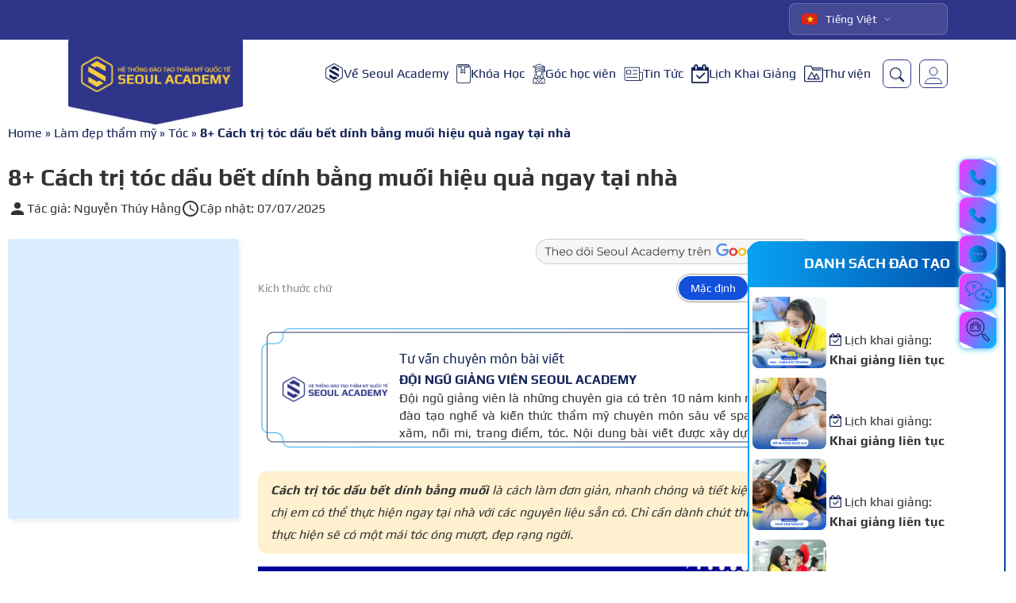

--- FILE ---
content_type: text/html; charset=UTF-8
request_url: https://seoulacademy.edu.vn/cach-tri-toc-dau-bet-dinh-bang-muoi
body_size: 56243
content:
<!DOCTYPE html>
<!-- <html lang="vi" prefix="og: https://ogp.me/ns#"> -->
    
<html lang="vi" prefix="og: https://ogp.me/ns#">
<head><meta charset="UTF-8"><script>if(navigator.userAgent.match(/MSIE|Internet Explorer/i)||navigator.userAgent.match(/Trident\/7\..*?rv:11/i)){var href=document.location.href;if(!href.match(/[?&]nowprocket/)){if(href.indexOf("?")==-1){if(href.indexOf("#")==-1){document.location.href=href+"?nowprocket=1"}else{document.location.href=href.replace("#","?nowprocket=1#")}}else{if(href.indexOf("#")==-1){document.location.href=href+"&nowprocket=1"}else{document.location.href=href.replace("#","&nowprocket=1#")}}}}</script><script>(()=>{class RocketLazyLoadScripts{constructor(){this.v="2.0.3",this.userEvents=["keydown","keyup","mousedown","mouseup","mousemove","mouseover","mouseenter","mouseout","mouseleave","touchmove","touchstart","touchend","touchcancel","wheel","click","dblclick","input","visibilitychange"],this.attributeEvents=["onblur","onclick","oncontextmenu","ondblclick","onfocus","onmousedown","onmouseenter","onmouseleave","onmousemove","onmouseout","onmouseover","onmouseup","onmousewheel","onscroll","onsubmit"]}async t(){this.i(),this.o(),/iP(ad|hone)/.test(navigator.userAgent)&&this.h(),this.u(),this.l(this),this.m(),this.k(this),this.p(this),this._(),await Promise.all([this.R(),this.L()]),this.lastBreath=Date.now(),this.S(this),this.P(),this.D(),this.O(),this.M(),await this.C(this.delayedScripts.normal),await this.C(this.delayedScripts.defer),await this.C(this.delayedScripts.async),this.F("domReady"),await this.T(),await this.j(),await this.I(),this.F("windowLoad"),await this.A(),window.dispatchEvent(new Event("rocket-allScriptsLoaded")),this.everythingLoaded=!0,this.lastTouchEnd&&await new Promise((t=>setTimeout(t,500-Date.now()+this.lastTouchEnd))),this.H(),this.F("all"),this.U(),this.W()}i(){this.CSPIssue=sessionStorage.getItem("rocketCSPIssue"),document.addEventListener("securitypolicyviolation",(t=>{this.CSPIssue||"script-src-elem"!==t.violatedDirective||"data"!==t.blockedURI||(this.CSPIssue=!0,sessionStorage.setItem("rocketCSPIssue",!0))}),{isRocket:!0})}o(){window.addEventListener("pageshow",(t=>{this.persisted=t.persisted,this.realWindowLoadedFired=!0}),{isRocket:!0}),window.addEventListener("pagehide",(()=>{this.onFirstUserAction=null}),{isRocket:!0})}h(){let t;function e(e){t=e}window.addEventListener("touchstart",e,{isRocket:!0}),window.addEventListener("touchend",(function i(o){Math.abs(o.changedTouches[0].pageX-t.changedTouches[0].pageX)<10&&Math.abs(o.changedTouches[0].pageY-t.changedTouches[0].pageY)<10&&o.timeStamp-t.timeStamp<200&&(o.target.dispatchEvent(new PointerEvent("click",{target:o.target,bubbles:!0,cancelable:!0,detail:1})),event.preventDefault(),window.removeEventListener("touchstart",e,{isRocket:!0}),window.removeEventListener("touchend",i,{isRocket:!0}))}),{isRocket:!0})}q(t){this.userActionTriggered||("mousemove"!==t.type||this.firstMousemoveIgnored?"keyup"===t.type||"mouseover"===t.type||"mouseout"===t.type||(this.userActionTriggered=!0,this.onFirstUserAction&&this.onFirstUserAction()):this.firstMousemoveIgnored=!0),"click"===t.type&&t.preventDefault(),this.savedUserEvents.length>0&&(t.stopPropagation(),t.stopImmediatePropagation()),"touchstart"===this.lastEvent&&"touchend"===t.type&&(this.lastTouchEnd=Date.now()),"click"===t.type&&(this.lastTouchEnd=0),this.lastEvent=t.type,this.savedUserEvents.push(t)}u(){this.savedUserEvents=[],this.userEventHandler=this.q.bind(this),this.userEvents.forEach((t=>window.addEventListener(t,this.userEventHandler,{passive:!1,isRocket:!0})))}U(){this.userEvents.forEach((t=>window.removeEventListener(t,this.userEventHandler,{passive:!1,isRocket:!0}))),this.savedUserEvents.forEach((t=>{t.target.dispatchEvent(new window[t.constructor.name](t.type,t))}))}m(){this.eventsMutationObserver=new MutationObserver((t=>{const e="return false";for(const i of t){if("attributes"===i.type){const t=i.target.getAttribute(i.attributeName);t&&t!==e&&(i.target.setAttribute("data-rocket-"+i.attributeName,t),i.target["rocket"+i.attributeName]=new Function("event",t),i.target.setAttribute(i.attributeName,e))}"childList"===i.type&&i.addedNodes.forEach((t=>{if(t.nodeType===Node.ELEMENT_NODE)for(const i of t.attributes)this.attributeEvents.includes(i.name)&&i.value&&""!==i.value&&(t.setAttribute("data-rocket-"+i.name,i.value),t["rocket"+i.name]=new Function("event",i.value),t.setAttribute(i.name,e))}))}})),this.eventsMutationObserver.observe(document,{subtree:!0,childList:!0,attributeFilter:this.attributeEvents})}H(){this.eventsMutationObserver.disconnect(),this.attributeEvents.forEach((t=>{document.querySelectorAll("[data-rocket-"+t+"]").forEach((e=>{e.setAttribute(t,e.getAttribute("data-rocket-"+t)),e.removeAttribute("data-rocket-"+t)}))}))}k(t){Object.defineProperty(HTMLElement.prototype,"onclick",{get(){return this.rocketonclick||null},set(e){this.rocketonclick=e,this.setAttribute(t.everythingLoaded?"onclick":"data-rocket-onclick","this.rocketonclick(event)")}})}S(t){function e(e,i){let o=e[i];e[i]=null,Object.defineProperty(e,i,{get:()=>o,set(s){t.everythingLoaded?o=s:e["rocket"+i]=o=s}})}e(document,"onreadystatechange"),e(window,"onload"),e(window,"onpageshow");try{Object.defineProperty(document,"readyState",{get:()=>t.rocketReadyState,set(e){t.rocketReadyState=e},configurable:!0}),document.readyState="loading"}catch(t){console.log("WPRocket DJE readyState conflict, bypassing")}}l(t){this.originalAddEventListener=EventTarget.prototype.addEventListener,this.originalRemoveEventListener=EventTarget.prototype.removeEventListener,this.savedEventListeners=[],EventTarget.prototype.addEventListener=function(e,i,o){o&&o.isRocket||!t.B(e,this)&&!t.userEvents.includes(e)||t.B(e,this)&&!t.userActionTriggered||e.startsWith("rocket-")||t.everythingLoaded?t.originalAddEventListener.call(this,e,i,o):t.savedEventListeners.push({target:this,remove:!1,type:e,func:i,options:o})},EventTarget.prototype.removeEventListener=function(e,i,o){o&&o.isRocket||!t.B(e,this)&&!t.userEvents.includes(e)||t.B(e,this)&&!t.userActionTriggered||e.startsWith("rocket-")||t.everythingLoaded?t.originalRemoveEventListener.call(this,e,i,o):t.savedEventListeners.push({target:this,remove:!0,type:e,func:i,options:o})}}F(t){"all"===t&&(EventTarget.prototype.addEventListener=this.originalAddEventListener,EventTarget.prototype.removeEventListener=this.originalRemoveEventListener),this.savedEventListeners=this.savedEventListeners.filter((e=>{let i=e.type,o=e.target||window;return"domReady"===t&&"DOMContentLoaded"!==i&&"readystatechange"!==i||("windowLoad"===t&&"load"!==i&&"readystatechange"!==i&&"pageshow"!==i||(this.B(i,o)&&(i="rocket-"+i),e.remove?o.removeEventListener(i,e.func,e.options):o.addEventListener(i,e.func,e.options),!1))}))}p(t){let e;function i(e){return t.everythingLoaded?e:e.split(" ").map((t=>"load"===t||t.startsWith("load.")?"rocket-jquery-load":t)).join(" ")}function o(o){function s(e){const s=o.fn[e];o.fn[e]=o.fn.init.prototype[e]=function(){return this[0]===window&&t.userActionTriggered&&("string"==typeof arguments[0]||arguments[0]instanceof String?arguments[0]=i(arguments[0]):"object"==typeof arguments[0]&&Object.keys(arguments[0]).forEach((t=>{const e=arguments[0][t];delete arguments[0][t],arguments[0][i(t)]=e}))),s.apply(this,arguments),this}}if(o&&o.fn&&!t.allJQueries.includes(o)){const e={DOMContentLoaded:[],"rocket-DOMContentLoaded":[]};for(const t in e)document.addEventListener(t,(()=>{e[t].forEach((t=>t()))}),{isRocket:!0});o.fn.ready=o.fn.init.prototype.ready=function(i){function s(){parseInt(o.fn.jquery)>2?setTimeout((()=>i.bind(document)(o))):i.bind(document)(o)}return t.realDomReadyFired?!t.userActionTriggered||t.fauxDomReadyFired?s():e["rocket-DOMContentLoaded"].push(s):e.DOMContentLoaded.push(s),o([])},s("on"),s("one"),s("off"),t.allJQueries.push(o)}e=o}t.allJQueries=[],o(window.jQuery),Object.defineProperty(window,"jQuery",{get:()=>e,set(t){o(t)}})}P(){const t=new Map;document.write=document.writeln=function(e){const i=document.currentScript,o=document.createRange(),s=i.parentElement;let n=t.get(i);void 0===n&&(n=i.nextSibling,t.set(i,n));const c=document.createDocumentFragment();o.setStart(c,0),c.appendChild(o.createContextualFragment(e)),s.insertBefore(c,n)}}async R(){return new Promise((t=>{this.userActionTriggered?t():this.onFirstUserAction=t}))}async L(){return new Promise((t=>{document.addEventListener("DOMContentLoaded",(()=>{this.realDomReadyFired=!0,t()}),{isRocket:!0})}))}async I(){return this.realWindowLoadedFired?Promise.resolve():new Promise((t=>{window.addEventListener("load",t,{isRocket:!0})}))}M(){this.pendingScripts=[];this.scriptsMutationObserver=new MutationObserver((t=>{for(const e of t)e.addedNodes.forEach((t=>{"SCRIPT"!==t.tagName||t.noModule||t.isWPRocket||this.pendingScripts.push({script:t,promise:new Promise((e=>{const i=()=>{const i=this.pendingScripts.findIndex((e=>e.script===t));i>=0&&this.pendingScripts.splice(i,1),e()};t.addEventListener("load",i,{isRocket:!0}),t.addEventListener("error",i,{isRocket:!0}),setTimeout(i,1e3)}))})}))})),this.scriptsMutationObserver.observe(document,{childList:!0,subtree:!0})}async j(){await this.J(),this.pendingScripts.length?(await this.pendingScripts[0].promise,await this.j()):this.scriptsMutationObserver.disconnect()}D(){this.delayedScripts={normal:[],async:[],defer:[]},document.querySelectorAll("script[type$=rocketlazyloadscript]").forEach((t=>{t.hasAttribute("data-rocket-src")?t.hasAttribute("async")&&!1!==t.async?this.delayedScripts.async.push(t):t.hasAttribute("defer")&&!1!==t.defer||"module"===t.getAttribute("data-rocket-type")?this.delayedScripts.defer.push(t):this.delayedScripts.normal.push(t):this.delayedScripts.normal.push(t)}))}async _(){await this.L();let t=[];document.querySelectorAll("script[type$=rocketlazyloadscript][data-rocket-src]").forEach((e=>{let i=e.getAttribute("data-rocket-src");if(i&&!i.startsWith("data:")){i.startsWith("//")&&(i=location.protocol+i);try{const o=new URL(i).origin;o!==location.origin&&t.push({src:o,crossOrigin:e.crossOrigin||"module"===e.getAttribute("data-rocket-type")})}catch(t){}}})),t=[...new Map(t.map((t=>[JSON.stringify(t),t]))).values()],this.N(t,"preconnect")}async $(t){if(await this.G(),!0!==t.noModule||!("noModule"in HTMLScriptElement.prototype))return new Promise((e=>{let i;function o(){(i||t).setAttribute("data-rocket-status","executed"),e()}try{if(navigator.userAgent.includes("Firefox/")||""===navigator.vendor||this.CSPIssue)i=document.createElement("script"),[...t.attributes].forEach((t=>{let e=t.nodeName;"type"!==e&&("data-rocket-type"===e&&(e="type"),"data-rocket-src"===e&&(e="src"),i.setAttribute(e,t.nodeValue))})),t.text&&(i.text=t.text),t.nonce&&(i.nonce=t.nonce),i.hasAttribute("src")?(i.addEventListener("load",o,{isRocket:!0}),i.addEventListener("error",(()=>{i.setAttribute("data-rocket-status","failed-network"),e()}),{isRocket:!0}),setTimeout((()=>{i.isConnected||e()}),1)):(i.text=t.text,o()),i.isWPRocket=!0,t.parentNode.replaceChild(i,t);else{const i=t.getAttribute("data-rocket-type"),s=t.getAttribute("data-rocket-src");i?(t.type=i,t.removeAttribute("data-rocket-type")):t.removeAttribute("type"),t.addEventListener("load",o,{isRocket:!0}),t.addEventListener("error",(i=>{this.CSPIssue&&i.target.src.startsWith("data:")?(console.log("WPRocket: CSP fallback activated"),t.removeAttribute("src"),this.$(t).then(e)):(t.setAttribute("data-rocket-status","failed-network"),e())}),{isRocket:!0}),s?(t.fetchPriority="high",t.removeAttribute("data-rocket-src"),t.src=s):t.src="data:text/javascript;base64,"+window.btoa(unescape(encodeURIComponent(t.text)))}}catch(i){t.setAttribute("data-rocket-status","failed-transform"),e()}}));t.setAttribute("data-rocket-status","skipped")}async C(t){const e=t.shift();return e?(e.isConnected&&await this.$(e),this.C(t)):Promise.resolve()}O(){this.N([...this.delayedScripts.normal,...this.delayedScripts.defer,...this.delayedScripts.async],"preload")}N(t,e){this.trash=this.trash||[];let i=!0;var o=document.createDocumentFragment();t.forEach((t=>{const s=t.getAttribute&&t.getAttribute("data-rocket-src")||t.src;if(s&&!s.startsWith("data:")){const n=document.createElement("link");n.href=s,n.rel=e,"preconnect"!==e&&(n.as="script",n.fetchPriority=i?"high":"low"),t.getAttribute&&"module"===t.getAttribute("data-rocket-type")&&(n.crossOrigin=!0),t.crossOrigin&&(n.crossOrigin=t.crossOrigin),t.integrity&&(n.integrity=t.integrity),t.nonce&&(n.nonce=t.nonce),o.appendChild(n),this.trash.push(n),i=!1}})),document.head.appendChild(o)}W(){this.trash.forEach((t=>t.remove()))}async T(){try{document.readyState="interactive"}catch(t){}this.fauxDomReadyFired=!0;try{await this.G(),document.dispatchEvent(new Event("rocket-readystatechange")),await this.G(),document.rocketonreadystatechange&&document.rocketonreadystatechange(),await this.G(),document.dispatchEvent(new Event("rocket-DOMContentLoaded")),await this.G(),window.dispatchEvent(new Event("rocket-DOMContentLoaded"))}catch(t){console.error(t)}}async A(){try{document.readyState="complete"}catch(t){}try{await this.G(),document.dispatchEvent(new Event("rocket-readystatechange")),await this.G(),document.rocketonreadystatechange&&document.rocketonreadystatechange(),await this.G(),window.dispatchEvent(new Event("rocket-load")),await this.G(),window.rocketonload&&window.rocketonload(),await this.G(),this.allJQueries.forEach((t=>t(window).trigger("rocket-jquery-load"))),await this.G();const t=new Event("rocket-pageshow");t.persisted=this.persisted,window.dispatchEvent(t),await this.G(),window.rocketonpageshow&&window.rocketonpageshow({persisted:this.persisted})}catch(t){console.error(t)}}async G(){Date.now()-this.lastBreath>45&&(await this.J(),this.lastBreath=Date.now())}async J(){return document.hidden?new Promise((t=>setTimeout(t))):new Promise((t=>requestAnimationFrame(t)))}B(t,e){return e===document&&"readystatechange"===t||(e===document&&"DOMContentLoaded"===t||(e===window&&"DOMContentLoaded"===t||(e===window&&"load"===t||e===window&&"pageshow"===t)))}static run(){(new RocketLazyLoadScripts).t()}}RocketLazyLoadScripts.run()})();</script>
    
    <meta name="viewport" content="width=device-width, initial-scale=1.0">
    <meta http-equiv="X-UA-Compatible" content="IE=edge">
    <link rel="profile" href="http://gmpg.org/xfn/11">
    <link rel="pingback" href="https://seoulacademy.edu.vn/xmlrpc.php">
    <!-- xác thực tên miền -->
    <meta name="facebook-domain-verification" content="siw40s6q86r8xdfudyvthnkvjb02v9" />
    <!-- pixel học viện -->
    <meta name="facebook-domain-verification" content="dui173gi1lw5w2e05mmtoapksvltbh" />
    <script type="rocketlazyloadscript">(function(w,d,s,l,i){w[l]=w[l]||[];w[l].push({'gtm.start':
new Date().getTime(),event:'gtm.js'});var f=d.getElementsByTagName(s)[0],
j=d.createElement(s),dl=l!='dataLayer'?'&l='+l:'';j.async=true;j.src=
'https://www.googletagmanager.com/gtm.js?id='+i+dl;f.parentNode.insertBefore(j,f);
})(window,document,'script','dataLayer','GTM-MM34RBKZ');</script>    <link rel="preload" href="https://seoulacademy.edu.vn/wp-content/themes/seoulacademy/assets/fonts/PLAY-REGULAR.woff2" as="font" type="font/woff2" crossorigin="anonymous" font-display="swap">
    <link rel="preload" href="https://seoulacademy.edu.vn/wp-content/themes/seoulacademy/assets/fonts/PLAY-BOLD.woff2" as="font" type="font/woff2"
        crossorigin="anonymous" font-display="swap">
    <link rel="preload" href="https://seoulacademy.edu.vn/wp-content/themes/seoulacademy/assets/fonts/SVN-FOURTH-BOLD.woff2" as="font" type="font/woff2" crossorigin="anonymous" font-display="swap">
    <link rel="preload" href="https://seoulacademy.edu.vn/wp-content/themes/seoulacademy/assets/fonts/SVN-FOURTH-REGULAR.woff2" as="font" type="font/woff2" crossorigin="anonymous" font-display="swap">
    <link rel="preload" href="https://seoulacademy.edu.vn/wp-content/themes/seoulacademy/assets/fonts/TUV-DOMAINE-REGULAR.woff" as="font" type="font/woff2" crossorigin="anonymous" font-display="swap">

    <style>
        @font-face {
            font-family: Play;
            src: url("https://seoulacademy.edu.vn/wp-content/themes/seoulacademy/assets/fonts/PLAY-REGULAR.woff2");
            font-weight: 400;
            font-display: block;
        }
        @font-face {
            font-family: Play;
            src: url("https://seoulacademy.edu.vn/wp-content/themes/seoulacademy/assets/fonts/PLAY-BOLD.woff2");
            font-weight: 700;
            font-display: block;
        }
        @font-face {
            font-family: SVN-Fourth;
            src: url("https://seoulacademy.edu.vn/wp-content/themes/seoulacademy/assets/fonts/SVN-FOURTH-BOLD.woff2");
            font-weight: 700;
            font-display: block;
        }
        @font-face {
            font-family: SVN-Fourth;
            src: url("https://seoulacademy.edu.vn/wp-content/themes/seoulacademy/assets/fonts/SVN-FOURTH-REGULAR.woff2");
            font-weight: 400;
            font-display: block;
        }
        @font-face {
            font-family: TUV;
            src: url("https://seoulacademy.edu.vn/wp-content/themes/seoulacademy/assets/fonts/TUV-DOMAINE-REGULAR.woff");
            font-weight: 400;
            font-display: block;
        }
        * {
            font-family: Play
        }
    </style>

            <link rel="preload" href="https://seoulacademy.edu.vn/wp-content/plugins/fixed-toc/frontend/assets/fonts/icons.woff2" as="font" type="font/woff2" crossorigin="anonymous">
    
    <link rel="icon" href="https://cdn.diemnhangroup.com/seoulacademy/2020/08/cropped-icon-32x32.png" sizes="32x32" />
<link rel="icon" href="https://cdn.diemnhangroup.com/seoulacademy/2020/08/cropped-icon-192x192.png" sizes="192x192" />
<link rel="apple-touch-icon" href="https://cdn.diemnhangroup.com/seoulacademy/2020/08/cropped-icon-180x180.png" />
<meta name="msapplication-TileImage" content="https://cdn.diemnhangroup.com/seoulacademy/2020/08/cropped-icon-270x270.png" />
<meta name='robots' content='index, follow, max-image-preview:large, max-snippet:-1, max-video-preview:-1' />
<link rel="preload" href="https://seoulacademy.edu.vn/wp-content/plugins/rate-my-post/public/css/fonts/ratemypost.ttf" type="font/ttf" as="font" crossorigin="anonymous">
	<!-- This site is optimized with the Yoast SEO Premium plugin v21.7 (Yoast SEO v21.7) - https://yoast.com/wordpress/plugins/seo/ -->
	<title>8+ Cách trị tóc dầu bết dính bằng muối hiệu quả ngay tại nhà</title><link rel="preload" data-rocket-preload as="image" href="https://cdn.diemnhangroup.com/seoulacademy/2023/01/cach-tri-toc-dau-bet-dinh-bang-muoi-seoul-academy.jpg" imagesrcset="https://cdn.diemnhangroup.com/seoulacademy/2023/01/cach-tri-toc-dau-bet-dinh-bang-muoi-seoul-academy-300x169.jpg 300w, https://cdn.diemnhangroup.com/seoulacademy/2023/01/cach-tri-toc-dau-bet-dinh-bang-muoi-seoul-academy-428x241.jpg 428w, https://cdn.diemnhangroup.com/seoulacademy/2023/01/cach-tri-toc-dau-bet-dinh-bang-muoi-seoul-academy-768x432.jpg 768w, https://cdn.diemnhangroup.com/seoulacademy/2023/01/cach-tri-toc-dau-bet-dinh-bang-muoi-seoul-academy-1024x576.jpg 1024w, https://cdn.diemnhangroup.com/seoulacademy/2023/01/cach-tri-toc-dau-bet-dinh-bang-muoi-seoul-academy-1198x674.jpg 1198w, https://cdn.diemnhangroup.com/seoulacademy/2023/01/cach-tri-toc-dau-bet-dinh-bang-muoi-seoul-academy-1536x864.jpg 1536w, https://cdn.diemnhangroup.com/seoulacademy/2023/01/cach-tri-toc-dau-bet-dinh-bang-muoi-seoul-academy.jpg 1920w" imagesizes="(max-width: 1920px) 100vw, 1920px" fetchpriority="high">
	<meta name="description" content="Cách trị tóc dầu bết dính bằng muối cực đơn giản ngay tại nhà giúp cho các chị em có một mái tóc sạch, đẹp và óng ả với các nguyên liệu dễ tìm" />
	<link rel="canonical" href="https://seoulacademy.edu.vn/cach-tri-toc-dau-bet-dinh-bang-muoi" />
	<meta property="og:locale" content="vi_VN" />
	<meta property="og:type" content="article" />
	<meta property="og:title" content="8+ Cách trị tóc dầu bết dính bằng muối hiệu quả ngay tại nhà" />
	<meta property="og:description" content="Cách trị tóc dầu bết dính bằng muối cực đơn giản ngay tại nhà giúp cho các chị em có một mái tóc sạch, đẹp và óng ả với các nguyên liệu dễ tìm" />
	<meta property="og:url" content="https://seoulacademy.edu.vn/cach-tri-toc-dau-bet-dinh-bang-muoi" />
	<meta property="og:site_name" content="Seoul Academy" />
	<meta property="article:publisher" content="https://www.facebook.com/seoulacademy.edu.vn" />
	<meta property="article:author" content="https://www.facebook.com/hangseoul84" />
	<meta property="article:published_time" content="2023-01-05T02:33:30+00:00" />
	<meta property="article:modified_time" content="2025-07-07T07:25:37+00:00" />
	<meta property="og:image" content="https://cdn.diemnhangroup.com/seoulacademy/2023/07/cach-tri-toc-dau-bet-dinh-bang-muoi.jpg" />
	<meta property="og:image:width" content="1920" />
	<meta property="og:image:height" content="1080" />
	<meta property="og:image:type" content="image/jpeg" />
	<meta name="author" content="Nguyễn Thúy Hằng" />
	<meta name="twitter:card" content="summary_large_image" />
	<meta name="twitter:creator" content="@hangseoul84" />
	<meta name="twitter:site" content="@seoulacademyy" />
	<meta name="twitter:label1" content="Được viết bởi" />
	<meta name="twitter:data1" content="Nguyễn Thúy Hằng" />
	<meta name="twitter:label2" content="Ước tính thời gian đọc" />
	<meta name="twitter:data2" content="12 phút" />
	<!-- / Yoast SEO Premium plugin. -->



<style id='classic-theme-styles-inline-css'>
/*! This file is auto-generated */
.wp-block-button__link{color:#fff;background-color:#32373c;border-radius:9999px;box-shadow:none;text-decoration:none;padding:calc(.667em + 2px) calc(1.333em + 2px);font-size:1.125em}.wp-block-file__button{background:#32373c;color:#fff;text-decoration:none}
</style>
<link rel='stylesheet' id='bubble-menu-css' href='https://seoulacademy.edu.vn/wp-content/plugins/bubble-menu/public/assets/css/style.min.css?ver=4.0.7' media='all' />
<link data-minify="1" rel='stylesheet' id='bubble-menu-fontawesome-css' href='https://seoulacademy.edu.vn/wp-content/cache/min/1/wp-content/plugins/bubble-menu/vendors/fontawesome/css/all.css?ver=1769049247' media='all' />
<link data-minify="1" rel='stylesheet' id='rate-my-post-css' href='https://seoulacademy.edu.vn/wp-content/cache/min/1/wp-content/plugins/rate-my-post/public/css/rate-my-post.css?ver=1769049248' media='all' />
<style id='rate-my-post-inline-css'>
.rmp-widgets-container.rmp-wp-plugin.rmp-main-container {  text-align:left;}.rmp-icon--full-highlight {color: #ffe000;}.rmp-icon--half-highlight {  background: -webkit-gradient(linear, left top, right top, color-stop(50%, #ffe000), color-stop(50%, #ccc));  background: linear-gradient(to right, #ffe000 50%, #ccc 50%);-webkit-background-clip: text;-webkit-text-fill-color: transparent;}.rmp-rating-widget .rmp-icon--half-highlight {    background: -webkit-gradient(linear, left top, right top, color-stop(50%, #d6cba1), color-stop(50%, #ccc));    background: linear-gradient(to right, #d6cba1 50%, #ccc 50%);    -webkit-background-clip: text;    -webkit-text-fill-color: transparent;}.rmp-rating-widget .rmp-icon--full-highlight {  color: #d6cba1;}@media (hover: hover) {.rmp-rating-widget .rmp-icon--hovered {color: #ffe000;    -webkit-background-clip: initial;    -webkit-text-fill-color: initial;    background: transparent;    -webkit-transition: .1s color ease-in;    transition: .1s color ease-in;}}.rmp-rating-widget .rmp-icon--processing-rating {color: #ffe000;  -webkit-background-clip: initial;  -webkit-text-fill-color: initial;  background: transparent;}.rmp-widgets-container.rmp-wp-plugin.rmp-main-container .rmp-heading--title {  font-size: 16px;}.rmp-rating-widget .rmp-icon--ratings {  font-size: 20px;}
</style>
<link data-minify="1" rel='stylesheet' id='trp-language-switcher-style-css' href='https://seoulacademy.edu.vn/wp-content/cache/min/1/wp-content/plugins/translatepress-multilingual/assets/css/trp-language-switcher.css?ver=1769049247' media='all' />
<link data-minify="1" rel="preload" as="style" onload="this.onload=null;this.rel='stylesheet'" rel='stylesheet' id='tailwind-css' href='https://seoulacademy.edu.vn/wp-content/cache/min/1/wp-content/themes/seoulacademy/assets/css/global/tailwind-build.css?ver=1769049247' media='all' />
<link data-minify="1" rel='stylesheet' id='popup-choose-gift-css' href='https://seoulacademy.edu.vn/wp-content/cache/min/1/wp-content/themes/seoulacademy/assets/css/popup-choose-gift.css?ver=1769049247' media='all' />
<link data-minify="1" rel="preload" as="style" onload="this.onload=null;this.rel='stylesheet'" rel='stylesheet' id='header-css' href='https://seoulacademy.edu.vn/wp-content/cache/min/1/wp-content/themes/seoulacademy/assets/css/global/header.css?ver=1769049247' media='all' />
<link data-minify="1" rel='stylesheet' id='accordion-css' href='https://seoulacademy.edu.vn/wp-content/cache/min/1/wp-content/themes/seoulacademy/assets/css/global/accordion.css?ver=1769049247' media='all' />
<link data-minify="1" rel='stylesheet' id='slider-flickity-css' href='https://seoulacademy.edu.vn/wp-content/cache/min/1/wp-content/themes/seoulacademy/assets/css/global/slider-flickity.css?ver=1769049247' media="print" onload="this.onload=null;this.media='all'" media='all' />
<link data-minify="1" rel='stylesheet' id='btn_animation-css' href='https://seoulacademy.edu.vn/wp-content/cache/min/1/wp-content/themes/seoulacademy/assets/css/global/btn_animation.css?ver=1769049247' media='all' />
<link data-minify="1" rel='stylesheet' id='custom-global-css' href='https://seoulacademy.edu.vn/wp-content/cache/min/1/wp-content/themes/seoulacademy/assets/css/global/custom-global.css?ver=1769049247' media='all' />
<link data-minify="1" rel='stylesheet' id='swiper-min-css-css' href='https://seoulacademy.edu.vn/wp-content/cache/min/1/wp-content/themes/seoulacademy/assets/lib/swiper/swiper-bundle.min.css?ver=1769049247' media='all' />
<link rel='stylesheet' id='fancybox-min-css-css' href='https://seoulacademy.edu.vn/wp-content/themes/seoulacademy/assets/lib/fancybox/fancybox.min.css?ver=6.4.2' media='all' />
<link data-minify="1" rel='stylesheet' id='website-cung-tap-doan-css' href='https://seoulacademy.edu.vn/wp-content/cache/min/1/wp-content/themes/seoulacademy/assets/css/website-cung-tap-doan.css?ver=1769049247' media='all' />
<link data-minify="1" rel='stylesheet' id='popup-vong-xoay-css' href='https://seoulacademy.edu.vn/wp-content/cache/min/1/wp-content/themes/seoulacademy/assets/css/popup-vong-xoay.css?ver=1769049247' media='all' />
<link data-minify="1" rel='stylesheet' id='menu-khoa-hoc-css' href='https://seoulacademy.edu.vn/wp-content/cache/min/1/wp-content/themes/seoulacademy/assets/css/menu-khoa-hoc.css?ver=1769049247' media='all' />
<link data-minify="1" rel='stylesheet' id='menu-khoa-hoc-mb-css' href='https://seoulacademy.edu.vn/wp-content/cache/min/1/wp-content/themes/seoulacademy/assets/css/menu-khoa-hoc-mb.css?ver=1769049247' media='all' />
<link data-minify="1" rel='stylesheet' id='single-custom-css-css' href='https://seoulacademy.edu.vn/wp-content/cache/min/1/wp-content/themes/seoulacademy/assets/css/single-custom.css?ver=1769049248' media='all' />
<link data-minify="1" rel='stylesheet' id='sidebar-css' href='https://seoulacademy.edu.vn/wp-content/cache/min/1/wp-content/themes/seoulacademy/assets/css/global/sidebar.css?ver=1769049248' media='all' />
<link data-minify="1" rel='stylesheet' id='wp-fixed-toc-css' href='https://seoulacademy.edu.vn/wp-content/cache/min/1/wp-content/themes/seoulacademy/assets/css/wp-fixed-toc-custom.css?ver=1769049248' media='all' />
<link data-minify="1" rel='stylesheet' id='dng-ftoc-v2-css' href='https://seoulacademy.edu.vn/wp-content/cache/min/1/wp-content/themes/seoulacademy/assets/css/fixed-toc.css?ver=1769049248' media='all' />
<link data-minify="1" rel='stylesheet' id='dng-adviceSeoulcenter-css' href='https://seoulacademy.edu.vn/wp-content/cache/min/1/wp-content/themes/seoulacademy/assets/css/adviceSeoulcenter.css?ver=1769049247' media='all' />
<link data-minify="1" rel='stylesheet' id='shortcode-branch-css' href='https://seoulacademy.edu.vn/wp-content/cache/min/1/wp-content/themes/seoulacademy/assets/css/shortcode/branch.css?ver=1769049247' media='all' />
<link data-minify="1" rel='stylesheet' id='shortcode-video-css-css' href='https://seoulacademy.edu.vn/wp-content/cache/min/1/wp-content/themes/seoulacademy/assets/css/shortcode/video.css?ver=1769049247' media='all' />
<link data-minify="1" rel='stylesheet' id='advice-v2-css' href='https://seoulacademy.edu.vn/wp-content/cache/min/1/wp-content/themes/seoulacademy/assets/css/adviceSeoulcenter.css?ver=1769049247' media='all' />
<link data-minify="1" rel='stylesheet' id='global-opfontsite-css-css' href='https://seoulacademy.edu.vn/wp-content/cache/min/1/wp-content/plugins/page-font-size-options/assets/css/global-opfontsite.css?ver=1769049248' media='all' />
<link data-minify="1" rel='stylesheet' id='tablepress-default-css' href='https://seoulacademy.edu.vn/wp-content/cache/min/1/wp-content/tablepress-combined.min.css?ver=1769049247' media='all' />
<link data-minify="1" rel='stylesheet' id='fixedtoc-style-css' href='https://seoulacademy.edu.vn/wp-content/cache/min/1/wp-content/plugins/fixed-toc/frontend/assets/css/ftoc.min.css?ver=1769049248' media='all' />
<style id='fixedtoc-style-inline-css'>
.ftwp-in-post#ftwp-container-outer { height: auto; } #ftwp-container.ftwp-wrap #ftwp-contents { width: 350px; height: 500px; } .ftwp-in-post#ftwp-container-outer #ftwp-contents { height: auto; } .ftwp-in-post#ftwp-container-outer.ftwp-float-none #ftwp-contents { width: auto; } #ftwp-container.ftwp-wrap #ftwp-trigger { width: 33px; height: 33px; font-size: 19.8px; } #ftwp-container #ftwp-trigger.ftwp-border-thin { font-size: 19.3px; } #ftwp-container.ftwp-wrap #ftwp-header { font-size: 20px; font-family: inherit; } #ftwp-container.ftwp-wrap #ftwp-header-title { font-weight: bold; } #ftwp-container.ftwp-wrap #ftwp-list { font-size: 14px; font-family: inherit; } #ftwp-container #ftwp-list.ftwp-liststyle-decimal .ftwp-anchor::before { font-size: 14px; } #ftwp-container #ftwp-list.ftwp-strong-first>.ftwp-item>.ftwp-anchor .ftwp-text { font-size: 15.4px; } #ftwp-container #ftwp-list.ftwp-strong-first.ftwp-liststyle-decimal>.ftwp-item>.ftwp-anchor::before { font-size: 15.4px; } #ftwp-container.ftwp-wrap #ftwp-trigger { color: #333; background: rgba(243,243,243,0.95); } #ftwp-container.ftwp-wrap #ftwp-trigger { border-color: rgba(51,51,51,0.95); } #ftwp-container.ftwp-wrap #ftwp-contents { border-color: rgba(51,51,51,0.95); } #ftwp-container.ftwp-wrap #ftwp-header { color: #333; background: rgba(243,243,243,0.95); } #ftwp-container.ftwp-wrap #ftwp-contents:hover #ftwp-header { background: #f3f3f3; } #ftwp-container.ftwp-wrap #ftwp-list { color: #333; background: rgba(243,243,243,0.95); } #ftwp-container.ftwp-wrap #ftwp-contents:hover #ftwp-list { background: #f3f3f3; } #ftwp-container.ftwp-wrap #ftwp-list .ftwp-anchor:hover { color: #00A368; } #ftwp-container.ftwp-wrap #ftwp-list .ftwp-anchor:focus, #ftwp-container.ftwp-wrap #ftwp-list .ftwp-active, #ftwp-container.ftwp-wrap #ftwp-list .ftwp-active:hover { color: #fff; } #ftwp-container.ftwp-wrap #ftwp-list .ftwp-text::before { background: rgba(221,51,51,0.95); } .ftwp-heading-target::before { background: rgba(221,51,51,0.95); } #ftwp-container #ftwp-list.ftwp-effect-fade .ftwp-anchor.ftwp-active, #ftwp-container #ftwp-list.ftwp-effect-fade .ftwp-anchor:focus { background: rgba(221,51,51,0.95); }
body { counter-reset: my-h-counter } h2.ftwp-heading { position: relative; padding-left: 45px; font-weight: 400; text-align: left; font-size: 1.5em; } h2.ftwp-heading span, h2.ftwp-heading strong, h2.ftwp-heading b{ display: flex } h2.ftwp-heading span:before, h2.ftwp-heading strong:before, h2.ftwp-heading b:before{ counter-increment: my-h-counter; content: ""counter(my-h-counter); font-weight: bold; color: #fff; float: left; background-color: #122257; position: absolute; z-index: 1; left: 0; bottom: 4px; width: 35px; height: 30px; text-align: center; font-size: 20px; } h2.ftwp-heading span:after, h2.ftwp-heading strong:after, h2.ftwp-heading b:after{ height: 2px; width: 100%; background-color: #122257; position: absolute; z-index: 1; content: ""; bottom: 0; left: 0; }
</style>
<link data-minify="1" rel='stylesheet' id='lepopup-style-css' href='https://seoulacademy.edu.vn/wp-content/cache/min/1/wp-content/plugins/halfdata-green-popups/css/style.css?ver=1769049247' media='all' />
<link data-minify="1" rel='stylesheet' id='airdatepicker-css' href='https://seoulacademy.edu.vn/wp-content/cache/min/1/wp-content/plugins/halfdata-green-popups/css/airdatepicker.css?ver=1769049247' media="print" onload="this.onload=null;this.media='all'" media='all' />
<script src="https://seoulacademy.edu.vn/wp-content/plugins/dng-save-action-form/assets/js/global.js?ver=6.4.2" id="global-js-js" data-rocket-defer defer></script>
<script src="https://seoulacademy.edu.vn/wp-includes/js/jquery/jquery.min.js?ver=3.7.1" id="jquery-core-js" data-rocket-defer defer></script>
<script type="rocketlazyloadscript" data-rocket-src="https://seoulacademy.edu.vn/wp-includes/js/jquery/jquery-migrate.min.js?ver=3.4.1" id="jquery-migrate-js" data-rocket-defer defer></script>
<script type="rocketlazyloadscript" data-minify="1" data-rocket-src="https://seoulacademy.edu.vn/wp-content/cache/min/1/wp-content/themes/seoulacademy/assets/lib/flowbite/flowbite.js?ver=1769049248" id="flowbite-js-js" data-rocket-defer defer></script>
<script src="https://seoulacademy.edu.vn/wp-content/themes/seoulacademy/assets/lib/swiper/swiper-bundle.min.js?ver=1" id="swiper-min-js-js" data-rocket-defer defer></script>
<script type="rocketlazyloadscript" data-minify="1" data-rocket-src="https://seoulacademy.edu.vn/wp-content/cache/min/1/wp-content/themes/seoulacademy/assets/js/handle-cta.js?ver=1769049248" id="handle-cta-js" data-rocket-defer defer></script>
<script type="rocketlazyloadscript" data-minify="1" data-rocket-src="https://seoulacademy.edu.vn/wp-content/cache/min/1/wp-content/themes/seoulacademy/assets/js/menu-khoa-hoc.js?ver=1769049248" id="menu-khoa-hoc-js" data-rocket-defer defer></script>
<script type="rocketlazyloadscript" data-minify="1" data-rocket-src="https://seoulacademy.edu.vn/wp-content/cache/min/1/wp-content/themes/seoulacademy/assets/js/menu-khoa-hoc-mb.js?ver=1769049248" id="menu-khoa-hoc-mb-js" data-rocket-defer defer></script>
<script type="rocketlazyloadscript" data-minify="1" data-rocket-src="https://seoulacademy.edu.vn/wp-content/cache/min/1/wp-content/themes/seoulacademy/assets/js/accordion.js?ver=1769049248" id="accordion-custom-js" data-rocket-defer defer></script>
<script type="rocketlazyloadscript" data-minify="1" data-rocket-src="https://seoulacademy.edu.vn/wp-content/cache/min/1/wp-content/themes/seoulacademy/assets/js/load-more-gallery.js?ver=1769049248" id="load-more-gallery-js-js" data-rocket-defer defer></script>
<script id="global-js-extra">
var siteConfig = {"homeUrl":"https:\/\/seoulacademy.edu.vn\/","ajaxUrl":"https:\/\/seoulacademy.edu.vn\/wp-admin\/admin-ajax.php","ajaxBookingNonce":"87af09195c","ajaxAdvisoryNonce":"e8df096f6a","ajaxSubscribeEmailNonce":"9fa82a0cf7","ajaxStoreNonce":"7acc95b085","ajaxServiceNonce":"e5e237d3bc","securityFeedback":"b943b802c5","securityCommnetNonce":"eec1713aaf","assetCommentUri":"https:\/\/seoulacademy.edu.vn\/wp-content\/themes\/seoulacademy\/assets\/comment\/","urlIconLoading":"\/wp-admin\/images\/loading.gif","urlCommentAvt":"https:\/\/seoulacademy.edu.vn\/wp-content\/themes\/seoulacademy\/assets\/images\/Group 3431.svg","currentUrl":"https:\/\/seoulacademy.edu.vn\/cach-tri-toc-dau-bet-dinh-bang-muoi","ApiBranchUrl":"https:\/\/seoulacademy.edu.vn\/wp-json\/Academy\/v1\/branch-system","saleCareSourceId":"34","postId":"48658"};
</script>
<script data-minify="1" src="https://seoulacademy.edu.vn/wp-content/cache/min/1/wp-content/themes/seoulacademy/assets/js/global.js?ver=1769049248" id="global-js" data-rocket-defer defer></script>
<script type="rocketlazyloadscript" data-minify="1" data-rocket-src="https://seoulacademy.edu.vn/wp-content/cache/min/1/wp-content/themes/seoulacademy/assets/js/advise.js?ver=1769049248" id="advise-js" data-rocket-defer defer></script>
<script type="rocketlazyloadscript" data-no-minify="1" data-rocket-src="https://seoulacademy.edu.vn/wp-content/themes/seoulacademy/assets/js/flickity.pkgd.js?ver=1" defer="defer" data-rocket-type="text/javascript"></script>
<script type="rocketlazyloadscript" data-minify="1" data-rocket-src="https://seoulacademy.edu.vn/wp-content/cache/min/1/wp-content/themes/seoulacademy/assets/js/comment.js?ver=1769049248" id="comment-js" data-rocket-defer defer></script>
<script type="rocketlazyloadscript" data-minify="1" data-rocket-src="https://seoulacademy.edu.vn/wp-content/cache/min/1/wp-content/themes/seoulacademy/assets/js/popup-slider.js?ver=1769049248" id="popup-slider-js" data-rocket-defer defer></script>
<script type="rocketlazyloadscript" data-minify="1" data-rocket-src="https://seoulacademy.edu.vn/wp-content/cache/min/1/wp-content/themes/seoulacademy/assets/js/single.js?ver=1769049248" id="single-js-js" data-rocket-defer defer></script>
<script type="rocketlazyloadscript" data-minify="1" data-rocket-src="https://seoulacademy.edu.vn/wp-content/cache/min/1/wp-content/themes/seoulacademy/assets/js/Loadmore/loadmore.js?ver=1769049248" id="load-more-js" data-rocket-defer defer></script>
<script id="global-opfontsite-js-js-extra">
var OptionPluginFont = {"color":"#000000","class":"#ftwp-postcontent","size":"3"};
</script>
<script data-minify="1" src="https://seoulacademy.edu.vn/wp-content/cache/min/1/wp-content/plugins/page-font-size-options/assets/js/global-opfontsite.js?ver=1769049248" id="global-opfontsite-js-js" data-rocket-defer defer></script>
<link rel="https://api.w.org/" href="https://seoulacademy.edu.vn/wp-json/" /><link rel='shortlink' href='https://seoulacademy.edu.vn/?p=48658' />


<meta name="generator" content="Redux 4.3.14" />

<style>ul.nav > li > a {
     padding: 0px 5px; 
}

section#list-stores{
    display:none;
}

.main-fbs .g-recaptcha {
    padding-top: 15px;
}

div#ftwp-postcontent h2,
div#ftwp-postcontent h3,
div#ftwp-postcontent h4,
div#ftwp-postcontent h5,
div#ftwp-postcontent h6{
    font-weight:700 !important;
}		
#search .sp__title.font-bold.text-xl.text-primary.pb-2 {
    overflow: hidden;
    text-overflow: ellipsis;
    display: -webkit-box;
    -webkit-box-orient: vertical;
    -webkit-line-clamp: 2;
    height: 60px;
}
#load-data ul {
    padding: 15px 10px;
    margin-top: -32px;
}
#load-data>ul>li,
#load-data>ul>p{
    padding-top: 20px;
}				
/*.flickity-enabled .image-cover {*/
/*    padding-top:0!important;*/
/*}*/				
.snowflake {
    display: none !important;
}
.h-\[800px\].w-full.overflow-auto.scrollbar.scrollbar-f5.px-1.py-3 {
    height: 550px !important;
}	
.w-full.lg\:w-\[331px\] {
    position: relative;
    display: flex;
    flex-direction: column;
    width: 100%;
    max-width: 331px;
    text-decoration: none;
    -webkit-transition: all 1s ease;
}
div#box___sidebar{
    position: -webkit-sticky;
    position: sticky;
    bottom: 3rem;
    margin-top: auto;
    flex: 0 0 auto;
    top: unset !important;
}
.rmp-results-widget.js-rmp-results-widget{
    display: none;
}	
#ftwp-postcontent>p:first-of-type {
    margin-top: 10px;
    margin-bottom: 1rem;
    background-color: #fff1cf;
        border-radius: 10px;
    border-style: solid;
    --tw-bg-opacity: 1;
    padding: 10px 16px;
}
p.rmp-rating-widget__hover-text.js-rmp-hover-text {
    background-color: transparent !important;
    padding:0 !important;
    margin: 0 !important;
}
.flex.gap-2>a.top-\[-40px\]{
    width: 100% !important;
    top:unset!important;
}		
button.btn_submit--style {
    padding: 10px 30px;
}	
section.form {
    padding: 30px 0;
    position: relative;

}
.single__content tr td{
      background: #f5f6f7 !important;
      color: #000 !important;
}
.single__content tr:first-child>td {
    background: rgb(18 34 87/var(--tw-bg-opacity))!important;
     color: #fff !important;
}
#ftwp-postcontent blockquote {
    margin-bottom: 28px;
    border-radius: 10px;
    border-left-width: 6px!important;
    --tw-border-opacity: 1!important;
    border-color: rgb(18 34 87/var(--tw-border-opacity))!important;
    --tw-bg-opacity: 1;
    background-color: rgb(235 235 235/var(--tw-bg-opacity));
    padding: 10px 1.25rem;
    --tw-shadow: 1px 2px 10px 1px #dddfe2!important;
    --tw-shadow-colored: 1px 2px 10px 1px var(--tw-shadow-color)!important;
    box-shadow: var(--tw-ring-offset-shadow,0 0 #0000),var(--tw-ring-shadow,0 0 #0000),var(--tw-shadow)!important;
}
.box-tab-ab>li,
.box-tab-ab>li>a{
    width:100%;
    display:flex;
}
@media only screen and (max-width: 600px){
   .dlwheel_container #spin::after {
    border: 10px solid transparent;
    top: -12px !important;
    border-bottom-color: currentColor;
    border-top: none;
} 
}

@media screen and (max-width: 550px) {
    ul.box-tab-ab {
        height: 60px;
    }
    .box-tab-ab>li,
.box-tab-ab>li>a{
       white-space: pre;
}
}
@media screen and (max-width: 768px) {
    section.form {
    padding: 15px 0;
    margin-bottom: 5px;
}
a.w-\[140px\].lg\:w-full.h-10.rounded-\[5px\].px-4 {
    width: 100%;
}
}	
.home section#list-stores{
    margin-top: 0px !important;
}	
ul.nav > li,ul.nav > li > ul.sub-menu,
.album ul {

    list-style: none !important;
}
.footer__post .gallery-website {
    display: grid;
    grid-template-columns: 1fr 1fr 1fr;
    gap: 15px;
  }
  .footer__post .gallery-website .item-img-website img {
    border-radius: 5px;
  }		
  section.album .carousel img{
    object-fit: cover !important;
}
  section.album .max-h-\[431px\] {
    max-height: 460px;
}
  section.album  .\[\&_\.album--item\]\:py-4 .album--item:nth-child(even){
    padding: 50px 0 !important;
}		

.new__item-sidebar a h4,
.news__sidebar-bg ul li a,
.video__item .item__text {
    font-size: 1rem;
   
}		
.course__item .item__content p {
    line-height: normal;
    overflow: hidden;
    height: 68px;
    text-align: justify;
    
}

@media screen and (max-width: 380px) {
.train__item:nth-child(4) {
    margin-left: -22px !important;
 
}
.train__item:nth-child(3) {
     margin-left: 35px;
    }
}		
ul.nav>li:hover>ul.sub-menu{
    margin-top:0 !important;
}

.section__read-more {
    background: #fff;
}		
	
.dng-footer--logogroup a>img {
    object-fit: contain !important;
}		
.dngf-item--box a>img{
    height: auto !important;
}
.single__content li {
    margin-left: 1.25rem;
    margin-bottom: 0.5rem;
}
section.csvt::before{
    width:100% !important;
}
.disable-btn {
  border: 1px solid #888 !important;
  color: #888 !important;
  cursor: unset !important;
  pointer-events: none !important;
}
.single__content li span{
    word-break: break-word;
    text-align: left !important;
}
.dlwheel_container #wheel {
    width: 300px;
    height: 300px;
     top: 85px;
}
.dlwheel_container #spin {
    transform: translate(-50%, 85px);
}</style><script type="application/ld+json">
{
  "@context": "https://schema.org",
  "@graph": [
{
		"@type": "EducationalOrganization",
		"@id": "https://seoulacademy.edu.vn/#educationalorganization",
		"name": "Seoul Academy",
		"alternateName": "Hệ Thống Đào Tạo Thẩm Mỹ Quốc Tế Seoul Academy",
		"url": "https://seoulacademy.edu.vn",
		"description": "Seoul Academy là học viện đào tạo nghề thẩm mỹ chuyên nghiệp, cung cấp các khóa học nail, spa, phun xăm, trang điểm, tóc và chăm sóc sắc đẹp theo tiêu chuẩn thực hành.",
		"logo": {
        "@type": "ImageObject",
        "@id": "https://seoulacademy.edu.vn/#logo",
        "url": "https://cdn.diemnhangroup.com/seoulacademy/2023/12/logo_SA.png",
			"inLanguage": "vi"
		},
		 "aggregateRating": {
            "@type": "AggregateRating",
            "ratingValue": "5",
            "reviewCount": "3"
        },
		"image": {
			"@type": "ImageObject",
			"url": "https://cdn.diemnhangroup.com/seoulacademy/2025/09/Anh-le-tong-ket-tot-nghiep-pc.webp",
			"caption": "Seoul Academy - Lễ tổng tốt nghiệp học viên tại Seoul Academy",
			"inLanguage": "vi"
		},
		"sameAs": [
			"https://www.facebook.com/seoulacademy.edu.vn",
			"https://www.tiktok.com/@seoulacademy",
			"https://www.youtube.com/@SeoulAcademy",
			"https://www.linkedin.com/in/seoulacademyy/",
			"https://tienphong.vn/nhung-ly-do-nen-chon-hoc-nghe-tham-my-tai-seoul-academy-post1606684.tpo",
			"https://kenh14.vn/10-ly-do-chon-seoul-academy-la-noi-khoi-dau-nghe-nghiep-20190904174408218.chn",
			"https://www.24h.com.vn/bi-quyet-lam-dep/hoc-noi-mi-uy-tin-tai-tphcm-seoul-academy-chinh-la-lua-chon-dung-dan-danh-cho-ban-c673a1349636.html",
			"https://thanhnien.vn/seoul-academy-noi-dinh-huong-nghe-ktv-spa-chuyen-nghiep-185880006.htm",
			"https://tuoitre.vn/nhung-luu-y-khi-muon-tro-thanh-ktv-spa-chuyen-nghiep-20190904163944918.htm",
			"https://vnexpress.net/kinh-doanh/co-hoi-thang-tien-cua-cac-ky-thuat-vien-spa-chuyen-nghiep-3977219.html",
			"https://www.doisongphapluat.com/seoul-academy-truong-dao-tao-hoc-noi-mi-chuyen-nghiep-ho-tro-viec-lam-a346446.html",
			"https://thoidai.com.vn/seoul-academy-dia-chi-dao-tao-phun-theu-dieu-khac-tai-ha-noi-khong-the-bo-qua-161543.html"
				],
		"knowsAbout": [
			"Đào tạo nghề Spa cơ bản",
			"Đào tạo nghề Spa nâng cao"
		],
		"slogan": "Seoul Academy – Hệ Thống Đào Tạo Thẩm Mỹ Quốc Tế",
		"email": "tuyensinhseoulacademy@diemnhan.vn",
		"telephone": "18000084",
		"address": {
			"@type": "PostalAddress",
			"streetAddress": "69/39 Nguyễn Cửu Đàm, Phường Tân Sơn Nhì, TP. Hồ Chí Minh",
			"addressLocality": "Phường Tân Sơn Nhì",
			"addressRegion": "Hồ Chí Minh",
			"postalCode": "700000",
			"addressCountry": "VN"
		},
		"location": {
			"@type": "Place",
			"@id": "https://seoulacademy.edu.vn/#place",
			"address": {
				"@type": "PostalAddress",
				"streetAddress": "69/39 Nguyễn Cửu Đàm, Phường Tân Sơn Nhì, TP. Hồ Chí Minh"
			}
		},
		"openingHoursSpecification": [
			{
				"@type": "OpeningHoursSpecification",
				"dayOfWeek": [
					"Monday",
					"Tuesday",
					"Wednesday",
					"Thursday",
					"Friday",
					"Saturday",
					"Sunday"
				],
				"opens": "08:00",
				"closes": "17:30"
			}
		],
		"contactPoint": {
			"@type": "ContactPoint",
			"telephone": "18000084",
			"contactType": "customer support"
		},
		"review": [
			{
				"@type": "Review",
				"author": {
					"@type": "Person",
					"name": "Trang Hong"
				},
				"publisher": {
					"@type": "Person",
					"name": "Trang Hong",
					"sameAs": "https://maps.app.goo.gl/AMD2jLWbGXpRXgfX6"
				},
				"description": "Cô giáo giang viên vui vẻ nhiệt tình ban be hòa đồng , kiến thức hay bổ ích thực hành nhiều",
				"reviewRating": {
					"@type": "Rating",
					"ratingValue": 5
				}
			},
			{
				"@type": "Review",
				"author": {
					"@type": "Person",
					"name": "phuong nguyễn thị ngọc"
				},
				"publisher": {
					"@type": "Person",
					"name": "phuong nguyễn thị ngọc",
					"sameAs": "https://maps.app.goo.gl/EyuwYoNiafqWCVec6"
				},
				"description": "Mình đang học ở Trường đào tạo thẩm mỹ SEOUL ACADEMY. Môi trường thân thiện , vui vẻ , thoải mái. Nơi để mình phát triển bản thân nhiều hơn. Cám ơn trường đã cho tụi e có một trải nghiệm thật nhiều thứ để học hỏi",
				"reviewRating": {
					"@type": "Rating",
					"ratingValue": 5
				}
			},
			{
				"@type": "Review",
				"author": {
					"@type": "Person",
					"name": "Phương Thảo Trần"
				},
				"publisher": {
					"@type": "Person",
					"name": "Phương Thảo Trần",
					"sameAs": "https://maps.app.goo.gl/oEuRv6XzechpMnKPA"
				},
				"description": "Mình đã học và tốt nghiệp tại seoul Academy môi trường đào tạo chuyên nghiệp, giảng viên tận tâm, tận tụy, không giấu nghề",
				"reviewRating": {
					"@type": "Rating",
					"ratingValue": 5
				}
			}
		],
		"makesOffer": [
			{
				"@type": "Offer",
				"url": "https://seoulacademy.edu.vn/khoa-hoc-spa-chuyen-nghiep",
				"mainEntityOfPage": "https://seoulacademy.edu.vn/khoa-hoc-spa-chuyen-nghiep",
				"image": "https://cdn.diemnhangroup.com/seoulacademy/2025/09/thumb-khoa-hoc-spa-chuyen-nghiep.webp",
				"@id": "https://seoulacademy.edu.vn/khoa-hoc-spa-chuyen-nghiep#blogposting",
				"name": "Khóa Học Spa Chuyên Nghiệp",
				"price": "15000000",
				"priceCurrency": "VND"
			},
			{
				"@type": "Offer",
				"url": "https://seoulacademy.edu.vn/khoa-hoc-phun-xam-tham-my-chuyen-nghiep",
				"mainEntityOfPage": "https://seoulacademy.edu.vn/khoa-hoc-phun-xam-tham-my-chuyen-nghiep",
				"image": "https://cdn.diemnhangroup.com/seoulacademy/2025/09/thumb-khoa-hoc-phun-xam.webp",
				"@id": "https://seoulacademy.edu.vn/khoa-hoc-phun-xam-tham-my-chuyen-nghiep#blogposting",
				"name": "Khóa Học Phun Xăm Thẩm Mỹ",
				"price": "15000000",
				"priceCurrency": "VND"
			},
			{
				"@type": "Offer",
				"url": "https://seoulacademy.edu.vn/khoa-hoc-cham-soc-ve-mong-nail-chuyen-nghiep",
				"mainEntityOfPage": "https://seoulacademy.edu.vn/khoa-hoc-cham-soc-ve-mong-nail-chuyen-nghiep",
				"image": "https://cdn.diemnhangroup.com/seoulacademy/2025/09/thumb-khoa-hoc-nail.webp",
				"@id": "https://seoulacademy.edu.vn/khoa-hoc-cham-soc-ve-mong-nail-chuyen-nghiep#blogposting",
				"name": "Khóa Học Nail – Chăm Sóc Vẽ Móng Chuyên Nghiệp",
				"price": "45000000",
				"priceCurrency": "VND"
			},
						{
				"@type": "Offer",
				"url": "https://seoulacademy.edu.vn/khoa-hoc-cham-soc-da-chuyen-nghiep",
				"mainEntityOfPage": "https://seoulacademy.edu.vn/khoa-hoc-cham-soc-da-chuyen-nghiep",
				"image": "https://cdn.diemnhangroup.com/seoulacademy/2025/09/thumb-khoa-hoc-cham-soc-da.webp",
				"@id": "https://seoulacademy.edu.vn/khoa-hoc-cham-soc-da-chuyen-nghiep#blogposting",
				"name": "Khóa Học Chăm Sóc Da – Điều Trị Da Chuyên Sâu",
				"price": "45000000",
				"priceCurrency": "VND"
			},
						{
				"@type": "Offer",
				"url": "https://seoulacademy.edu.vn/khoa-hoc-noi-mi-tong-hop-chuyen-sau",
				"mainEntityOfPage": "https://seoulacademy.edu.vn/khoa-hoc-noi-mi-tong-hop-chuyen-sau",
				"image": "https://cdn.diemnhangroup.com/seoulacademy/2025/09/thumb-khoa-hoc-noi-mi.webp",
				"@id": "https://seoulacademy.edu.vn/khoa-hoc-noi-mi-tong-hop-chuyen-sau#blogposting",
				"name": "Khóa Học Nối Mi Chuyên Nghiệp",
				"price": "45000000",
				"priceCurrency": "VND"
			},
			{
				"@type": "Offer",
				"url": "https://seoulacademy.edu.vn/khoa-hoc-makeup-chuyen-nghiep",
				"mainEntityOfPage": "https://seoulacademy.edu.vn/khoa-hoc-makeup-chuyen-nghiep",
				"image": "https://cdn.diemnhangroup.com/seoulacademy/2025/09/thumb-khoa-hoc-makeup.webp",
				"@id": "https://seoulacademy.edu.vn/khoa-hoc-makeup-chuyen-nghiep#blogposting",
				"name": "Khóa Học Makeup Chuyên Nghiệp",
				"price": "60000000",
				"priceCurrency": "VND"
			}
		]
	},
    {
      "@type": "WebSite",
      "name": "Seoul Academy",
      "alternateName": [
        "Hệ Thống Đào Tạo Thẩm Mỹ Quốc Tế Seoul Academy"
      ],
      "@id": "https://seoulacademy.edu.vn/#website",
      "url": "https://seoulacademy.edu.vn/",
      "description": "Seoul Academy là hệ thống đào tạo thẩm mỹ uy tín Việt Nam, cung cấp các khóa học đào tạo Spa, Chăm sóc da, Makeup, Nail, Phun xăm, Tóc và Thẩm mỹ chuyên nghiệp với 90% thời lượng thực hành và chứng chỉ nghề uy tín.",
      "keywords": [
        "Seoul Academy",
        "Học viện Seoul Academy",
        "trung tâm đào tạo spa uy tín",
        "khóa học chăm sóc da cơ bản",
        "học phun xăm chuyên nghiệp",
        "học nail cơ bản",
        "học viện làm đẹp Seoul Academy"
      ],
      "potentialAction": {
        "@type": "SearchAction",
        "target": "https://seoulacademy.edu.vn/?s={search_term_string}",
        "query-input": "required name=search_term_string"
      }
    },
    {
      "@type": "WebPage",
      "@id": "https://seoulacademy.edu.vn/#webpage",
      "url": "https://seoulacademy.edu.vn/",
      "name": "Seoul Academy",
      "headline": "Seoul Academy – Hệ thống đào tạo thẩm mỹ spa tại TP.HCM"
    }
  ]
}
</script>
<meta name="google-site-verification" content="6un51BCY_8mbu-8cAaS31Pd2r8jZ54jTsNM9hsKy6fM" />
<!-- Google tag (gtag.js) -->
<script type="rocketlazyloadscript" async data-rocket-src="https://www.googletagmanager.com/gtag/js?id=G-YKCCNZXWCD"></script>
<script type="rocketlazyloadscript">
  window.dataLayer = window.dataLayer || [];
  function gtag(){dataLayer.push(arguments);}
  gtag('js', new Date());

  gtag('config', 'G-YKCCNZXWCD');
</script>
<script type="rocketlazyloadscript" data-minify="1" async="" data-rocket-src="https://seoulacademy.edu.vn/wp-content/cache/min/1/ztr/ztracker.js?ver=1769049248"></script>
<script type="rocketlazyloadscript">
    ! function(f, b, e, v, n, t, s) {
        if (f.fbq) return;
        n = f.fbq = function() {
            n.callMethod ?
                n.callMethod.apply(n, arguments) : n.queue.push(arguments)
        };
        if (!f._fbq) f._fbq = n;
        n.push = n;
        n.loaded = !0;
        n.version = '2.0';
        n.queue = [];
        t = b.createElement(e);
        t.async = !0;
        t.src = v;
        s = b.getElementsByTagName(e)[0];
        s.parentNode.insertBefore(t, s)
    }(window, document, 'script',
        'https://connect.facebook.net/en_US/fbevents.js');
    fbq('init', '2519674708299983');
    fbq('track', 'PageView');
</script>

<noscript><img height="1" width="1" style="display:none"
        src="https://www.facebook.com/tr?id=2519674708299983&ev=PageView&noscript=1" />
</noscript>	
<script type="rocketlazyloadscript">
!function (w, d, t) {
  w.TiktokAnalyticsObject = t;
  var ttq = w[t] = w[t] || [];
  ttq.methods = ["page", "track", "identify", "instances", "debug", "on", "off", "once", "ready", "alias", "group", "enableCookie", "disableCookie", "holdConsent", "revokeConsent", "grantConsent"];
  ttq.setAndDefer = function (t, e) {
    t[e] = function () {
      t.push([e].concat(Array.prototype.slice.call(arguments, 0)));
    };
  };
  for (var i = 0; i < ttq.methods.length; i++) {
    ttq.setAndDefer(ttq, ttq.methods[i]);
  }
  ttq.instance = function (t) {
    var e = ttq._i[t] || [];
    for (var n = 0; n < ttq.methods.length; n++) {
      ttq.setAndDefer(e, ttq.methods[n]);
    }
    return e;
  };
  ttq.load = function (e, n) {
    var r = "https://analytics.tiktok.com/i18n/pixel/events.js";  // URL thuần
    var o = n && n.partner;
    ttq._i = ttq._i || {};
    ttq._i[e] = [];
    ttq._i[e]._u = r;
    ttq._t = ttq._t || {};
    ttq._t[e] = +new Date;
    ttq._o = ttq._o || {};
    ttq._o[e] = n || {};
    n = document.createElement("script");
    n.type = "text/javascript";
    n.async = true;
    n.src = r + "?sdkid=" + e + "&lib=" + t;
    e = document.getElementsByTagName("script")[0];
    e.parentNode.insertBefore(n, e);
  };

  ttq.load('CH10DBRC77U7MJDSENB0');
  ttq.page();
}(window, document, 'ttq');
</script>				

<!-- Schema & Structured Data For WP v1.9.103 - -->
<script type="application/ld+json" class="saswp-schema-markup-output">
[{"@context":"https://schema.org","@graph":[{"@context":"https://schema.org","@type":"SiteNavigationElement","@id":"https://seoulacademy.edu.vn/#Main Menu","name":"Về Seoul Academy","url":"https://seoulacademy.edu.vn/gioi-thieu"},{"@context":"https://schema.org","@type":"SiteNavigationElement","@id":"https://seoulacademy.edu.vn/#Main Menu","name":"Về Trường Seoul Academy","url":"https://seoulacademy.edu.vn/gioi-thieu"},{"@context":"https://schema.org","@type":"SiteNavigationElement","@id":"https://seoulacademy.edu.vn/#Main Menu","name":"Hệ Thống Chi Nhánh","url":"https://seoulacademy.edu.vn/he-thong-chi-nhanh"},{"@context":"https://schema.org","@type":"SiteNavigationElement","@id":"https://seoulacademy.edu.vn/#Main Menu","name":"Cơ sở vật chất","url":"https://seoulacademy.edu.vn/gioi-thieu#co-so-vat-chat"},{"@context":"https://schema.org","@type":"SiteNavigationElement","@id":"https://seoulacademy.edu.vn/#Main Menu","name":"Góp ý","url":"https://seoulacademy.edu.vn/gop-y"},{"@context":"https://schema.org","@type":"SiteNavigationElement","@id":"https://seoulacademy.edu.vn/#Main Menu","name":"Tuyển dụng","url":""},{"@context":"https://schema.org","@type":"SiteNavigationElement","@id":"https://seoulacademy.edu.vn/#Main Menu","name":"Khóa Học","url":"/khoa-hoc"},{"@context":"https://schema.org","@type":"SiteNavigationElement","@id":"https://seoulacademy.edu.vn/#Main Menu","name":"Chăm Sóc Da Chuyên Sâu","url":"https://seoulacademy.edu.vn/khoa-hoc-cham-soc-da-chuyen-nghiep"},{"@context":"https://schema.org","@type":"SiteNavigationElement","@id":"https://seoulacademy.edu.vn/#Main Menu","name":"Phun Xăm Thẩm Mỹ","url":"https://seoulacademy.edu.vn/khoa-hoc-phun-xam-tham-my-chuyen-nghiep"},{"@context":"https://schema.org","@type":"SiteNavigationElement","@id":"https://seoulacademy.edu.vn/#Main Menu","name":"Nối Mi Chuyên Nghiệp","url":"https://seoulacademy.edu.vn/khoa-hoc-noi-mi-tong-hop-chuyen-sau"},{"@context":"https://schema.org","@type":"SiteNavigationElement","@id":"https://seoulacademy.edu.vn/#Main Menu","name":"Makeup Chuyên Nghiệp","url":"https://seoulacademy.edu.vn/khoa-hoc-makeup-chuyen-nghiep"},{"@context":"https://schema.org","@type":"SiteNavigationElement","@id":"https://seoulacademy.edu.vn/#Main Menu","name":"Nail – Chăm Sóc Vẽ Móng","url":"https://seoulacademy.edu.vn/khoa-hoc-cham-soc-ve-mong-nail-chuyen-nghiep"},{"@context":"https://schema.org","@type":"SiteNavigationElement","@id":"https://seoulacademy.edu.vn/#Main Menu","name":"Học Spa Chuyên Nghiệp","url":"https://seoulacademy.edu.vn/khoa-hoc-spa-chuyen-nghiep"},{"@context":"https://schema.org","@type":"SiteNavigationElement","@id":"https://seoulacademy.edu.vn/#Main Menu","name":"Góc học viên","url":"https://seoulacademy.edu.vn/goc-hoc-vien"},{"@context":"https://schema.org","@type":"SiteNavigationElement","@id":"https://seoulacademy.edu.vn/#Main Menu","name":"Hoạt động ngoại khóa","url":"https://seoulacademy.edu.vn/hoat-dong-ngoai-khoa"},{"@context":"https://schema.org","@type":"SiteNavigationElement","@id":"https://seoulacademy.edu.vn/#Main Menu","name":"Lễ Tốt Nghiệp","url":"https://seoulacademy.edu.vn/le-tot-nghiep-academy"},{"@context":"https://schema.org","@type":"SiteNavigationElement","@id":"https://seoulacademy.edu.vn/#Main Menu","name":"Câu chuyện học viên","url":"https://seoulacademy.edu.vn/cau-chuyen-hoc-vien"},{"@context":"https://schema.org","@type":"SiteNavigationElement","@id":"https://seoulacademy.edu.vn/#Main Menu","name":"Tin Tức","url":"https://seoulacademy.edu.vn/tin-tuc-nghe"},{"@context":"https://schema.org","@type":"SiteNavigationElement","@id":"https://seoulacademy.edu.vn/#Main Menu","name":"Làm đẹp thẩm mỹ","url":"https://seoulacademy.edu.vn/lam-dep"},{"@context":"https://schema.org","@type":"SiteNavigationElement","@id":"https://seoulacademy.edu.vn/#Main Menu","name":"Hướng nghiệp - Tư Vấn","url":"https://seoulacademy.edu.vn/huong-nghiep"},{"@context":"https://schema.org","@type":"SiteNavigationElement","@id":"https://seoulacademy.edu.vn/#Main Menu","name":"Tư Vấn Mở Spa - TMV","url":"https://seoulacademy.edu.vn/tu-van-mo-spa-tmv"},{"@context":"https://schema.org","@type":"SiteNavigationElement","@id":"https://seoulacademy.edu.vn/#Main Menu","name":"Hoạt động &amp; Sự kiện","url":"https://seoulacademy.edu.vn/hoat-dong-su-kien"},{"@context":"https://schema.org","@type":"SiteNavigationElement","@id":"https://seoulacademy.edu.vn/#Main Menu","name":"Lịch Khai Giảng","url":"/lich-khai-giang"},{"@context":"https://schema.org","@type":"SiteNavigationElement","@id":"https://seoulacademy.edu.vn/#Main Menu","name":"Thư viện","url":"https://seoulacademy.edu.vn/thu-vien"},{"@context":"https://schema.org","@type":"SiteNavigationElement","@id":"https://seoulacademy.edu.vn/#Main Menu","name":"Thư viện ảnh","url":"https://seoulacademy.edu.vn/thu-vien"},{"@context":"https://schema.org","@type":"SiteNavigationElement","@id":"https://seoulacademy.edu.vn/#Main Menu","name":"Thư viện video","url":"https://seoulacademy.edu.vn/thu-vien/video"}]},

{"@context":"https://schema.org","@type":"BreadcrumbList","@id":"https://seoulacademy.edu.vn/cach-tri-toc-dau-bet-dinh-bang-muoi/#breadcrumb","itemListElement":[{"@type":"ListItem","position":1,"item":{"@id":"https://seoulacademy.edu.vn","name":"Seoul Academy"}},{"@type":"ListItem","position":2,"item":{"@id":"https://seoulacademy.edu.vn/lam-dep","name":"Làm đẹp thẩm mỹ"}},{"@type":"ListItem","position":3,"item":{"@id":"https://seoulacademy.edu.vn/toc","name":"Tóc"}},{"@type":"ListItem","position":4,"item":{"@id":"https://seoulacademy.edu.vn/cach-tri-toc-dau-bet-dinh-bang-muoi","name":"8+ Cách trị tóc dầu bết dính bằng muối hiệu quả ngay tại nhà"}}]},

{"@context":"https://schema.org","@type":"Article","@id":"https://seoulacademy.edu.vn/cach-tri-toc-dau-bet-dinh-bang-muoi/#Article","url":"https://seoulacademy.edu.vn/cach-tri-toc-dau-bet-dinh-bang-muoi","inLanguage":"vi","mainEntityOfPage":"https://seoulacademy.edu.vn/cach-tri-toc-dau-bet-dinh-bang-muoi","headline":"8+ Cách trị tóc dầu bết dính bằng muối hiệu quả ngay tại nhà","description":"Cách trị tóc dầu bết dính bằng muối cực đơn giản ngay tại nhà giúp cho các chị em có một mái tóc sạch, đẹp và óng ả với các nguyên liệu dễ tìm","articleBody":"Cách trị tóc dầu bết dính bằng muối là cách làm đơn giản, nhanh chóng và tiết kiệm chi phí, chị em có thể thực hiện ngay tại nhà với các nguyên liệu sẵn có. Chỉ cần dành chút thời gian để thực hiện sẽ có một mái tóc óng mượt, đẹp rạng ngời.        Cách trị tóc dầu bết dính bằng muối  Top 8+ cách trị tóc dầu bết dính bằng muối cực đơn giản tại nhà  Với những lợi ích mà muối mang lại trong việc trị tóc bị dầu bết dính. Phương pháp này ngày càng được nhiều chị em lựa chọn. Các cách trị tóc dầu bết dính bằng muối dưới đây cực kỳ dễ làm và đơn giản:    Trị tóc dầu bết dính bằng muối tinh nguyên  Muối có thể được coi là một nguyên liệu giá rẻ và cực dễ tìm trong cuộc sống ngày nay. Đây còn là một bí quyết giúp trị tóc dầu bết hiệu quả, giúp tiết kiệm chi phí cho chị em.       \tNguyên liệu: 1 muỗng muối hạt, nước.   \tCách làm: Cho một muỗng muối hạt vào một ca nước lạnh, tỷ lệ 1 thìa cà phê hòa với khoảng 500ml nước. Dùng muỗng khuấy nhẹ cho đến khi muối tan hoàn toàn trong nước. Sau đó cho nước muối pha loãng lên tóc để gội đầu. Tiến hành xoa nhẹ và kết hợp massage nhẹ trong thời gian 3 - 5 phút. Tiếp theo, gội đầu lại bằng nước lạnh để đảm bảo nước muối không còn trên đầu.    \tTần suất thực hiện: 2 lần/ tuần.     Sử dụng 1 thìa cà phê muối trộn với nước để gội đầu  Cách trị tóc dầu bết dính bằng muối hồng  Muối hồng thường được biết đến là một nguyên liệu dùng để làm bánh, nấu ăn, đặc biệt là làm lạp xưởng. Tuy nhiên, nó còn là một cách trị tóc dầu bết dính bằng muối được nhiều người lựa chọn.        \tNguyên liệu: 2 muỗng muối hồng.   \tCách làm: Vì muối hồng có độ mặn thấp hơn muối hạt và muối iot bình thường. Nên có thể dùng 1 - 2 muỗng cho vào ca nước lạnh. Dùng muỗng khuấy cho tan nước và muối. Sau đó, cho dung dịch lên tóc, xoa nhẹ và để cho tóc nghỉ ngơi từ 5 - 8 phút. Cuối cùng tiến hành gội đầu lại bằng nước sạch để hoàn thành việc gội đầu bằng muối hồng.    \tTần suất: 2 lần/ tuần.     Trị tóc dầu bằng muối kết hợp dầu gội đầu  Ngoài là một gia vị không thể thiếu trong nấu ăn, để giúp món ăn thêm đậm đà và dễ ăn hơn. Muối kết hợp với dầu gội đầu tạo nên một trong những cách trị tóc dầu bết dính bằng muối đơn giản.        \tNguyên liệu: 1 muỗng muối, 3 - 5ml dầu gội đầu, nước.   \tCách làm: Cho một muỗng muối vào một ca nước lạnh, tiến hành dùng muỗng hòa tan muối với nước. Sau đó, cho dầu gội đầu vào tiếp tục hòa tan. Tiếp đến, dùng hỗn hợp dung dịch vừa tạo được gội đầu kết hợp massage da đầu nhẹ nhàng trong khoảng từ 5 - 8 phút. Cuối cùng gội đầu lại bằng nước lạnh để tóc được sạch gàu, suôn mượt.    \tTần suất: 2 lần/ tuần.    Nếu thường xuyên áp dụng cách này, bạn có thể trộn trực tiếp muối vào chai dầu gội đang dùng. Lưu ý, chỉ nên trộn khoảng 1 muỗng muối cho 1 chai dầu 50ml và gội và dung dịch này tần suất 2 lần/tuần để tránh khô tóc.        Trộn muối vào với dầu gội đầu  Trị tóc bết dính, dầu bằng công thức muối và mật ong  Mật ong là một nguyên liệu làm đẹp tự nhiên vô cùng quý giá dành cho các chị em phụ nữ. Không chỉ giúp da mặt đẹp, dáng thon, eo chuẩn, mật ong còn có công dụng trong việc trị tóc dầu bết dính bằng cách kết hợp với muối.        \tNguyên liệu: 2 muỗng mật ong, 1 muỗng muối, nước.   \tCách làm: Tiến hành cho mật ong và muối vào một ca nước lạnh. Sau đó, dùng muỗng để hòa tan dung dịch vừa rồi. Bước tiếp theo, tiến hành cho hỗn hợp lên tóc, xoa nhẹ kết hợp với massage để các dưỡng chất được thấm vào da đầu. Cuối cùng, tiến hành gội đầu lại với nước sạch để tóc được sạch đẹp, hết bết dính.    \tTần suất: 2 lần/ tuần.    Kết hợp muối và dầu dừa cho tóc dầu bết dính  Dầu dừa từ lâu đã được nhiều chị em biết đến là một nguyên liệu cực kỳ tốt cho tóc. Bởi các thành phần trong dầu dừa có axit lauric và axit béo giúp cho tóc dưỡng ẩm, làm cho tóc mềm mượt, óng ả. Bên cạnh đó, vitamin E có trong dầu dừa còn giúp phục hồi tóc hư tổn, đem lại cho chị em một mái tóc đẹp, suôn mượt tự nhiên.  Sự kết hợp giữa dầu dừa với muối là một công thức hoàn hảo dành cho chị em tóc bị dầu bết dính. Đây được xem là một cách trị tóc dầu bết dính bằng muối hiệu quả nhất.       \tNguyên liệu: 2 muỗng dầu dừa, 1 muỗng muối, nước.   \tCách làm: Cho muối, dầu dừa vào ca nước nhỏ, dùng muỗng hòa cho các nguyên liệu tan hoàn toàn. Sau đó tiến hành dùng hỗn hợp cho lên tóc, dùng tay xoa nhẹ và tiến hành massage cho da đầu được sạch, giãn nở. Khi đã gội trong khoảng từ 5 - 10 phút thì gội lại với nước sạch, để tóc được sạch, óng ả hơn.   \tTần suất: 2 lần/ tuần.      Kết hợp với dầu dừa giúp tóc đủ ẩm nhưng không bết  Kết hợp muối, dầu gội và chanh cho tóc bị dầu bết dính  Chanh là một nguyên liệu vô cùng hữu ích trong cuộc sống. Cung cấp nhiều vitamin và dưỡng chất cho một cơ thể và làn da khỏe mạnh. Bên cạnh đó, chanh còn giúp tẩy tế bào chết cho da đầu, giúp trị tóc dầu bết dính nhanh chóng.        Kết hợp với chanh bổ sung dưỡng chất cho tóc  Cách trị tóc dầu bết dính bằng muối kết hợp với chanh và dầu gội đem lại một công thức vô cùng hữu hiệu. Cách này giúp cho chị em có thể tự tin ra đường đi làm, đi chơi mà không sợ tóc bị dầu bết dính trong khoảng thời gian ngắn.        \tNguyên liệu: 1 muỗng muối, 2 muỗng nước cốt chanh, 1 muỗng dầu gội đầu.    \tCách làm: Cho muối vào nước rồi hòa tan, sau đó cho nước cốt chanh cùng với 1 muỗng dầu gội đầu vào. Dùng muỗng khuấy cho hỗn hợp hòa quyện vào nhau. Sau đó, tiến hành cho hỗn hợp lên tóc, dùng tay xoa kết hợp với massage trong khoảng 5 - 10 phút. Trong thời gian đó để hỗn hợp thấm vào da đầu và chân tóc. Cuối cùng gội đầu lại bằng nước sạch.    \tTần suất: 2 lần/ tuần.    Công thức muối kết hợp dầu oliu giúp trị tóc dầu bết dính  Dầu oliu là một nguyên liệu không thể thiếu để giúp các nàng có một mái tóc đẹp, chắc khỏe và suôn mượt. Trong dầu oliu có chứa nhiều vitamin cùng với các chất chống oxy hóa giúp cho các nang tóc được chắc khỏe. Bên cạnh đó, còn giúp mái tóc giảm gàu đáng kể, tóc được mềm mại, óng ả tự nhiên.        Trộn muối và dầu olive cho tóc chắc khỏe, kiểm soát dầu thừa  Kết hợp muối với dầu oliu càng làm tăng hiệu quả trong cách trị tóc dầu bết dính bằng muối. Cách làm này cũng khá đơn giản và nhanh chóng, nhưng đem lại hiệu quả cao.        \tNguyên liệu: 2 muỗng dầu oliu, 1 muỗng muối, nước.   \tCách làm: Cho lần lượt muối, dầu oliu vào một ca nước lạnh, sau đó dùng muỗng hòa tan hỗn hợp lại với nhau. Tiếp đến, cho hỗn hợp lên tóc, xoa nhẹ và để tóc nghỉ trong khoảng thời gian từ 5 - 10 phút. Cuối cùng, gội đầu lại với nước sạch để tóc được sạch gàu, chắc khỏe.    \tTần suất: 2 lần/ tuần.     Cách trị tóc dầu bết dính bằng muối sinh lý  Nước muối sinh lý là một trong những dụng cụ cần thiết của ngành y tế. Bên cạnh đó, với thành phần bao gồm 1 lít nước và 9 gam muối hòa quyện với nhau. Nước muối loãng còn là một trong những cách trị tóc dầu bết dính bằng muối hiệu quả.        \tNguyên liệu: 1 chai nước muối.   \tCách làm: Dùng nước muối sinh lý để gội đầu thay vì dùng nước lạnh bình thường. Cho từ từ nước muối lên tóc, dùng tay xoa nhẹ và massage da đầu và chân tóc. Để nước muối trên tóc trong khoảng thời gian từ 5 - 10 phút. Sau đó, tiến hành gội lại bằng nước lạnh, để da dầu không bị nước muối ảnh hưởng xấu.    \tTần suất: 2 lần/ tuần.     Lưu ý khi trị tóc dầu bết dính bằng muối  Để có thể thực hiện các cách trị tóc dầu bết dính bằng muối hiệu quả và thành công ngay từ lần đầu tiên làm. Chị em cần lưu ý những vấn đề dưới đây:       \tKhông nên lạm dụng sử dụng các công thức để gội đầu quá nhiều trong tuần. Vì muối có thể tẩy tế bào chết trên da, sử dụng nhiều có thể gây ảnh hưởng không tốt đến da đầu.    \tNên lựa chọn các nguyên liệu đi kèm còn hạn sử dụng, để đảm bảo tóc được chắc khỏe, suôn mượt.    \tKhông nên sử dụng các công thức cho những chị em đang bị các bệnh lý về da đầu. Để không làm bệnh tình thêm nặng hơn.    \tNên dùng kem dưỡng tóc sau mỗi lần gội xong, để bảo vệ và giúp tóc được chắc khỏe, suôn mượt hơn.    \tKhi tóc mới gội xong, các chân tóc sẽ rất yếu, do đó, không nên dùng khăn lau, hay chà sát quá mạnh tay, dễ làm tóc bị tổn thương, gây tình trạng rụng tóc.      Kết hợp massage khi gội đầu để đạt hiệu quả cao nhất  Cách trị tóc dầu bết dính bằng muối được giới thiệu ở trên cực đơn giản mà mang lại hiệu quả cao. Tuy nhiên, để mái tóc được đẹp hơn và để tiết kiệm thời gian. Các nàng có thể tham khảo lựa chọn các gói gội đầu dưỡng sinh tại các spa, cơ sở làm đẹp uy tín để gội đầu. ","keywords":"chăm sóc tóc","datePublished":"2023-01-05T09:33:30+07:00","dateModified":"2025-07-07T14:25:37+07:00","author":{"@type":"Person","@id":"https://seoulacademy.edu.vn/giang-vien/nguyen-thuy-hang-truong-nhom-giang-vien","name":"Nguyễn Thúy Hằng","description":"Trưởng Nhóm Giảng Viên, Chăm Sóc Da - Spa tại Seoul Academy – Hệ thống Đào tạo Thẩm mỹ Quốc tế với hơn 15 năm kinh nghiệm Ngành Chăm Sóc Da, chứng chỉ thẩm mỹ Cidesco Thụy Sỹ 2011, chứng chỉ chuyên sâu Body Cibtac Singapore, ban giám khảo Hiệp hội ngành làm đẹp Asian.","sameAs":["https://seoulacademy.edu.vn/giang-vien/nguyen-thuy-hang-truong-nhom-giang-vien","https://www.facebook.com/hangseoul84","hangseoul84","https://www.instagram.com/hangseoul84","https://www.linkedin.com/company/hangseoul84/","https://www.pinterest.com/hangseoul84/","https://soundcloud.com/hangseoul84","https://www.tumblr.com/hangseoul84","https://www.youtube.com/@hangseoul84","https://thanhnien.vn/seoul-academy-noi-dinh-huong-nghe-ktv-spa-chuyen-nghiep-185880006.htm","https://tuoitre.vn/nhung-luu-y-khi-muon-tro-thanh-ktv-spa-chuyen-nghiep-20190904163944918.htm","https://vnexpress.net/co-hoi-thang-tien-cua-cac-ky-thuat-vien-spa-chuyen-nghiep-3977219.html"],"jobTitle":"Trưởng Bộ Môn Chăm Sóc Da","gender":"Male","email":"alexisefranku@gmail.com","image":{"@type":"ImageObject","url":"https://secure.gravatar.com/avatar/c06a0ea18471977ac310bf4b6330ea6b?s=96&d=mm&r=g","height":96,"width":96}},"editor":{"@type":"Person","@id":"https://seoulacademy.edu.vn/giang-vien/nguyen-thuy-hang-truong-nhom-giang-vien","name":"Nguyễn Thúy Hằng","description":"Trưởng Nhóm Giảng Viên, Chăm Sóc Da - Spa tại Seoul Academy – Hệ thống Đào tạo Thẩm mỹ Quốc tế với hơn 15 năm kinh nghiệm Ngành Chăm Sóc Da, chứng chỉ thẩm mỹ Cidesco Thụy Sỹ 2011, chứng chỉ chuyên sâu Body Cibtac Singapore, ban giám khảo Hiệp hội ngành làm đẹp Asian.","sameAs":["https://seoulacademy.edu.vn/giang-vien/nguyen-thuy-hang-truong-nhom-giang-vien","https://www.facebook.com/hangseoul84","hangseoul84","https://www.instagram.com/hangseoul84","https://www.linkedin.com/company/hangseoul84/","https://www.pinterest.com/hangseoul84/","https://soundcloud.com/hangseoul84","https://www.tumblr.com/hangseoul84","https://www.youtube.com/@hangseoul84","https://thanhnien.vn/seoul-academy-noi-dinh-huong-nghe-ktv-spa-chuyen-nghiep-185880006.htm","https://tuoitre.vn/nhung-luu-y-khi-muon-tro-thanh-ktv-spa-chuyen-nghiep-20190904163944918.htm","https://vnexpress.net/co-hoi-thang-tien-cua-cac-ky-thuat-vien-spa-chuyen-nghiep-3977219.html"],"jobTitle":"Trưởng Bộ Môn Chăm Sóc Da","gender":"Male","email":"alexisefranku@gmail.com","image":{"@type":"ImageObject","url":"https://secure.gravatar.com/avatar/c06a0ea18471977ac310bf4b6330ea6b?s=96&d=mm&r=g","height":96,"width":96}},"publisher":{"@type":"Organization","name":"Seoul Academy","url":"https://seoulacademy.edu.vn","logo":{"@type":"ImageObject","url":"https://cdn.diemnhangroup.com/seoulacademy/2023/12/logo_SA.png","width":"2000","height":"686"}},"speakable":{"@type":"SpeakableSpecification","xpath":["/html/head/title","/html/head/meta[@name='description']/@content"]},"image":[{"@type":"ImageObject","@id":"https://seoulacademy.edu.vn/cach-tri-toc-dau-bet-dinh-bang-muoi#primaryimage","url":"https://cdn.diemnhangroup.com/seoulacademy/2023/07/cach-tri-toc-dau-bet-dinh-bang-muoi.jpg","width":"1920","height":"1080"},{"@type":"ImageObject","url":"https://cdn.diemnhangroup.com/seoulacademy/2023/07/cach-tri-toc-dau-bet-dinh-bang-muoi.jpg","width":"1200","height":"900"},{"@type":"ImageObject","url":"https://cdn.diemnhangroup.com/seoulacademy/2023/07/cach-tri-toc-dau-bet-dinh-bang-muoi.jpg","width":"1200","height":"675"},{"@type":"ImageObject","url":"https://cdn.diemnhangroup.com/seoulacademy/2023/01/cach-tri-toc-dau-bet-dinh-bang-muoi-seoul-academy.jpg","width":1920,"height":1080},{"@type":"ImageObject","url":"https://cdn.diemnhangroup.com/seoulacademy/2023/01/cach-tri-toc-dau-bet-dinh-bang-muoi-3.jpg","width":900,"height":600},{"@type":"ImageObject","url":"https://cdn.diemnhangroup.com/seoulacademy/2023/01/cach-tri-toc-dau-bet-dinh-bang-muoi-4.jpg","width":900,"height":600},{"@type":"ImageObject","url":"https://cdn.diemnhangroup.com/seoulacademy/2023/01/cach-tri-toc-dau-bet-dinh-bang-muoi-5.jpg","width":900,"height":600},{"@type":"ImageObject","url":"https://cdn.diemnhangroup.com/seoulacademy/2023/01/cach-tri-toc-dau-bet-dinh-bang-muoi-6.jpg","width":900,"height":600},{"@type":"ImageObject","url":"https://cdn.diemnhangroup.com/seoulacademy/2023/01/cach-tri-toc-dau-bet-dinh-bang-muoi-7.jpg","width":900,"height":600},{"@type":"ImageObject","url":"https://cdn.diemnhangroup.com/seoulacademy/2023/01/cach-tri-toc-dau-bet-dinh-bang-muoi-8.jpg","width":900,"height":600}]}]
</script>


		<script>var lepopup_customjs_handlers={};var lepopup_cookie_value="1646291073";var lepopup_events_data={};var lepopup_content_id="48658";</script><script>window.addEventListener('DOMContentLoaded', function() {function lepopup_add_event(_event,_data){if(typeof _lepopup_add_event == typeof undefined){jQuery(document).ready(function(){_lepopup_add_event(_event,_data);});}else{_lepopup_add_event(_event,_data);}}});</script>		<style id="wp-custom-css">
			.home section#list-stores {
    margin-top: -250px;
}
@media (max-width: 1024px) {
	.home section#list-stores {
    margin-top: 0px;
	}
	
}
ul {
  list-style-type: none;
}
/* page about */
#doi-ngu-giang-vien .flickity-button.previous,
#doi-ngu-giang-vien .flickity-prev-next-button.next{
    background-image: url(https://seoulacademy.edu.vn/wp-content/themes/seoulacademy/assets/images/team-i-left.webp);
    background-size: contain;
    background-repeat: no-repeat;
    left: 9rem;
    border: 1px solid transparent;
  
}
#doi-ngu-giang-vien .flickity-prev-next-button.next{
    left: unset;
    transform: rotate(180deg);
    right: 9rem;
}
#doi-ngu-giang-vien .flickity-prev-next-button .flickity-button-icon{
    display: none !important;
}
@media (max-width: 550px){
	#doi-ngu-giang-vien .flickity-button.previous,
#doi-ngu-giang-vien .flickity-prev-next-button.next{
    left: 1.2rem;
}
#doi-ngu-giang-vien .flickity-prev-next-button.next{
	 left: unset;
   right:1.2rem;
	top:44%;
}
}
@media (min-width: 768px) and (max-width: 1024px) {
	.info__edu .tabs .tabContent {
		position: relative !important;
	}
footer ul.flex.items-center.justify-center.gap-7 {
	display: grid;
}
}
.button-active-form .button-close {
      display: flex;
	justify-content: flex-end; }
@media (min-width: 768px) and (max-width: 1024px) {
.box-dngf--logo {
	  grid-template-columns: 1fr !important;
    gap: 10px !important;
}
	.dng-footer--logogroup a {
		height: 69px !important;
	}
}
.dng-footer--logogroup h4 {
	display:none;
}
.button-active-form .button-close {
	margin-right: -12px;
}
#ftwp-postcontent iframe {
  width: 100% !important;
  height: 400px !important;
}
.single__content a {
  color:#0000ff !important;
}
#ftwp-container-outer a{
	color:#333333 !important;
}
.button-active-form {
	z-index:99;
}
@media (max-width: 768px){
	.train__bottom .item__1 img , .train__bottom .item__2 img{
		height: 165px;
    width: auto;
	}
}

#infrastructure .infrastructure-desc {
  padding-top: 40px;
  font-size:18px;
}
.media .section__title {
  line-height: 2.75rem;
}
.train__text ul li {
	list-style: disc;
}

.info__edu .tab-store {
    padding: 10px !important;
}		</style>
		<noscript><style id="rocket-lazyload-nojs-css">.rll-youtube-player, [data-lazy-src]{display:none !important;}</style></noscript><link rel="alternate" hreflang="vi" href="https://seoulacademy.edu.vn/cach-tri-toc-dau-bet-dinh-bang-muoi" />
<link rel="alternate" hreflang="en" href="https://seoulacademy.edu.vn/en/cach-tri-toc-dau-bet-dinh-bang-muoi" />
<link rel="alternate" hreflang="x-default" href="https://seoulacademy.edu.vn/cach-tri-toc-dau-bet-dinh-bang-muoi" />
<style id="rocket-lazyrender-inline-css">[data-wpr-lazyrender] {content-visibility: auto;}</style><meta name="generator" content="WP Rocket 3.19.0.1" data-wpr-features="wpr_delay_js wpr_defer_js wpr_minify_js wpr_lazyload_images wpr_automatic_lazy_rendering wpr_oci wpr_image_dimensions wpr_minify_css wpr_desktop" /></head>
<!-- .admin-bar .header-mobile.active {
    top: 0;
} -->
<body class="post-template-default single single-post postid-48658 single-format-standard [&amp;_header.active]:top-0 translatepress-vi has-ftoc">
    <!-- Google Tag Manager (noscript) -->
<noscript><iframe src="https://www.googletagmanager.com/ns.html?id=GTM-MM34RBKZ"
height="0" width="0" style="display:none;visibility:hidden"></iframe></noscript>
<!-- End Google Tag Manager (noscript) -->    <header class="header header-desktop hidden lg:block bg-white z-[101] absolute w-full stickyScroll [&.active]:!fixed lg:[&.active]:!fixed [&.active]:shadow-sticky">
    <nav class="top-bar py-1 px-6 w-full">
		<div class="container mx-auto">
				<div class="flex justify-between items-center">
						<div class="flex items-center"></div>

						<!-- Phần 2: Menu chính giữa -->
						<div class="md:flex items-center space-x-6">
						</div>

						<!-- Phần 3: Buttons/Actions bên phải -->
						<div class="flex items-center space-x-4">
							<div class="trp_language_switcher_shortcode">
<div class="trp-language-switcher trp-language-switcher-container" data-no-translation >
    <div class="trp-ls-shortcode-current-language">
        <a href="#" class="trp-ls-shortcode-disabled-language trp-ls-disabled-language" title="Tiếng Việt" onclick="event.preventDefault()">
			<img class="trp-flag-image" src="data:image/svg+xml,%3Csvg%20xmlns='http://www.w3.org/2000/svg'%20viewBox='0%200%2018%2012'%3E%3C/svg%3E" width="18" height="12" alt="vi" title="Tiếng Việt" data-lazy-src="https://seoulacademy.edu.vn/wp-content/plugins/translatepress-multilingual/assets/images/flags/vi.png"><noscript><img class="trp-flag-image" src="https://seoulacademy.edu.vn/wp-content/plugins/translatepress-multilingual/assets/images/flags/vi.png" width="18" height="12" alt="vi" title="Tiếng Việt"></noscript> Tiếng Việt		</a>
    </div>
    <div class="trp-ls-shortcode-language">
                <a href="#" class="trp-ls-shortcode-disabled-language trp-ls-disabled-language"  title="Tiếng Việt" onclick="event.preventDefault()">
			<img class="trp-flag-image" src="data:image/svg+xml,%3Csvg%20xmlns='http://www.w3.org/2000/svg'%20viewBox='0%200%2018%2012'%3E%3C/svg%3E" width="18" height="12" alt="vi" title="Tiếng Việt" data-lazy-src="https://seoulacademy.edu.vn/wp-content/plugins/translatepress-multilingual/assets/images/flags/vi.png"><noscript><img class="trp-flag-image" src="https://seoulacademy.edu.vn/wp-content/plugins/translatepress-multilingual/assets/images/flags/vi.png" width="18" height="12" alt="vi" title="Tiếng Việt"></noscript> Tiếng Việt		</a>
                    <a href="https://seoulacademy.edu.vn/en/cach-tri-toc-dau-bet-dinh-bang-muoi/" title="English">
            <img class="trp-flag-image" src="data:image/svg+xml,%3Csvg%20xmlns='http://www.w3.org/2000/svg'%20viewBox='0%200%2018%2012'%3E%3C/svg%3E" width="18" height="12" alt="en_US" title="English" data-lazy-src="https://seoulacademy.edu.vn/wp-content/plugins/translatepress-multilingual/assets/images/flags/en_US.png"><noscript><img class="trp-flag-image" src="https://seoulacademy.edu.vn/wp-content/plugins/translatepress-multilingual/assets/images/flags/en_US.png" width="18" height="12" alt="en_US" title="English"></noscript> English        </a>

        </div>
    <script type="rocketlazyloadscript" data-rocket-type="application/javascript">
        // need to have the same with set from JS on both divs. Otherwise it can push stuff around in HTML
        var trp_ls_shortcodes = document.querySelectorAll('.trp_language_switcher_shortcode .trp-language-switcher');
        if ( trp_ls_shortcodes.length > 0) {
            // get the last language switcher added
            var trp_el = trp_ls_shortcodes[trp_ls_shortcodes.length - 1];

            var trp_shortcode_language_item = trp_el.querySelector( '.trp-ls-shortcode-language' )
            // set width
            var trp_ls_shortcode_width                                               = trp_shortcode_language_item.offsetWidth + 16;
            trp_shortcode_language_item.style.width                                  = trp_ls_shortcode_width + 'px';
            trp_el.querySelector( '.trp-ls-shortcode-current-language' ).style.width = trp_ls_shortcode_width + 'px';

            // We're putting this on display: none after we have its width.
            trp_shortcode_language_item.style.display = 'none';
        }
    </script>
</div>
</div>						</div>
				</div>
		</div>
</nav>


<style>
/* Container chính */
.trp_language_switcher_shortcode {
  position: relative !important;
}

.trp-language-switcher {
  position: relative !important;
  font-family: -apple-system, system-ui, BlinkMacSystemFont, "Segoe UI", Roboto !important;
}

/* Style cho button ngôn ngữ hiện tại */
.trp-ls-shortcode-current-language {
  display: flex !important;
  align-items: center !important;
  background: rgba(255, 255, 255, 0.1) !important;
  backdrop-filter: blur(10px) !important;
  -webkit-backdrop-filter: blur(10px) !important;
  border: 1px solid rgba(255, 255, 255, 0.2) !important;
  border-radius: 8px !important;
  padding: 8px 12px !important;
  cursor: pointer !important;
  width: auto !important;
  transition: all 0.2s ease !important;
}

.trp-ls-shortcode-current-language:hover {
  background: rgba(255, 255, 255, 0.2) !important;
  border-color: rgba(255, 255, 255, 0.3) !important;
}

/* Style cho link trong button */
.trp-ls-shortcode-current-language a {
  display: flex !important;
  align-items: center !important;
  text-decoration: none !important;
  color: #fff !important;
  font-size: 14px !important;
  font-weight: 500 !important;
  letter-spacing: 0.3px !important;
  padding: 0 !important;
  background: none !important;
}

/* Style cho dropdown */
.trp-ls-shortcode-language {
  display: none !important;
  position: absolute !important;
  top: calc(100%) !important;
  right: 0 !important;
  background: #fff !important;
  border-radius: 12px !important;
  box-shadow: 0 4px 20px rgba(0, 0, 0, 0.15) !important;
  padding: 8px 0 !important;
  min-width: 160px !important;
  width: auto !important;
  z-index: 999999 !important;
  border: 1px solid rgba(0, 0, 0, 0.08) !important;
}

/* Hiển thị dropdown khi hover */
.trp-language-switcher:hover .trp-ls-shortcode-language {
  display: block !important;
  animation: fadeIn 0.2s ease !important;
}

@keyframes fadeIn {
  from {
    opacity: 0;
    transform: translateY(-10px);
  }
  to {
    opacity: 1;
    transform: translateY(0);
  }
}

/* Style cho các options trong dropdown */
.trp-ls-shortcode-language a {
  display: flex !important;
  align-items: center !important;
  padding: 10px 16px !important;
  text-decoration: none !important;
  color: #333 !important;
  font-size: 14px !important;
  background: none !important;
  border: none !important;
  transition: all 0.2s !important;
  position: relative !important;
}

.trp-ls-shortcode-language a:hover {
  background: rgba(0, 0, 0, 0.03) !important;
  color: #000 !important;
}

/* Style cho flags */
.trp-flag-image {
  width: 20px !important;
  height: 14px !important;
  margin-right: 10px !important;
  border-radius: 4px !important;
  object-fit: cover !important;
  box-shadow: 0 1px 3px rgba(0, 0, 0, 0.1) !important;
}

/* Thêm mũi tên dropdown */
.trp-ls-shortcode-current-language a:after {
  content: '' !important;
  display: inline-block !important;
  margin-left: 8px !important;
  width: 10px !important;
  height: 10px !important;
  background-image: url("data:image/svg+xml,%3Csvg xmlns='http://www.w3.org/2000/svg' fill='none' viewBox='0 0 24 24' stroke='white'%3E%3Cpath stroke-linecap='round' stroke-linejoin='round' stroke-width='2' d='M19 9l-7 7-7-7'%3E%3C/path%3E%3C/svg%3E") !important;
  background-size: contain !important;
  background-repeat: no-repeat !important;
  opacity: 0.8 !important;
  transition: transform 0.2s !important;
}

.trp-language-switcher:hover .trp-ls-shortcode-current-language a:after {
  transform: rotate(180deg) !important;
}

/* Thêm divider giữa các options */
.trp-ls-shortcode-language a:not(:last-child) {
  border-bottom: 1px solid rgba(0, 0, 0, 0.04) !important;
}

.trp-language-switcher:focus .trp-ls-shortcode-current-language, .trp-language-switcher:hover .trp-ls-shortcode-current-language {
	visibility: visible !important;
}

/* Responsive styles */
@media (max-width: 768px) {
  .trp-ls-shortcode-current-language {
    padding: 5px 10px !important;
  }
  
  .trp-ls-shortcode-language {
    width: 200px !important;
    right: -10px !important;
  }
}
</style>    <div  class="container">
        <div  class="header__main flex items-center justify-between">
            <div class="header__logo">
                <a aria-label="logo" href="https://seoulacademy.edu.vn" class="w-auto max-w-[220px] block m-auto">
    <img class="hidden lg:block object-contain" width="220" height="83" src="https://cdn.diemnhangroup.com/seoulacademy/2023/12/logo_SA.png" alt="">
</a>            </div>
            <div class="header__menu flex justify-center items-center [&_a]:text-white [&_ul.sub-menu]:h-[240px] [&_ul.sub-menu]:bg-[#DBEEFF] [&_ul.sub-menu]:w-full [&_ul.sub-menu]:left-0 [&_ul.sub-menu]:right-0 z-10">
                <ul id="menu-main-menu" class="nav nav-left medium-nav-center flex items-center gap-x-[11px] h-[50px]"><li class="menu-item menu-item-has-children"> <a rel="nofollow" href="https://seoulacademy.edu.vn/gioi-thieu" class="flex justify-center items-center gap-1">
																		 <i class="sprite sprite-icon-menu-white-1"></i> Về Seoul Academy </a><ul class="sub-menu flex justify-center gap-[162px] items-center pt-[33px] pb-[30px] seoulacademy" style="">
						<div class="mb-[8px] lg:mb-0">
							<img class="w-full" src="https://cdn.diemnhangroup.com/seoulacademy/2023/12/tai-sao-nen-chon-seoul-academy.png" width="260" height="177">
						</div><div class="hidden lg:flex justify-center items-center gap-6"> <li><a href="https://seoulacademy.edu.vn/gioi-thieu" class="item--absolute" width="180" height="121"><img src="https://cdn.diemnhangroup.com/seoulacademy/2024/04/ve-truong-seoul-academy.jpg" width="180" height="121">
													<span>Về Trường Seoul Academy</span></a></li> <li><a href="https://seoulacademy.edu.vn/he-thong-chi-nhanh" class="item--absolute" width="180" height="121"><img src="https://cdn.diemnhangroup.com/seoulacademy/2024/05/he-thong-chi-nhanh.jpg" width="180" height="121">
													<span>Hệ Thống Chi Nhánh</span></a></li> <li><a href="https://seoulacademy.edu.vn/gioi-thieu#co-so-vat-chat" class="item--absolute" width="180" height="121"><img src="https://cdn.diemnhangroup.com/seoulacademy/2024/04/co-so-vat-chat.jpg" width="180" height="121">
													<span>Cơ sở vật chất</span></a></li> <li><a href="https://seoulacademy.edu.vn/gop-y" class="item--absolute" width="180" height="121"><img src="https://cdn.diemnhangroup.com/seoulacademy/2024/04/gop-y.jpg" width="180" height="121">
													<span>Góp ý</span></a></li> <li><a href="" class="item--absolute" width="180" height="121"><img src="https://cdn.diemnhangroup.com/seoulacademy/2025/06/tuyen-dung.webp" width="180" height="121">
													<span>Tuyển dụng</span></a></li></div></ul></li><li class="menu-item menu-item-has-children">
            <a href="/khoa-hoc" class="menu-link meu-khoa-hoc">
                <i class="sprite sprite-icon-menu-white-2"></i>Khóa Học
            </a><ul class="sub-menu course-sub-menu">
        <div class="menu-container">
            <div class="menu-3level"><div class="menu-left"><div class="menu-lv1-item active" data-target="menu-content-0">NGÀNH ĐÀO TẠO</div><div class="menu-lv1-item" data-target="menu-content-1">HỢP TÁC TUYỂN SINH</div></div><div class="menu-right"><div class="menu-right-content active" id="menu-content-0"><div class="menu-lv2"><div class="menu-lv2-title">NGÀNH ĐÀO TẠO</div><div class="menu-lv3"><a href="https://seoulacademy.edu.vn/khoa-hoc-spa-chuyen-nghiep" class="menu-lv3-item">Spa - Thẩm Mỹ</a><a href="https://seoulacademy.edu.vn/khoa-hoc-phun-xam-tham-my-chuyen-nghiep" class="menu-lv3-item">Phun Xăm Thẩm Mỹ</a><a href="https://seoulacademy.edu.vn/khoa-hoc-cham-soc-ve-mong-nail-chuyen-nghiep" class="menu-lv3-item">Nail - Chăm Sóc Vẽ Móng</a><a href="https://seoulacademy.edu.vn/khoa-hoc-makeup-chuyen-nghiep" class="menu-lv3-item">Makeup Chuyên Nghiệp</a><a href="https://seoulacademy.edu.vn/khoa-hoc-cham-soc-da-chuyen-nghiep" class="menu-lv3-item">Chăm Sóc Da Chuyên Sâu</a><a href="https://seoulacademy.edu.vn/khoa-hoc-noi-mi-tong-hop-chuyen-sau" class="menu-lv3-item">Nối Mi Chuyên Nghiệp</a></div></div></div><div class="menu-right-content" id="menu-content-1"><div class="menu-lv2"><div class="menu-lv2-title">Trung Cấp</div><div class="menu-lv3"><a href="https://seoulacademy.edu.vn/khoa-hoc-cham-soc-sac-dep" class="menu-lv3-item" rel="nofollow">Chăm Sóc Sắc Đẹp</a><a href="https://seoulacademy.edu.vn/nganh-hoc-dieu-duong" class="menu-lv3-item" rel="nofollow">Điều Dưỡng</a><a href="https://seoulacademy.edu.vn/nganh-y-hoc-co-truyen" class="menu-lv3-item" rel="nofollow">Y Học Cổ Truyền</a></div></div><div class="menu-lv2"><div class="menu-lv2-title">Đào Tạo Thường Xuyên</div><div class="menu-lv3"><a href="https://seoulacademy.edu.vn/khoa-hoc-tu-van-dinh-duong" class="menu-lv3-item" rel="nofollow">Tư vấn dinh dưỡng</a><a href="https://seoulacademy.edu.vn/khoa-hoc-vat-ly-tri-lieu-phuc-hoi-chuc-nang" class="menu-lv3-item" rel="nofollow">Vật lý trị liệu - Phục hồi chức năng</a><a href="https://seoulacademy.edu.vn/khoa-hoc-dieu-duong-co-ban" class="menu-lv3-item" rel="nofollow">Điều dưỡng cơ bản</a><a href="https://seoulacademy.edu.vn/khoa-hoc-quan-ly-spa-tai-tp-hcm" class="menu-lv3-item" rel="nofollow">Quản lý, vận hành cơ sở thẩm mỹ</a><a href="https://seoulacademy.edu.vn/khoa-hoc-cham-soc-me-va-be" class="menu-lv3-item" rel="nofollow">Chăm sóc mẹ và bé</a><a href="https://seoulacademy.edu.vn/khoa-hoc-cham-soc-nguoi-cao-tuoi" class="menu-lv3-item" rel="nofollow">Chăm sóc người cao tuổi</a><a href="https://seoulacademy.edu.vn/khoa-hoc-chong-lay-nhiem-tai-co-so-tham-my" class="menu-lv3-item" rel="nofollow">An toàn y tế và phòng chống lây nhiễm tại cơ sở thẩm mỹ</a><a href="https://seoulacademy.edu.vn/khoa-hoc-ung-dung-laser-trong-cham-soc-sac-dep" class="menu-lv3-item" rel="nofollow">Ứng dụng Laser trong chăm sóc sắc đẹp</a><a href="https://seoulacademy.edu.vn/ung-dung-thanh-phan-my-pham" class="menu-lv3-item" rel="nofollow">Ứng dụng thành phần mỹ phẩm trong chăm sóc sắc đẹp</a><a href="https://seoulacademy.edu.vn/khoa-hoc-kien-thuc-chuyen-mon-nganh-duoc" class="menu-lv3-item" rel="nofollow">Kiến thức chuyên môn ngành dược</a><a href="https://seoulacademy.edu.vn/ky-thuat-vien-cham-soc-rang" class="menu-lv3-item" rel="nofollow">Kỹ thuật viên chăm sóc răng</a><a href="https://seoulacademy.edu.vn/khoa-hoc-goi-dau-duong-sinh-chuyen-nghiep" class="menu-lv3-item">Gội Đầu Dưỡng Sinh</a><a href="https://seoulacademy.edu.vn/khoa-hoc-massage-tri-lieu" class="menu-lv3-item">Massage Trị Liệu</a></div></div></div></div></div></div></ul></li><li class="menu-item menu-item-has-children"> <a rel="nofollow" href="https://seoulacademy.edu.vn/goc-hoc-vien" class="flex justify-center items-center gap-1">
																		 <i class="sprite sprite-icon-menu-white-3"></i> Góc học viên </a><ul class="sub-menu menu__goc"><div class="hidden lg:flex justify-center items-center gap-6"><li><a href="https://seoulacademy.edu.vn/hoat-dong-ngoai-khoa" class="item--absolute"><img src="https://cdn.diemnhangroup.com/seoulacademy/2025/09/hoat-dong-ngoai-khoa.webp" width="364" height="100"><span>Hoạt động ngoại khóa</span></a></li><li><a href="https://seoulacademy.edu.vn/le-tot-nghiep-academy" class="item--absolute"><img src="https://cdn.diemnhangroup.com/seoulacademy/2024/04/le-tot-nghiep.jpg" width="364" height="100"><span>Lễ Tốt Nghiệp</span></a></li><li><a href="https://seoulacademy.edu.vn/cau-chuyen-hoc-vien" class="item--absolute"><img src="https://cdn.diemnhangroup.com/seoulacademy/2025/09/goc-hv-ngoai-khoa.webp" width="364" height="100"><span>Câu chuyện học viên</span></a></li></div></ul></li><li class="menu-item menu-item-has-children"> <a href="https://seoulacademy.edu.vn/tin-tuc-nghe" class="flex justify-center items-center gap-1">
																		 <i class="sprite sprite-icon-menu-white-4"></i> Tin Tức </a><ul class="sub-menu sub-menu-news"><div class="hidden lg:flex justify-center items-center"><li><a href="https://seoulacademy.edu.vn/lam-dep"><span>Làm đẹp thẩm mỹ</span><img src="https://cdn.diemnhangroup.com/seoulacademy/2025/09/tin-tuc-lam-dep.webp" width="240" height="82"></a></li><li><a href="https://seoulacademy.edu.vn/huong-nghiep"><span>Hướng nghiệp - Tư Vấn</span><img src="https://cdn.diemnhangroup.com/seoulacademy/2024/04/huong-nghiep-tu-van.jpg" width="240" height="82"></a></li><li><a href="https://seoulacademy.edu.vn/tu-van-mo-spa-tmv"><span>Tư Vấn Mở Spa - TMV</span><img src="https://cdn.diemnhangroup.com/seoulacademy/2025/09/tin-tuc-tu-van-mo-spa.webp" width="240" height="82"></a></li><li><a href="https://seoulacademy.edu.vn/hoat-dong-su-kien"><span>Hoạt động &amp; Sự kiện</span><img src="https://cdn.diemnhangroup.com/seoulacademy/2025/09/hoat-dong-ngoai-khoa.webp" width="240" height="82"></a></li></div></ul></li><li class="menu-item menu-item-has-children"> <a rel="nofollow" href="/lich-khai-giang" class="flex justify-center items-center gap-1">
																		 <i class="sprite sprite-icon-menu-white-5"></i> Lịch Khai Giảng </a></li><li class="menu-item menu-item-has-children"> <a rel="nofollow" href="https://seoulacademy.edu.vn/thu-vien" class="flex justify-center items-center gap-1">
																		 <i class="sprite sprite-icon-menu-white-6"></i> Thư viện </a><ul class="sub-menu video-sub-menu"><div class="container hidden lg:grid justify-center items-start grid-cols-2 gap-4 h-full overflow-hidden"><li class="menu__galleryImage relative w-full h-full grid"><a href="https://seoulacademy.edu.vn/thu-vien" class="item--absolute overflow-hidden !absolute img-thuvien-content z-10 rounded-[10px]"><img src="https://cdn.diemnhangroup.com/seoulacademy/2023/02/hoc-spa-duong-sinh-6.jpg" width="546" height="208">
																<div class ="absolute text-menu-chill -translate-x-2/4 left-2/4 bottom-[25px] z-10 font-bold text-2xl uppercase">Thư viện ảnh</div><span class="menuVideo__readMore">Xem chi tiết</span>
															</a><ul class = "thuvien-img-chill grid grid-cols-3 justify-start gap-3 m-auto"><li><img src="https://cdn.diemnhangroup.com/seoulacademy/2024/01/khai-truong-SA-Tan-Phu-4.jpg" alt="seoulacademy" width="133" height="100"></li><li><img src="https://cdn.diemnhangroup.com/seoulacademy/2024/01/khai-truong-SA-Tan-Phu-8.jpg" alt="seoulacademy" width="133" height="100"></li><li><img src="https://cdn.diemnhangroup.com/seoulacademy/2024/01/hoc-nghe-nail-bao-nhieu-tien-2.jpg" alt="seoulacademy" width="133" height="100"></li><li><img src="data:image/svg+xml,%3Csvg%20xmlns='http://www.w3.org/2000/svg'%20viewBox='0%200%20133%20100'%3E%3C/svg%3E" alt="seoulacademy" width="133" height="100" data-lazy-src="https://cdn.diemnhangroup.com/seoulacademy/2024/01/dia-chi-hoc-cham-soc-da-tot-uy-tin-5.jpg"><noscript><img src="https://cdn.diemnhangroup.com/seoulacademy/2024/01/dia-chi-hoc-cham-soc-da-tot-uy-tin-5.jpg" alt="seoulacademy" width="133" height="100"></noscript></li><li><img src="data:image/svg+xml,%3Csvg%20xmlns='http://www.w3.org/2000/svg'%20viewBox='0%200%20133%20100'%3E%3C/svg%3E" alt="seoulacademy" width="133" height="100" data-lazy-src="https://cdn.diemnhangroup.com/seoulacademy/2024/01/hoc-nghe-7.jpg"><noscript><img src="https://cdn.diemnhangroup.com/seoulacademy/2024/01/hoc-nghe-7.jpg" alt="seoulacademy" width="133" height="100"></noscript></li><li><img src="data:image/svg+xml,%3Csvg%20xmlns='http://www.w3.org/2000/svg'%20viewBox='0%200%20133%20100'%3E%3C/svg%3E" alt="seoulacademy" width="133" height="100" data-lazy-src="https://cdn.diemnhangroup.com/seoulacademy/2024/01/dap-mong-gel-co-hai-khong-6.jpg"><noscript><img src="https://cdn.diemnhangroup.com/seoulacademy/2024/01/dap-mong-gel-co-hai-khong-6.jpg" alt="seoulacademy" width="133" height="100"></noscript></li></ul></li><li class="menu__galleryVideo relative w-full h-full grid"><a href="https://seoulacademy.edu.vn/thu-vien/video" class="item--absolute overflow-hidden !absolute !m-0 top-0 img-video-content z-10 rounded-[10px]"><img src="https://cdn.diemnhangroup.com/seoulacademy/2024/02/hinh-Khoanh-khac-tot-nghiep-2.jpg" width="546" height="208">
																<div class="absolute text-menu-chill -translate-x-2/4 left-2/4 bottom-[25px] z-10 font-bold text-2xl uppercase">Thư viện video</div><span class="menuVideo__readMore">Xem chi tiết</span>
															</a><ul class = "video-img-chill grid grid-cols-3 justify-end gap-3 m-auto"><li><img src="data:image/svg+xml,%3Csvg%20xmlns='http://www.w3.org/2000/svg'%20viewBox='0%200%20133%20100'%3E%3C/svg%3E" alt="seoulacademy" width="133" height="100" data-lazy-src="https://cdn.diemnhangroup.com/seoulacademy/2024/01/hoc-massage-bao-nhieu-tien-1.jpg"><noscript><img src="https://cdn.diemnhangroup.com/seoulacademy/2024/01/hoc-massage-bao-nhieu-tien-1.jpg" alt="seoulacademy" width="133" height="100"></noscript></li><li><img src="data:image/svg+xml,%3Csvg%20xmlns='http://www.w3.org/2000/svg'%20viewBox='0%200%20133%20100'%3E%3C/svg%3E" alt="seoulacademy" width="133" height="100" data-lazy-src="https://cdn.diemnhangroup.com/seoulacademy/2024/01/hoc-massage-bao-nhieu-tien-3.jpg"><noscript><img src="https://cdn.diemnhangroup.com/seoulacademy/2024/01/hoc-massage-bao-nhieu-tien-3.jpg" alt="seoulacademy" width="133" height="100"></noscript></li><li><img src="data:image/svg+xml,%3Csvg%20xmlns='http://www.w3.org/2000/svg'%20viewBox='0%200%20133%20100'%3E%3C/svg%3E" alt="seoulacademy" width="133" height="100" data-lazy-src="https://cdn.diemnhangroup.com/seoulacademy/2024/01/tiem-meso-tri-mun-2.jpg"><noscript><img src="https://cdn.diemnhangroup.com/seoulacademy/2024/01/tiem-meso-tri-mun-2.jpg" alt="seoulacademy" width="133" height="100"></noscript></li><li><img src="data:image/svg+xml,%3Csvg%20xmlns='http://www.w3.org/2000/svg'%20viewBox='0%200%20133%20100'%3E%3C/svg%3E" alt="seoulacademy" width="133" height="100" data-lazy-src="https://cdn.diemnhangroup.com/seoulacademy/2024/01/hoc-khong-gioi-nen-hoc-nganh-gi-7.jpg"><noscript><img src="https://cdn.diemnhangroup.com/seoulacademy/2024/01/hoc-khong-gioi-nen-hoc-nganh-gi-7.jpg" alt="seoulacademy" width="133" height="100"></noscript></li><li><img src="data:image/svg+xml,%3Csvg%20xmlns='http://www.w3.org/2000/svg'%20viewBox='0%200%20133%20100'%3E%3C/svg%3E" alt="seoulacademy" width="133" height="100" data-lazy-src="https://cdn.diemnhangroup.com/seoulacademy/2024/01/HDSK1.jpg"><noscript><img src="https://cdn.diemnhangroup.com/seoulacademy/2024/01/HDSK1.jpg" alt="seoulacademy" width="133" height="100"></noscript></li><li><img src="data:image/svg+xml,%3Csvg%20xmlns='http://www.w3.org/2000/svg'%20viewBox='0%200%20133%20100'%3E%3C/svg%3E" alt="seoulacademy" width="133" height="100" data-lazy-src="https://cdn.diemnhangroup.com/seoulacademy/2024/01/chi-phi-hoc-phun-xam-7.jpg"><noscript><img src="https://cdn.diemnhangroup.com/seoulacademy/2024/01/chi-phi-hoc-phun-xam-7.jpg" alt="seoulacademy" width="133" height="100"></noscript></li></ul></li></div></ul></li></ul>                <div class="header__search">
                    <div class="header-search-wrapper">
                        <div class="search-main bg-white">
                            <i class="sprite sprite-icon-menu-white-search"></i>
                        </div>
                        <div id="search-form" class="search-form-main search-form-main-pc search w-full h-10 relative rounded-[5px]">
    <form id="searchform" role="form" method="get" class="search-form" action="https://seoulacademy.edu.vn/">
        <input id="keywords" type="text" class="search-field search-ajax w-full h-10 rounded-[5px] border-1 border-[#FFC22B] outline-none font-normal text-sm pl-[10px] text-primary" autocomplete="off" placeholder="Nhập thông tin tìm kiếm" value="" name="s" title="Nhập thông tin cần tìm">
        <input type="hidden" name="post_type[]" value="featured_item">
        <input type="hidden" name="post_type[]" value="post">
        <button id="search-submit" type="submit" class="search-submit submit-pc" id="submitAjax"><i class="sprite sprite-icon-menu-white-search"></i></button>
    </form>
    <!-- <div class="img-load-ajax"></div> -->
    <div id="load-data">
        <ul></ul>
    </div>
</div>
                    </div>
                </div>
                <div  class="header__loginstudent">
                    <a href="https://app.seoulacademy.edu.vn/student/login" class="btn__loginstudent" target="_blank" rel="nofollow">
                        <div  class="header-search-wrapper">
                            <div class="search-main box__logins">
                                <svg width="22" height="22" viewBox="0 0 22 22" fill="none" xmlns="http://www.w3.org/2000/svg">
                                    <circle cx="11" cy="6" r="5" stroke="#2F3589"/>
                                    <path d="M8 14.5H14C17.9741 14.5 21.2263 17.591 21.4836 21.5H0.516402C0.773695 17.591 4.02588 14.5 8 14.5Z" stroke="#2F3589"/>
                                </svg>
                                <span class="text__logins hidden ">Đăng nhập học viên</span>
                            </div>
                        </div>
                    </a>
                </div>
            </div>
        </div>
    </div>
</header>


<header class="header-mobile h-[125px] md:h-auto block lg:hidden h-20 z-[101] absolute w-full bg-header-mb stickyScroll [&.active]:!fixed lg:[&.active]:!fixed [&.active]:shadow-sticky">
    <nav class="top-bar py-1 px-6 w-full">
		<div class="container mx-auto">
				<div class="flex justify-between items-center">
						<div class="flex items-center"></div>

						<!-- Phần 2: Menu chính giữa -->
						<div class="md:flex items-center space-x-6">
													</div>

						<!-- Phần 3: Buttons/Actions bên phải -->
						<div class="flex items-center space-x-4">

						</div>
				</div>
		</div>
</nav>


<style>
/* Container chính */
.trp_language_switcher_shortcode {
  position: relative !important;
}

.trp-language-switcher {
  position: relative !important;
  font-family: -apple-system, system-ui, BlinkMacSystemFont, "Segoe UI", Roboto !important;
}

/* Style cho button ngôn ngữ hiện tại */
.trp-ls-shortcode-current-language {
  display: flex !important;
  align-items: center !important;
  background: rgba(255, 255, 255, 0.1) !important;
  backdrop-filter: blur(10px) !important;
  -webkit-backdrop-filter: blur(10px) !important;
  border: 1px solid rgba(255, 255, 255, 0.2) !important;
  border-radius: 8px !important;
  padding: 8px 12px !important;
  cursor: pointer !important;
  width: auto !important;
  transition: all 0.2s ease !important;
}

.trp-ls-shortcode-current-language:hover {
  background: rgba(255, 255, 255, 0.2) !important;
  border-color: rgba(255, 255, 255, 0.3) !important;
}

/* Style cho link trong button */
.trp-ls-shortcode-current-language a {
  display: flex !important;
  align-items: center !important;
  text-decoration: none !important;
  color: #fff !important;
  font-size: 14px !important;
  font-weight: 500 !important;
  letter-spacing: 0.3px !important;
  padding: 0 !important;
  background: none !important;
}

/* Style cho dropdown */
.trp-ls-shortcode-language {
  display: none !important;
  position: absolute !important;
  top: calc(100%) !important;
  right: 0 !important;
  background: #fff !important;
  border-radius: 12px !important;
  box-shadow: 0 4px 20px rgba(0, 0, 0, 0.15) !important;
  padding: 8px 0 !important;
  min-width: 160px !important;
  width: auto !important;
  z-index: 999999 !important;
  border: 1px solid rgba(0, 0, 0, 0.08) !important;
}

/* Hiển thị dropdown khi hover */
.trp-language-switcher:hover .trp-ls-shortcode-language {
  display: block !important;
  animation: fadeIn 0.2s ease !important;
}

@keyframes fadeIn {
  from {
    opacity: 0;
    transform: translateY(-10px);
  }
  to {
    opacity: 1;
    transform: translateY(0);
  }
}

/* Style cho các options trong dropdown */
.trp-ls-shortcode-language a {
  display: flex !important;
  align-items: center !important;
  padding: 10px 16px !important;
  text-decoration: none !important;
  color: #333 !important;
  font-size: 14px !important;
  background: none !important;
  border: none !important;
  transition: all 0.2s !important;
  position: relative !important;
}

.trp-ls-shortcode-language a:hover {
  background: rgba(0, 0, 0, 0.03) !important;
  color: #000 !important;
}

/* Style cho flags */
.trp-flag-image {
  width: 20px !important;
  height: 14px !important;
  margin-right: 10px !important;
  border-radius: 4px !important;
  object-fit: cover !important;
  box-shadow: 0 1px 3px rgba(0, 0, 0, 0.1) !important;
}

/* Thêm mũi tên dropdown */
.trp-ls-shortcode-current-language a:after {
  content: '' !important;
  display: inline-block !important;
  margin-left: 8px !important;
  width: 10px !important;
  height: 10px !important;
  background-image: url("data:image/svg+xml,%3Csvg xmlns='http://www.w3.org/2000/svg' fill='none' viewBox='0 0 24 24' stroke='white'%3E%3Cpath stroke-linecap='round' stroke-linejoin='round' stroke-width='2' d='M19 9l-7 7-7-7'%3E%3C/path%3E%3C/svg%3E") !important;
  background-size: contain !important;
  background-repeat: no-repeat !important;
  opacity: 0.8 !important;
  transition: transform 0.2s !important;
}

.trp-language-switcher:hover .trp-ls-shortcode-current-language a:after {
  transform: rotate(180deg) !important;
}

/* Thêm divider giữa các options */
.trp-ls-shortcode-language a:not(:last-child) {
  border-bottom: 1px solid rgba(0, 0, 0, 0.04) !important;
}

.trp-language-switcher:focus .trp-ls-shortcode-current-language, .trp-language-switcher:hover .trp-ls-shortcode-current-language {
	visibility: visible !important;
}

/* Responsive styles */
@media (max-width: 768px) {
  .trp-ls-shortcode-current-language {
    padding: 5px 10px !important;
  }
  
  .trp-ls-shortcode-language {
    width: 200px !important;
    right: -10px !important;
  }
}
</style>    <div  class="headerMobile__main relative">
        <div  class="burgermenu headerMobile__menu">
            <img width="32" height="32" src="data:image/svg+xml,%3Csvg%20xmlns='http://www.w3.org/2000/svg'%20viewBox='0%200%2032%2032'%3E%3C/svg%3E" alt="" data-lazy-src="https://seoulacademy.edu.vn/wp-content/themes/seoulacademy/assets/images/menu/eva_menu-2-fill.png"><noscript><img width="32" height="32" src="https://seoulacademy.edu.vn/wp-content/themes/seoulacademy/assets/images/menu/eva_menu-2-fill.png" alt=""></noscript>
        </div>
        <div  class="headerMobile__logo">
            <a aria-label="logo" href="https://seoulacademy.edu.vn"><img class="m-auto" width="220" height="83" src="data:image/svg+xml,%3Csvg%20xmlns='http://www.w3.org/2000/svg'%20viewBox='0%200%20220%2083'%3E%3C/svg%3E" alt="" data-lazy-src="https://cdn.diemnhangroup.com/seoulacademy/2024/01/logo_SA_xanh.png"><noscript><img class="m-auto" width="220" height="83" src="https://cdn.diemnhangroup.com/seoulacademy/2024/01/logo_SA_xanh.png" alt=""></noscript></a>
        </div>
        <div class="header__loginstudent">
            <a href="https://app.seoulacademy.edu.vn/student/login" class="btn__loginstudent" target="_blank" rel="nofollow">
                <div class="header-search-wrapper">
                    <div class="search-main box__logins">
                        <svg width="22" height="22" viewBox="0 0 22 22" fill="none" xmlns="http://www.w3.org/2000/svg">
                            <circle cx="11" cy="6" r="5" stroke="#2F3589" />
                            <path d="M8 14.5H14C17.9741 14.5 21.2263 17.591 21.4836 21.5H0.516402C0.773695 17.591 4.02588 14.5 8 14.5Z" stroke="#2F3589" />
                        </svg>
                        <span class="text__logins hidden ">Đăng nhập học viên</span>
                    </div>
                </div>
            </a>
        </div>
    </div>
</header>

<div  id="dng-mmb" class="block lg:hidden">
    <div  class="dng-mmb-scroll">
        <button id="menuBack" class="menuBack">
                <i class="sprite sprite-menu-mobile-close"></i>
        </button>
        <button id="burgermenu" class="burgermenu close-menu btn-menu-close right-[3px] top-[3px]">
                <i class="sprite sprite-menu-mobile-close-x"></i>
        </button>
        <div  class="dng-mmb-list">
            <div class="dng-mmb-item form-flat">
                            </div>
            <a href="https://seoulacademy.edu.vn/gioi-thieu" class="dng-mmb-item has-child" data-cls="about-sub-menu" data-title="Về chúng tôi">
                                                    <i class="sprite sprite-icon-menu-mobile-white-1"></i>
                                                    <span class="title-main-menu pl-[21px]">Về Seoul Academy
                                                        <img width="8" height="14" src="data:image/svg+xml,%3Csvg%20xmlns='http://www.w3.org/2000/svg'%20viewBox='0%200%208%2014'%3E%3C/svg%3E" alt="" data-lazy-src="/wp-content/themes/seoulacademy/assets/images/menu/plus_sign.png"><noscript><img width="8" height="14" src="/wp-content/themes/seoulacademy/assets/images/menu/plus_sign.png" alt=""></noscript>
                                                    </span>
                                                </a><a href="/khoa-hoc" class="dng-mmb-item has-child" data-cls="course-sub-menus" data-title="Khóa học">
                                <i class="sprite sprite-icon-menu-mobile-white-2"></i>
                                <span class="title-main-menu pl-[21px]">Khóa Học <img width="8" height="14" src="data:image/svg+xml,%3Csvg%20xmlns='http://www.w3.org/2000/svg'%20viewBox='0%200%208%2014'%3E%3C/svg%3E" alt="" data-lazy-src="/wp-content/themes/seoulacademy/assets/images/menu/plus_sign.png"><noscript><img width="8" height="14" src="/wp-content/themes/seoulacademy/assets/images/menu/plus_sign.png" alt=""></noscript></span>
                                            </a><a href="https://seoulacademy.edu.vn/goc-hoc-vien" class="dng-mmb-item has-child" data-cls="student-corner-sub-menu" data-title="Góc học viên">
                                <i class="sprite sprite-icon-menu-mobile-white-3"></i>
                                <span class="title-main-menu pl-[21px]">Góc học viên <img width="8" height="14" src="data:image/svg+xml,%3Csvg%20xmlns='http://www.w3.org/2000/svg'%20viewBox='0%200%208%2014'%3E%3C/svg%3E" alt="" data-lazy-src="/wp-content/themes/seoulacademy/assets/images/menu/plus_sign.png"><noscript><img width="8" height="14" src="/wp-content/themes/seoulacademy/assets/images/menu/plus_sign.png" alt=""></noscript></span>
                                            </a><a href="https://seoulacademy.edu.vn/tin-tuc-nghe" class="dng-mmb-item has-child" data-cls="news-menu" data-title="Tin tức">
                                <i class="sprite sprite-icon-menu-mobile-white-4"></i>
                                <span class="title-main-menu pl-[21px]">Tin Tức <img width="8" height="14" src="data:image/svg+xml,%3Csvg%20xmlns='http://www.w3.org/2000/svg'%20viewBox='0%200%208%2014'%3E%3C/svg%3E" alt="" data-lazy-src="/wp-content/themes/seoulacademy/assets/images/menu/plus_sign.png"><noscript><img width="8" height="14" src="/wp-content/themes/seoulacademy/assets/images/menu/plus_sign.png" alt=""></noscript></span>
                                            </a><a href="/lich-khai-giang" class="dng-mmb-item" data-cls="" data-title="Lịch khai giảng">
                                <i class="sprite sprite-icon-menu-mobile-white-5"></i>
                                <span class="title-main-menu pl-[21px]">Lịch Khai Giảng </span>
                                            </a><a href="https://seoulacademy.edu.vn/thu-vien" class="dng-mmb-item has-child" data-cls="library-menu" data-title="Thư viện">
                                <i class="sprite sprite-icon-menu-mobile-white-6"></i>
                                <span class="title-main-menu pl-[21px]">Thư viện <img width="8" height="14" src="data:image/svg+xml,%3Csvg%20xmlns='http://www.w3.org/2000/svg'%20viewBox='0%200%208%2014'%3E%3C/svg%3E" alt="" data-lazy-src="/wp-content/themes/seoulacademy/assets/images/menu/plus_sign.png"><noscript><img width="8" height="14" src="/wp-content/themes/seoulacademy/assets/images/menu/plus_sign.png" alt=""></noscript></span>
                                            </a>            <a href="https://seoulacademy.edu.vn/gop-y" class="dng-mmb-item !pl-1 dng-mmb-item--mb !w-44 !h-10 leading-10  text-center text-primary shadow-v2 border-optica border-solid border rounded-[5px] px-3 bg-white">
                <svg width="50" height="50" viewBox="0 0 202 201" fill="none" xmlns="http://www.w3.org/2000/svg">
                    <path fill-rule="evenodd" clip-rule="evenodd" d="M101.02 95.4698C94.3169 100.472 90.415 107.076 90.415 114.229C90.415 121.383 94.3169 128.074 101.008 133.051C108.766 138.502 118.054 141.349 127.534 141.181C129.603 141.142 131.667 140.967 133.712 140.655L135.726 141.281C140.092 145.132 145.255 147.972 150.846 149.597L152.034 149.935C150.765 148.028 149.712 145.985 148.895 143.844C148.411 142.576 148.026 141.271 147.744 139.942C147.644 139.455 147.582 139.067 147.544 138.779C147.507 138.492 147.544 138.529 147.544 138.442V138.304L150.045 138.129L152.547 137.941C152.547 137.941 152.547 138.041 152.547 138.129C152.547 138.217 152.609 138.579 152.684 138.942C152.907 140.012 153.217 141.061 153.61 142.081C155.056 145.775 157.268 149.121 160.1 151.899L158.162 156.163L158.325 153.662L158.162 156.163H157.949H157.437C157.011 156.163 156.386 156.038 155.623 155.913C153.535 155.569 151.471 155.088 149.445 154.475C143.519 152.74 138.014 149.803 133.274 145.845C131.384 146.108 129.479 146.25 127.571 146.271C117.019 146.439 106.686 143.246 98.0689 137.154C90.415 131.476 85.4499 123.397 85.4499 114.317C85.4499 105.237 90.4525 97.1707 98.0814 91.5178C105.71 85.8649 116.203 82.4507 127.671 82.4507C139.74 82.4507 150.971 85.99 159.25 91.968C167.529 97.9461 173.007 106.5 173.007 116.418C173.083 118.766 172.665 121.104 171.78 123.28C170.894 125.456 169.561 127.422 167.867 129.049C164.669 131.948 160.49 133.526 156.173 133.464C151.987 133.372 147.922 132.04 144.492 129.637L145.105 135.978L140.103 136.466L138.64 121.095L153.997 119.62L154.473 124.622L146.969 125.348C149.63 127.291 152.817 128.385 156.111 128.487C159.163 128.549 162.125 127.455 164.403 125.423C165.59 124.258 166.519 122.857 167.129 121.31C167.738 119.763 168.015 118.104 167.942 116.443C167.942 108.514 163.602 101.335 156.273 96.0451C148.945 90.7549 138.765 87.4782 127.621 87.4782C117.116 87.3782 107.724 90.5048 101.02 95.4698ZM126.858 107.526L132.762 101.623L136.301 105.162L130.398 111.065L136.301 116.968L132.762 120.508L126.858 114.605L120.955 120.508L117.416 116.968L123.319 111.065L117.416 105.212L120.955 101.673L126.858 107.526Z" fill="#122257"/>
                    <path fill-rule="evenodd" clip-rule="evenodd" d="M50.7948 54.3363C59.6729 48.1684 70.2248 44.8628 81.0352 44.8628C91.8456 44.8628 102.397 48.1684 111.276 54.3363C119.105 60.2143 124.182 68.5185 124.182 77.8608H119.18C119.18 70.457 115.165 63.516 108.274 58.3383C100.265 52.8201 90.7678 49.8652 81.0414 49.8652C71.3151 49.8652 61.8182 52.8201 53.8088 58.3383C46.9178 63.516 42.8908 70.4945 42.8908 77.9608C42.8908 87.8284 50.0319 96.9705 61.4002 101.973L62.8384 104.812C61.9957 108.365 60.5535 111.749 58.5737 114.817L59.5242 114.529C64.9409 112.884 69.9371 110.085 74.1692 106.325L76.1702 105.687C77.7862 105.855 79.411 105.921 81.0352 105.888V110.89H81.0102C79.6345 110.89 78.1962 110.89 76.733 110.765C72.1253 114.669 66.7728 117.596 61 119.369C59.0579 119.979 57.0775 120.46 55.072 120.808C54.3341 120.933 53.7337 121.02 53.321 121.07H52.8333H52.6332C52.6332 121.07 52.6332 121.07 52.4456 118.569L52.6332 121.07L50.6322 116.843C53.7222 113.656 56.0448 109.807 57.4232 105.587C45.9048 99.847 37.8757 89.7043 37.8757 77.9108C37.8882 68.5685 42.9658 60.1893 50.7948 54.3363ZM72.3432 66.4425C73.2357 65.1274 74.4504 64.0632 75.8714 63.3516C77.2925 62.64 78.8723 62.3047 80.4599 62.3779C81.6864 62.3269 82.9084 62.556 84.0331 63.048C85.1578 63.5399 86.1555 64.2816 86.9507 65.2168C88.1368 66.7184 88.7725 68.5811 88.7516 70.4945C88.822 72.4278 88.1355 74.3122 86.8381 75.7472C85.9853 76.5686 85.0161 77.2597 83.9616 77.7982L83.6115 77.9858C82.9035 78.3293 82.2865 78.8349 81.8106 79.4616C81.2061 80.5426 80.9362 81.7788 81.0352 83.0134H76.0326C75.9217 80.7897 76.4839 78.5843 77.6459 76.6852C78.5424 75.4062 79.7353 74.3634 81.1227 73.6461L81.6605 73.346C82.2187 73.0725 82.7363 72.7232 83.1988 72.308C83.4102 72.0498 83.5678 71.7519 83.6623 71.4318C83.7568 71.1118 83.7863 70.7761 83.7491 70.4445C83.7536 69.7016 83.5166 68.9774 83.0737 68.381C82.7463 68.0218 82.3394 67.7442 81.8855 67.5705C81.4317 67.3968 80.9434 67.3317 80.4599 67.3804C79.6956 67.3058 78.9254 67.4383 78.23 67.764C77.5347 68.0897 76.9398 68.5965 76.5079 69.2314C75.7493 70.4853 75.3672 71.931 75.4073 73.396H70.4048C70.3673 70.9398 71.0404 68.525 72.3432 66.4425Z" fill="#122257"/>
                </svg>
                <span class="title-main-menu pl-[10px] text-primary">Hộp Thư Góp Ý</span>
            </a>

            <a href="https://vieclamlamdep.com" class="dng-mmb-item !pl-1 dng-mmb-item--mb !w-44 !h-10 leading-10  text-center text-primary shadow-v2 border-optica border-solid border rounded-[5px] px-3 bg-white">
                <svg xmlns="http://www.w3.org/2000/svg" xmlns:xlink="http://www.w3.org/1999/xlink" width="40" height="40">
                    <path fill="#2F3589" transform="scale(0.078125 0.078125)" d="M310.19 323.305C305.793 326.516 301.768 330.178 297.234 333.227C203.722 396.106 76.8309 335.153 66.0075 223.083C58.7559 147.997 110.244 78.1955 183.932 62.7611C191.206 61.2375 198.553 60.4512 205.942 59.743C327.254 55.0988 407.325 186.324 340.754 289.354C335.913 296.846 330.562 304.106 324.126 310.312C329.271 315.463 334.454 320.658 339.763 325.639C345.672 318.527 355.618 305.473 364.289 313.769C381.577 330.307 398.157 347.648 415.04 364.6C422.386 371.976 435.733 383.592 441.382 391.949C460.285 419.914 428.717 453.702 400.21 438.695C392.21 434.483 384.981 425.598 378.654 419.162L359.488 399.875C350.887 390.972 342.023 382.161 333.17 373.511C328.572 369.017 322.239 363.575 318.339 358.705C312.069 350.875 320.768 344.43 325.483 338.757C320.298 333.712 315.581 328.123 310.19 323.305ZM208.879 79.25C199.513 80.1625 190.349 81.287 181.212 83.66C121.264 99.229 79.6981 159.457 85.7693 221.255C91.5927 280.531 138.272 330.75 197.816 337.857C205.58 338.783 213.257 338.789 221.061 338.757C228.518 338.031 235.965 337.341 243.288 335.695C331.553 315.855 373.914 212.198 321.66 136.539C297.395 101.405 252.164 76.4636 208.879 79.25ZM356.595 334.531C351.472 340.783 345.211 346.098 339.763 352.069C345.088 358.742 356.177 368.324 362.731 374.89L389.795 401.828C395.031 407.125 404.881 419.157 411.36 422.178C422.997 426.031 434.021 412.368 422.341 399.708C418.182 395.201 413.592 391.001 409.283 386.624L363.89 341.256C361.657 339.023 359.254 336.245 356.595 334.531Z"/>
                    <path fill="#2F3589" transform="scale(0.078125 0.078125)" d="M162.282 158.66C162.888 134.531 177.884 124.159 200.635 124.148L214.564 124.16L228.145 124.147C253.7 124.154 265.037 132.481 267.521 158.66C286.115 158.607 302.782 159.299 302.992 182.796L303.005 233.149C303.001 249.636 306.886 272.895 284.821 277.407C279.238 278.548 267.511 277.9 261.258 277.898L214.564 277.907L169.327 277.906C162.722 277.915 151.412 278.599 145.403 277.361C133.706 274.95 126.562 264.5 126.515 252.841L126.545 187.321C126.548 160.282 138.604 158.56 162.282 158.66ZM201.435 143.725C189.594 143.51 184.323 146.506 182.51 158.66L229.702 158.66L247.493 158.66C247.961 149.874 243.012 144.151 234.141 143.772C223.312 143.309 212.28 143.729 201.435 143.725ZM154.087 179.19C151.539 179.063 149.01 178.913 146.465 179.19C146.214 183.89 146.463 188.681 146.464 193.395L146.462 243.359C146.463 248.138 146.171 253.031 146.974 257.756C148.892 259.767 165.096 258.506 168.449 258.506L262.791 258.519C267.824 258.526 279.942 260.274 282.934 256.562C282.822 230.784 283.364 204.959 282.934 179.19C277.978 178.548 272.555 179.227 267.521 179.19L267.521 207.375L267.53 226.497C267.532 229.895 267.935 233.791 267.246 237.11C265.66 244.754 255.551 247.439 250.192 241.989C245.504 237.222 247.48 223.372 247.484 217.246L247.493 179.19L182.51 179.19L182.515 217.816C182.518 223.146 183.08 232.065 182.159 236.919C180.221 247.128 164.225 247.363 162.585 236.937C161.744 231.593 162.274 223.126 162.273 217.516L162.282 179.19C159.421 178.901 156.935 178.849 154.087 179.19Z"/>
                </svg>
                <span class="title-main-menu pl-[10px] text-primary">Tuyển dụng làm đẹp</span>
            </a>

            <div class="menu__border"></div>
        </div>
        <div  class="sub-menu-mobile">
            <ul class="sub-menu nav-dropdown nav-dropdown-bold about-sub-menu pl-[15px] pr-[14px]">
                <a href="https://seoulacademy.edu.vn/gioi-thieu">
                    <p class="text-[color:var(--primary-color)] text-lg font-bold mb-2">Về Seoul Academy</p>
                </a>
                <div class="mb-[8px] lg:mb-0">
                    <img class="w-full" src="https://cdn.diemnhangroup.com/seoulacademy/2023/12/tai-sao-nen-chon-seoul-academy.png">
                </div>
                <div class="mobile text-sm">
    <li class="p-[10px] mb-[8px] rounded-[10px] bg-[#FFFFFF] shadow-v1">
                                <a href="https://seoulacademy.edu.vn/gioi-thieu" class="flex justify-between items-center text-[color:var(--primary-color)]">
                                    <span>Về Trường Seoul Academy</span>
                                    <img src="data:image/svg+xml,%3Csvg%20xmlns='http://www.w3.org/2000/svg'%20viewBox='0%200%200%200'%3E%3C/svg%3E" data-lazy-src="https://cdn.diemnhangroup.com/seoulacademy/2023/02/Frame-32.png"><noscript><img src="https://cdn.diemnhangroup.com/seoulacademy/2023/02/Frame-32.png"></noscript>
                                </a>
                        </li><li class="p-[10px] mb-[8px] rounded-[10px] bg-[#FFFFFF] shadow-v1">
                                <a href="https://seoulacademy.edu.vn/he-thong-chi-nhanh" class="flex justify-between items-center text-[color:var(--primary-color)]">
                                    <span>Hệ Thống Chi Nhánh</span>
                                    <img src="data:image/svg+xml,%3Csvg%20xmlns='http://www.w3.org/2000/svg'%20viewBox='0%200%200%200'%3E%3C/svg%3E" data-lazy-src="https://cdn.diemnhangroup.com/seoulacademy/2023/02/Frame-491.png"><noscript><img src="https://cdn.diemnhangroup.com/seoulacademy/2023/02/Frame-491.png"></noscript>
                                </a>
                        </li><li class="p-[10px] mb-[8px] rounded-[10px] bg-[#FFFFFF] shadow-v1">
                                <a href="https://seoulacademy.edu.vn/gioi-thieu#co-so-vat-chat" class="flex justify-between items-center text-[color:var(--primary-color)]">
                                    <span>Cơ sở vật chất</span>
                                    <img src="data:image/svg+xml,%3Csvg%20xmlns='http://www.w3.org/2000/svg'%20viewBox='0%200%200%200'%3E%3C/svg%3E" data-lazy-src="https://cdn.diemnhangroup.com/seoulacademy/2023/02/Frame-490.png"><noscript><img src="https://cdn.diemnhangroup.com/seoulacademy/2023/02/Frame-490.png"></noscript>
                                </a>
                        </li><li class="p-[10px] mb-[8px] rounded-[10px] bg-[#FFFFFF] shadow-v1">
                                <a href="https://seoulacademy.edu.vn/gop-y" class="flex justify-between items-center text-[color:var(--primary-color)]">
                                    <span>Góp ý</span>
                                    <img src="">
                                </a>
                        </li><li class="p-[10px] mb-[8px] rounded-[10px] bg-[#FFFFFF] shadow-v1">
                                <a href="" class="flex justify-between items-center text-[color:var(--primary-color)]">
                                    <span>Tuyển dụng</span>
                                    <img src="">
                                </a>
                        </li></div>            </ul>
            <ul class="sub-menu nav-dropdown nav-dropdown-bold course-sub-menus pl-[15px] pr-[14px]">
                <a href="/khoa-hoc">
                    <p class="text-[color:var(--primary-color)] text-lg font-bold mb-2">Khóa Học</p>
                </a>
                <div class="mobile text-sm tab-mb-kh">
                        <div class="mobile-menu-group mb-6">
                <div class="font-bold text-base mb-2 title-lv-1">NGÀNH ĐÀO TẠO</div>
                <ul class="mobile-menu-lv2">
                                                                        <li class="p-[10px] mb-[8px] rounded-[10px] bg-[#FFFFFF] shadow-v1">
                                                                    <!-- Nếu không có submenu con, cấp 2 là link thực sự -->
                                    <a href="https://seoulacademy.edu.vn/khoa-hoc-spa-chuyen-nghiep" 
                                       class="ml-0 flex justify-between items-center text-[color:var(--primary-color)]"
                                       >
                                        <span>Spa - Thẩm Mỹ</span>
                                                                                    <img class="icon-img-kh" src="data:image/svg+xml,%3Csvg%20xmlns='http://www.w3.org/2000/svg'%20viewBox='0%200%200%200'%3E%3C/svg%3E" alt="" data-lazy-src="https://cdn.diemnhangroup.com/seoulacademy/2023/02/6nznzauo-Frame-7.png"><noscript><img class="icon-img-kh" src="https://cdn.diemnhangroup.com/seoulacademy/2023/02/6nznzauo-Frame-7.png" alt=""></noscript>
                                                                            </a>
                                                            </li>
                                                    <li class="p-[10px] mb-[8px] rounded-[10px] bg-[#FFFFFF] shadow-v1">
                                                                    <!-- Nếu không có submenu con, cấp 2 là link thực sự -->
                                    <a href="https://seoulacademy.edu.vn/khoa-hoc-phun-xam-tham-my-chuyen-nghiep" 
                                       class="ml-0 flex justify-between items-center text-[color:var(--primary-color)]"
                                       >
                                        <span>Phun Xăm Thẩm Mỹ</span>
                                                                                    <img class="icon-img-kh" src="data:image/svg+xml,%3Csvg%20xmlns='http://www.w3.org/2000/svg'%20viewBox='0%200%200%200'%3E%3C/svg%3E" alt="" data-lazy-src="https://cdn.diemnhangroup.com/seoulacademy/2023/02/Frame-8.png"><noscript><img class="icon-img-kh" src="https://cdn.diemnhangroup.com/seoulacademy/2023/02/Frame-8.png" alt=""></noscript>
                                                                            </a>
                                                            </li>
                                                    <li class="p-[10px] mb-[8px] rounded-[10px] bg-[#FFFFFF] shadow-v1">
                                                                    <!-- Nếu không có submenu con, cấp 2 là link thực sự -->
                                    <a href="https://seoulacademy.edu.vn/khoa-hoc-cham-soc-ve-mong-nail-chuyen-nghiep" 
                                       class="ml-0 flex justify-between items-center text-[color:var(--primary-color)]"
                                       >
                                        <span>Nail - Chăm Sóc Vẽ Móng</span>
                                                                                    <img class="icon-img-kh" src="data:image/svg+xml,%3Csvg%20xmlns='http://www.w3.org/2000/svg'%20viewBox='0%200%200%200'%3E%3C/svg%3E" alt="" data-lazy-src="https://cdn.diemnhangroup.com/seoulacademy/2023/02/Frame-10.png"><noscript><img class="icon-img-kh" src="https://cdn.diemnhangroup.com/seoulacademy/2023/02/Frame-10.png" alt=""></noscript>
                                                                            </a>
                                                            </li>
                                                    <li class="p-[10px] mb-[8px] rounded-[10px] bg-[#FFFFFF] shadow-v1">
                                                                    <!-- Nếu không có submenu con, cấp 2 là link thực sự -->
                                    <a href="https://seoulacademy.edu.vn/khoa-hoc-makeup-chuyen-nghiep" 
                                       class="ml-0 flex justify-between items-center text-[color:var(--primary-color)]"
                                       >
                                        <span>Makeup Chuyên Nghiệp</span>
                                                                                    <img class="icon-img-kh" src="data:image/svg+xml,%3Csvg%20xmlns='http://www.w3.org/2000/svg'%20viewBox='0%200%200%200'%3E%3C/svg%3E" alt="" data-lazy-src="https://cdn.diemnhangroup.com/seoulacademy/2023/02/Frame-9.png"><noscript><img class="icon-img-kh" src="https://cdn.diemnhangroup.com/seoulacademy/2023/02/Frame-9.png" alt=""></noscript>
                                                                            </a>
                                                            </li>
                                                    <li class="p-[10px] mb-[8px] rounded-[10px] bg-[#FFFFFF] shadow-v1">
                                                                    <!-- Nếu không có submenu con, cấp 2 là link thực sự -->
                                    <a href="https://seoulacademy.edu.vn/khoa-hoc-cham-soc-da-chuyen-nghiep" 
                                       class="ml-0 flex justify-between items-center text-[color:var(--primary-color)]"
                                       >
                                        <span>Chăm Sóc Da Chuyên Sâu</span>
                                                                                    <img class="icon-img-kh" src="data:image/svg+xml,%3Csvg%20xmlns='http://www.w3.org/2000/svg'%20viewBox='0%200%200%200'%3E%3C/svg%3E" alt="" data-lazy-src="https://cdn.diemnhangroup.com/seoulacademy/2023/02/Frame-7.png"><noscript><img class="icon-img-kh" src="https://cdn.diemnhangroup.com/seoulacademy/2023/02/Frame-7.png" alt=""></noscript>
                                                                            </a>
                                                            </li>
                                                    <li class="p-[10px] mb-[8px] rounded-[10px] bg-[#FFFFFF] shadow-v1">
                                                                    <!-- Nếu không có submenu con, cấp 2 là link thực sự -->
                                    <a href="https://seoulacademy.edu.vn/khoa-hoc-noi-mi-tong-hop-chuyen-sau" 
                                       class="ml-0 flex justify-between items-center text-[color:var(--primary-color)]"
                                       >
                                        <span>Nối Mi Chuyên Nghiệp</span>
                                                                                    <img class="icon-img-kh" src="data:image/svg+xml,%3Csvg%20xmlns='http://www.w3.org/2000/svg'%20viewBox='0%200%200%200'%3E%3C/svg%3E" alt="" data-lazy-src="https://cdn.diemnhangroup.com/seoulacademy/2023/02/Frame-11.png"><noscript><img class="icon-img-kh" src="https://cdn.diemnhangroup.com/seoulacademy/2023/02/Frame-11.png" alt=""></noscript>
                                                                            </a>
                                                            </li>
                                                            </ul>
            </div>
                    <div class="mobile-menu-group mb-6">
                <div class="font-bold text-base mb-2 title-lv-1">HỢP TÁC ĐÀO TẠO</div>
                <ul class="mobile-menu-lv2">
                                                                        <li class="p-[10px] mb-[8px] rounded-[10px] bg-[#FFFFFF] shadow-v1">
                                                                    <!-- Nếu có submenu con, link cấp 2 là nút mở popup -->
                                    <a href="javascript:void(0)" 
                                       class="ml-0 flex justify-between items-center text-[color:var(--primary-color)] open-submenu" 
                                       data-submenu="trung-cap"
                                        rel="nofollow">
                                        <span>Trung Cấp</span>
                                                                            </a>

                                    <!-- Popup cấp 3 -->
                                    <div class="submenu-popup" id="trung-cap">
                                        <div class="popup-header flex justify-between items-center p-4 border-b bg-white">
                                            <!-- Nút đóng có thể thêm ở đây -->
                                        </div>
                                        <div class="popup-body p-4">
                                            <div class="font-bold text-base mb-3 text-[color:var(--primary-color)]">
                                                Trung Cấp                                            </div>

                                                                                            <a href="https://seoulacademy.edu.vn/khoa-hoc-cham-soc-sac-dep" 
                                                   class="block py-2 text-[color:var(--primary-color)]" rel="nofollow">
                                                    Chăm Sóc Sắc Đẹp                                                </a>
                                                                                            <a href="https://seoulacademy.edu.vn/nganh-hoc-dieu-duong" 
                                                   class="block py-2 text-[color:var(--primary-color)]" rel="nofollow">
                                                    Điều Dưỡng                                                </a>
                                                                                            <a href="https://seoulacademy.edu.vn/nganh-y-hoc-co-truyen" 
                                                   class="block py-2 text-[color:var(--primary-color)]" rel="nofollow">
                                                    Y Học Cổ Truyền                                                </a>
                                                                                    </div>
                                    </div>
                                                            </li>
                                                    <li class="p-[10px] mb-[8px] rounded-[10px] bg-[#FFFFFF] shadow-v1">
                                                                    <!-- Nếu có submenu con, link cấp 2 là nút mở popup -->
                                    <a href="javascript:void(0)" 
                                       class="ml-0 flex justify-between items-center text-[color:var(--primary-color)] open-submenu" 
                                       data-submenu="dao-tao-thuong-xuyen"
                                        rel="nofollow">
                                        <span>Đào Tạo Thường Xuyên</span>
                                                                            </a>

                                    <!-- Popup cấp 3 -->
                                    <div class="submenu-popup" id="dao-tao-thuong-xuyen">
                                        <div class="popup-header flex justify-between items-center p-4 border-b bg-white">
                                            <!-- Nút đóng có thể thêm ở đây -->
                                        </div>
                                        <div class="popup-body p-4">
                                            <div class="font-bold text-base mb-3 text-[color:var(--primary-color)]">
                                                Đào Tạo Thường Xuyên                                            </div>

                                                                                            <a href="https://seoulacademy.edu.vn/khoa-hoc-tu-van-dinh-duong" 
                                                   class="block py-2 text-[color:var(--primary-color)]" rel="nofollow">
                                                    Tư vấn dinh dưỡng                                                </a>
                                                                                            <a href="https://seoulacademy.edu.vn/khoa-hoc-ung-dung-laser-trong-cham-soc-sac-dep" 
                                                   class="block py-2 text-[color:var(--primary-color)]" rel="nofollow">
                                                    Ứng dụng Laser trong chăm sóc sắc đẹp                                                </a>
                                                                                            <a href="https://seoulacademy.edu.vn/khoa-hoc-dieu-duong-co-ban" 
                                                   class="block py-2 text-[color:var(--primary-color)]" rel="nofollow">
                                                    Điều dưỡng cơ bản                                                </a>
                                                                                            <a href="https://seoulacademy.edu.vn/khoa-hoc-quan-ly-spa-tai-tp-hcm" 
                                                   class="block py-2 text-[color:var(--primary-color)]">
                                                    Quản lý, vận hành cơ sở thẩm mỹ                                                </a>
                                                                                            <a href="https://seoulacademy.edu.vn/khoa-hoc-cham-soc-me-va-be" 
                                                   class="block py-2 text-[color:var(--primary-color)]" rel="nofollow">
                                                    Chăm sóc mẹ và bé                                                </a>
                                                                                            <a href="https://seoulacademy.edu.vn/khoa-hoc-cham-soc-nguoi-cao-tuoi" 
                                                   class="block py-2 text-[color:var(--primary-color)]" rel="nofollow">
                                                    Chăm sóc người cao tuổi                                                </a>
                                                                                            <a href="https://seoulacademy.edu.vn/khoa-hoc-chong-lay-nhiem-tai-co-so-tham-my" 
                                                   class="block py-2 text-[color:var(--primary-color)]" rel="nofollow">
                                                    An toàn y tế và phòng chống lây nhiễm tại cơ sở thẩm mỹ                                                </a>
                                                                                            <a href="https://seoulacademy.edu.vn/khoa-hoc-vat-ly-tri-lieu-phuc-hoi-chuc-nang" 
                                                   class="block py-2 text-[color:var(--primary-color)]" rel="nofollow">
                                                    Vật lý trị liệu - Phục hồi chức năng                                                </a>
                                                                                            <a href="https://seoulacademy.edu.vn/ung-dung-thanh-phan-my-pham" 
                                                   class="block py-2 text-[color:var(--primary-color)]" rel="nofollow">
                                                    Ứng dụng thành phần mỹ phẩm trong chăm sóc sắc đẹp                                                </a>
                                                                                            <a href="https://seoulacademy.edu.vn/khoa-hoc-kien-thuc-chuyen-mon-nganh-duoc" 
                                                   class="block py-2 text-[color:var(--primary-color)]" rel="nofollow">
                                                    Kiến thức chuyên môn ngành dược                                                </a>
                                                                                            <a href="https://seoulacademy.edu.vn/ky-thuat-vien-cham-soc-rang" 
                                                   class="block py-2 text-[color:var(--primary-color)]" rel="nofollow">
                                                    Kỹ thuật viên chăm sóc răng                                                </a>
                                                                                            <a href="https://seoulacademy.edu.vn/khoa-hoc-goi-dau-duong-sinh-chuyen-nghiep" 
                                                   class="block py-2 text-[color:var(--primary-color)]">
                                                    Gội Đầu Dưỡng Sinh                                                </a>
                                                                                            <a href="https://seoulacademy.edu.vn/khoa-hoc-massage-tri-lieu" 
                                                   class="block py-2 text-[color:var(--primary-color)]">
                                                    Massage Trị Liệu                                                </a>
                                                                                    </div>
                                    </div>
                                                            </li>
                                                            </ul>
            </div>
            </div>
            </ul>
            <ul class="sub-menu nav-dropdown nav-dropdown-bold student-corner-sub-menu pl-[15px] pr-[14px]">
                <div class="mobile_menus">
                    <a href="https://seoulacademy.edu.vn/goc-hoc-vien">
                        <p class="text-[color:var(--primary-color)] text-lg font-bold mb-2">Góc học viên</p>
                    </a>
                </div>
                <div class="mobile text-sm">
    <li class="p-[10px] mb-[8px] rounded-[10px] bg-[#FFFFFF] shadow-v1">
                                <a href="https://seoulacademy.edu.vn/hoat-dong-ngoai-khoa" class="ml-0 flex justify-between items-center text-[color:var(--primary-color)]">
                                    <span>Hoạt động ngoại khóa</span>
                                    <img src="data:image/svg+xml,%3Csvg%20xmlns='http://www.w3.org/2000/svg'%20viewBox='0%200%200%200'%3E%3C/svg%3E" data-lazy-src="https://cdn.diemnhangroup.com/seoulacademy/2023/02/Frame.png"><noscript><img src="https://cdn.diemnhangroup.com/seoulacademy/2023/02/Frame.png"></noscript>
                                </a>
                              </li><li class="p-[10px] mb-[8px] rounded-[10px] bg-[#FFFFFF] shadow-v1">
                                <a href="https://seoulacademy.edu.vn/le-tot-nghiep-academy" class="ml-0 flex justify-between items-center text-[color:var(--primary-color)]">
                                    <span>Lễ Tốt Nghiệp</span>
                                    <img src="data:image/svg+xml,%3Csvg%20xmlns='http://www.w3.org/2000/svg'%20viewBox='0%200%200%200'%3E%3C/svg%3E" data-lazy-src="https://cdn.diemnhangroup.com/seoulacademy/2023/02/Frame-1.png"><noscript><img src="https://cdn.diemnhangroup.com/seoulacademy/2023/02/Frame-1.png"></noscript>
                                </a>
                              </li><li class="p-[10px] mb-[8px] rounded-[10px] bg-[#FFFFFF] shadow-v1">
                                <a href="https://seoulacademy.edu.vn/cau-chuyen-hoc-vien" class="ml-0 flex justify-between items-center text-[color:var(--primary-color)]">
                                    <span>Câu chuyện học viên</span>
                                    <img src="data:image/svg+xml,%3Csvg%20xmlns='http://www.w3.org/2000/svg'%20viewBox='0%200%200%200'%3E%3C/svg%3E" data-lazy-src="https://cdn.diemnhangroup.com/seoulacademy/2023/02/Frame-2.png"><noscript><img src="https://cdn.diemnhangroup.com/seoulacademy/2023/02/Frame-2.png"></noscript>
                                </a>
                              </li></div>            </ul>
            <ul class="sub-menu nav-dropdown nav-dropdown-bold news-menu pl-[15px] pr-[14px]">
                <div class="mobile_menus">
                    <a href="https://seoulacademy.edu.vn/tin-tuc-nghe">
                        <p class="text-[color:var(--primary-color)] text-lg font-bold mb-2">Tin Tức</p>
                    </a>
                </div>
                <div class="mobile text-sm">
    <li class="p-[10px] mb-[8px] rounded-[10px] bg-[#FFFFFF] shadow-v1">
                                <a href="https://seoulacademy.edu.vn/lam-dep" class="ml-0 flex justify-between items-center text-[color:var(--primary-color)]">
                                    <span>Làm đẹp thẩm mỹ</span>
                                    <img src="data:image/svg+xml,%3Csvg%20xmlns='http://www.w3.org/2000/svg'%20viewBox='0%200%200%200'%3E%3C/svg%3E" data-lazy-src="https://cdn.diemnhangroup.com/seoulacademy/2023/02/Frame-3.png"><noscript><img src="https://cdn.diemnhangroup.com/seoulacademy/2023/02/Frame-3.png"></noscript>
                                </a>
                              </li><li class="p-[10px] mb-[8px] rounded-[10px] bg-[#FFFFFF] shadow-v1">
                                <a href="https://seoulacademy.edu.vn/huong-nghiep" class="ml-0 flex justify-between items-center text-[color:var(--primary-color)]">
                                    <span>Hướng nghiệp - Tư Vấn</span>
                                    <img src="data:image/svg+xml,%3Csvg%20xmlns='http://www.w3.org/2000/svg'%20viewBox='0%200%200%200'%3E%3C/svg%3E" data-lazy-src="https://cdn.diemnhangroup.com/seoulacademy/2023/02/Frame-5.png"><noscript><img src="https://cdn.diemnhangroup.com/seoulacademy/2023/02/Frame-5.png"></noscript>
                                </a>
                              </li><li class="p-[10px] mb-[8px] rounded-[10px] bg-[#FFFFFF] shadow-v1">
                                <a href="https://seoulacademy.edu.vn/tu-van-mo-spa-tmv" class="ml-0 flex justify-between items-center text-[color:var(--primary-color)]">
                                    <span>Tư Vấn Mở Spa - TMV</span>
                                    <img src="data:image/svg+xml,%3Csvg%20xmlns='http://www.w3.org/2000/svg'%20viewBox='0%200%200%200'%3E%3C/svg%3E" data-lazy-src="https://cdn.diemnhangroup.com/seoulacademy/2023/02/Frame-4.png"><noscript><img src="https://cdn.diemnhangroup.com/seoulacademy/2023/02/Frame-4.png"></noscript>
                                </a>
                              </li><li class="p-[10px] mb-[8px] rounded-[10px] bg-[#FFFFFF] shadow-v1">
                                <a href="https://seoulacademy.edu.vn/hoat-dong-su-kien" class="ml-0 flex justify-between items-center text-[color:var(--primary-color)]">
                                    <span>Hoạt động &amp; Sự kiện</span>
                                    <img src="data:image/svg+xml,%3Csvg%20xmlns='http://www.w3.org/2000/svg'%20viewBox='0%200%200%200'%3E%3C/svg%3E" data-lazy-src="https://cdn.diemnhangroup.com/seoulacademy/2023/02/Frame-6.png"><noscript><img src="https://cdn.diemnhangroup.com/seoulacademy/2023/02/Frame-6.png"></noscript>
                                </a>
                              </li></div>            </ul>
            <ul class="sub-menu nav-dropdown nav-dropdown-bold library-menu pl-[15px] pr-[14px]">
                <a href="https://seoulacademy.edu.vn/thu-vien">
                    <p class="text-[color:var(--primary-color)] text-lg font-bold mb-2">Thư viện</p>
                </a>
                <div class="mobile text-sm">
    <li class="p-[10px] mb-[8px] rounded-[10px] bg-[#FFFFFF] shadow-v1">
                                <a href="https://seoulacademy.edu.vn/thu-vien" class="ml-0 flex justify-between items-center text-[color:var(--primary-color)]">
                                    <span>Thư viện ảnh</span>
                                    <img src="data:image/svg+xml,%3Csvg%20xmlns='http://www.w3.org/2000/svg'%20viewBox='0%200%200%200'%3E%3C/svg%3E" data-lazy-src="https://cdn.diemnhangroup.com/seoulacademy/2023/02/Image.png"><noscript><img src="https://cdn.diemnhangroup.com/seoulacademy/2023/02/Image.png"></noscript>
                                </a>
                             </li><li class="p-[10px] mb-[8px] rounded-[10px] bg-[#FFFFFF] shadow-v1">
                                <a href="https://seoulacademy.edu.vn/thu-vien/video" class="ml-0 flex justify-between items-center text-[color:var(--primary-color)]">
                                    <span>Thư viện video</span>
                                    <img src="data:image/svg+xml,%3Csvg%20xmlns='http://www.w3.org/2000/svg'%20viewBox='0%200%200%200'%3E%3C/svg%3E" data-lazy-src="https://cdn.diemnhangroup.com/seoulacademy/2023/02/Video.png"><noscript><img src="https://cdn.diemnhangroup.com/seoulacademy/2023/02/Video.png"></noscript>
                                </a>
                             </li></div>            </ul>
        </div>
    </div>
</div>    <main  class="pt-[125px] md:pt-[135px]">    <section  id="single-new">
    <div  class="container container-1260 lg:!p-0 ">
        <div class="pb-2">
    <div id="breadcrumbs" class="pt-[10px] pb-[10px] text-[#122257] mt-[10px]"><span><span><a href="https://seoulacademy.edu.vn/">Home</a></span> » <span><a href="https://seoulacademy.edu.vn/lam-dep">Làm đẹp thẩm mỹ</a></span> » <span><a href="https://seoulacademy.edu.vn/toc">Tóc</a></span> » <span class="breadcrumb_last" aria-current="page"><strong>8+ Cách trị tóc dầu bết dính bằng muối hiệu quả ngay tại nhà</strong></span></span></div></div>
        <div class="my-1 px-1 w-full overflow-hidden sm:my-1 sm:px-2 sm:w-full md:my-1 md:px-2 md:w-full lg:my-1 lg:px-2 lg:w-[800px]"></div>
        <h1 class="text-[#333333]-700 font-bold text-lg lg:text-3xl lg:leading-9 leading-[21px] pb-2">8+ Cách trị tóc dầu bết dính bằng muối hiệu quả ngay tại nhà</h1>
        <div class="row-author-update">
            <span class="single-author">
                <svg xmlns="http://www.w3.org/2000/svg" width="24" height="24" viewBox="0 0 24 24">
                    <path fill="currentColor" d="M12 4a4 4 0 0 1 4 4a4 4 0 0 1-4 4a4 4 0 0 1-4-4a4 4 0 0 1 4-4m0 10c4.42 0 8 1.79 8 4v2H4v-2c0-2.21 3.58-4 8-4" />
                </svg>
                Tác giả: Nguyễn Thúy Hằng            </span>
            <span class="single-update">
                <svg xmlns="http://www.w3.org/2000/svg" width="24" height="24" viewBox="0 0 24 24">
                    <path fill="currentColor" d="M12 20c4.4 0 8-3.6 8-8s-3.6-8-8-8s-8 3.6-8 8s3.6 8 8 8m0-18c5.5 0 10 4.5 10 10s-4.5 10-10 10S2 17.5 2 12S6.5 2 12 2m5 11.9l-.7 1.3l-5.3-2.9V7h1.5v4.4z" />
                </svg>
                Cập nhật: 07/07/2025            </span>
        </div>
        <div class="page-grid">
            <div class="parent-toc-sidebar"></div>
            <div class="page__content" id="content">
                                    <div class="button-link-gg flex justify-end">
                        <a href="https://news.google.com/publications/CAAqBwgKMOnGoAsw9tC4Aw?hl=vi&gl=VN&ceid=VN%3Avi" rel="nofollow">
                            <img width="350" height="32" src="data:image/svg+xml,%3Csvg%20xmlns='http://www.w3.org/2000/svg'%20viewBox='0%200%20350%2032'%3E%3C/svg%3E" alt="button link google news" class="md:w-[350px] w-[250px]" data-lazy-src="https://cdn.diemnhangroup.com/seoulacademy/2023/03/R6Qrqc2v-Frame_4.webp"><noscript><img width="350" height="32" src="https://cdn.diemnhangroup.com/seoulacademy/2023/03/R6Qrqc2v-Frame_4.webp" alt="button link google news" class="md:w-[350px] w-[250px]"></noscript>
                        </a>
                    </div>
                                
      <div class="ofs--container">
        <div class="ofs--box">
          <span>Kích thước chữ</span>
          <ul>
            <li fs-value="default" class="dng-fs-default active"><span>Mặc định</span></li>
            <li fs-value="large" class="dng-fs--large"><span>Lớn hơn</span></li>
          </ul>
        </div>
      </div>                
    <div class="flex flex-nowrap md:flex-row bg-local bg-no-repeat ml-1 mr-1
bg-contain pt-[14px] pb-[10px] px-[8px] h-auto lg:h-[191px]
bg-center relative">

        <div class="absolute top-0 left-0 bottom-0 right-0">
            <img src="data:image/svg+xml,%3Csvg%20xmlns='http://www.w3.org/2000/svg'%20viewBox='0%200%20352%20347'%3E%3C/svg%3E"
                width="352" height="347" alt="author-mobile"
                class="h-full w-full md:hidden" data-lazy-src="https://seoulacademy.edu.vn/wp-content/themes/seoulacademy/assets/images/single/author-mobile.png"><noscript><img src="https://seoulacademy.edu.vn/wp-content/themes/seoulacademy/assets/images/single/author-mobile.png"
                width="352" height="347" alt="author-mobile"
                class="h-full w-full md:hidden"></noscript>
            <img src="data:image/svg+xml,%3Csvg%20xmlns='http://www.w3.org/2000/svg'%20viewBox='0%200%20792%20191'%3E%3C/svg%3E"
                width="792" height="191" alt="author-pc"
                class="h-full w-full md:block hidden img-hc-pc" data-lazy-src="https://seoulacademy.edu.vn/wp-content/themes/seoulacademy/assets/images/single/author-pc.png"><noscript><img src="https://seoulacademy.edu.vn/wp-content/themes/seoulacademy/assets/images/single/author-pc.png"
                width="792" height="191" alt="author-pc"
                class="h-full w-full md:block hidden img-hc-pc"></noscript>
        </div>

        <!-- AVATAR (hardcode) -->
        <div class="avt-author avt-author-hc w-[90px] md:w-2/6 lg:w-[28%] xl:my-3 overflow-hidden flex items-center lg:pl-2
    [&_img]:items-center [&_img]:md:h-[80px] [&_img]:md:w-[80px] [&_img]:rounded-[65px]
    [&_img]:w-[200px] [&_img]:h-[72px] [&_img]:lg:w-[200px] [&_img]:lg:!h-[120px]
    [&_img]:my-0 [&_img]:mx-auto [&_img]:object-contain [&_img]:mt-[21px] [&_img]:mb-[11px] [&_img]:lg:my-0">
            <img src="data:image/svg+xml,%3Csvg%20xmlns='http://www.w3.org/2000/svg'%20viewBox='0%200%2072%2072'%3E%3C/svg%3E" alt="Đội ngũ giảng viên Seoul Academy" width="72" height="72" data-lazy-src="https://cdn.diemnhangroup.com/seoulacademy/2024/01/logo_SA_xanh.png"><noscript><img src="https://cdn.diemnhangroup.com/seoulacademy/2024/01/logo_SA_xanh.png" alt="Đội ngũ giảng viên Seoul Academy" width="72" height="72"></noscript>
        </div>

        <!-- TEXT (hardcode) -->
        <div class="box-author-ss flex-1 md:w-4/6 lg:w-[70%] overflow-hidden md:my-1 md:px-1 lg:mb-2 lg:px-1
    [&_p]:text-sm leading-[22px] text-left md:text-left py-4 md:py-3 px-[15px]">
            <div class="text-[#6B7280] text-lb mb-1">Tư vấn chuyên môn bài viết</div>
            <div class="text-[#122257] text-base font-bold uppercase">Đội ngũ giảng viên Seoul Academy</div>
            <div class="mb-des">
                Đội ngũ giảng viên là những chuyên gia có trên 10 năm kinh nghiệm đào tạo nghề và kiến thức thẩm mỹ chuyên môn sâu về spa, phun xăm, nối mi, trang điểm, tóc. Nội dung bài viết được xây dựng dựa trên giáo trình đào tạo và kinh nghiệm giảng dạy thực tế, đồng thời được cập nhật thường xuyên để đảm bảo tính chính xác.            </div>

        </div>
    </div>




<style>
    .box-author-s {
        margin-top: 21px !important;
        text-align: justify;
        padding-right: 20px;
    }

    .img-hc-pc {
        object-fit: contain;
    }

    .text-lb {
        font-size: 17px;
        color: rgb(18 34 87 / var(--tw-text-opacity, 1));
    }

    .box-author-ss {
        margin-top: 22px !important;
        text-align: justify;
        padding-right: 20px;
    }

    .avt-author {
        width: 24%;
    }

    .box-author-ss .mb-des {
        display: -webkit-box;
        -webkit-box-orient: vertical;
        -webkit-line-clamp: 3;
        overflow: hidden;
    }

        .box-author-s .mb-des {
            display: -webkit-box;
            -webkit-box-orient: vertical;
            -webkit-line-clamp: 3;
            overflow: hidden;
        }

    @media (max-width: 768px) {
        .avt-author {
            width: 100px;
        }

        .box-author-s .mb-des {
            display: -webkit-box;
            -webkit-box-orient: vertical;
            -webkit-line-clamp: 2;
            overflow: hidden;
        }

       
        .box-author-ss .mb-des {
            display: -webkit-box;
            -webkit-box-orient: vertical;
            -webkit-line-clamp: 2;
            overflow: hidden;
        }


        .box-author-s,
        .box-author-ss {
            padding: 0 !important;
            padding-right: 20px !important;
        }

        .avt-author-hc {
            padding-left: 8px;
        }
    }
</style>                
                <div class="single__content my-1 px-1 w-full sm:my-1 sm:px-1 sm:w-full md:my-1 md:px-1 md:w-full lg:my-0 lg:px-1 lg:w-full">
                    <div id="ftwp-postcontent"><!-- Rate my Post Plugin - Results Widget --><div  class="rmp-results-widget js-rmp-results-widget js-rmp-results-widget--48658 "  data-post-id="48658">  <div class="rmp-results-widget__visual-rating">    <i class="js-rmp-results-icon rmp-icon rmp-icon--ratings rmp-icon--star "></i><i class="js-rmp-results-icon rmp-icon rmp-icon--ratings rmp-icon--star "></i><i class="js-rmp-results-icon rmp-icon rmp-icon--ratings rmp-icon--star "></i><i class="js-rmp-results-icon rmp-icon rmp-icon--ratings rmp-icon--star "></i><i class="js-rmp-results-icon rmp-icon rmp-icon--ratings rmp-icon--star "></i>  </div>  <div class="rmp-results-widget__avg-rating">    <span class="js-rmp-avg-rating">          </span>  </div>  <div class="rmp-results-widget__vote-count">    (<span class="js-rmp-vote-count"></span>)  </div></div><p style="text-align: justify;"><b><i>Cách trị tóc dầu bết dính bằng muối</i></b><i><span style="font-weight: 400;"> là cách làm đơn giản, nhanh chóng và tiết kiệm chi phí, chị em có thể thực hiện ngay tại nhà với các nguyên liệu sẵn có. Chỉ cần dành chút thời gian để thực hiện sẽ có một mái tóc óng mượt, đẹp rạng ngời. </span></i></p>
<figure id="attachment_48683" aria-describedby="caption-attachment-48683" style="width: 900px" class="wp-caption aligncenter"><img fetchpriority="high" srcset='https://cdn.diemnhangroup.com/seoulacademy/2023/01/cach-tri-toc-dau-bet-dinh-bang-muoi-seoul-academy-300x169.jpg 300w, https://cdn.diemnhangroup.com/seoulacademy/2023/01/cach-tri-toc-dau-bet-dinh-bang-muoi-seoul-academy-428x241.jpg 428w, https://cdn.diemnhangroup.com/seoulacademy/2023/01/cach-tri-toc-dau-bet-dinh-bang-muoi-seoul-academy-768x432.jpg 768w, https://cdn.diemnhangroup.com/seoulacademy/2023/01/cach-tri-toc-dau-bet-dinh-bang-muoi-seoul-academy-1024x576.jpg 1024w, https://cdn.diemnhangroup.com/seoulacademy/2023/01/cach-tri-toc-dau-bet-dinh-bang-muoi-seoul-academy-1198x674.jpg 1198w, https://cdn.diemnhangroup.com/seoulacademy/2023/01/cach-tri-toc-dau-bet-dinh-bang-muoi-seoul-academy-1536x864.jpg 1536w, https://cdn.diemnhangroup.com/seoulacademy/2023/01/cach-tri-toc-dau-bet-dinh-bang-muoi-seoul-academy.jpg 1920w' sizes='(max-width: 1920px) 100vw, 1920px' decoding="async" class="wp-image-48683" src="https://cdn.diemnhangroup.com/seoulacademy/2023/01/cach-tri-toc-dau-bet-dinh-bang-muoi-seoul-academy.jpg"   alt="Cách trị tóc dầu bết dính bằng muối" width="900" height="506" /><figcaption id="caption-attachment-48683" class="wp-caption-text">Cách trị tóc dầu bết dính bằng muối</figcaption></figure>
<div id="ftwp-container-outer" class="ftwp-in-post ftwp-float-none"><div id="ftwp-container" class="ftwp-wrap ftwp-hidden-state ftwp-minimize ftwp-middle-right"><button type="button" id="ftwp-trigger" class="ftwp-shape-round ftwp-border-thin" title="nhấp vào để phóng to mục lục"><span class="ftwp-trigger-icon ftwp-icon-number"></span></button><nav id="ftwp-contents" class="ftwp-shape-square ftwp-border-thin"><header id="ftwp-header" class="ftwp-header-clickable"><span id="ftwp-header-control" class="ftwp-icon-number"></span><button type="button" id="ftwp-header-minimize" class="ftwp-icon-expand" aria-labelledby="ftwp-header-title"></button><span id="ftwp-header-title">Nội dung bài viết</span></header><ol id="ftwp-list" class="ftwp-liststyle-decimal ftwp-effect-fade ftwp-list-nest ftwp-strong-first ftwp-colexp ftwp-colexp-icon"><li class="ftwp-item ftwp-has-sub ftwp-expand"><button type="button" class="ftwp-icon-expand"></button><a class="ftwp-anchor" href="#top-8-cach-tri-toc-dau-bet-dinh-bang-muoi-cuc-don-gian-tai-nha"><span class="ftwp-text">Top 8+ cách trị tóc dầu bết dính bằng muối cực đơn giản tại nhà</span></a><ol class="ftwp-sub"><li class="ftwp-item"><a class="ftwp-anchor" href="#tri-toc-dau-bet-dinh-bang-muoi-tinh-nguyen"><span class="ftwp-text">Trị tóc dầu bết dính bằng muối tinh nguyên</span></a></li><li class="ftwp-item"><a class="ftwp-anchor" href="#cach-tri-toc-dau-bet-dinh-bang-muoi-hong"><span class="ftwp-text">Cách trị tóc dầu bết dính bằng muối hồng</span></a></li><li class="ftwp-item"><a class="ftwp-anchor" href="#tri-toc-dau-bang-muoi-ket-hop-dau-goi-dau"><span class="ftwp-text">Trị tóc dầu bằng muối kết hợp dầu gội đầu</span></a></li><li class="ftwp-item"><a class="ftwp-anchor" href="#tri-toc-bet-dinh-dau-bang-cong-thuc-muoi-va-mat-ong"><span class="ftwp-text">Trị tóc bết dính, dầu bằng công thức muối và mật ong</span></a></li><li class="ftwp-item"><a class="ftwp-anchor" href="#ket-hop-muoi-va-dau-dua-cho-toc-dau-bet-dinh"><span class="ftwp-text">Kết hợp muối và dầu dừa cho tóc dầu bết dính</span></a></li><li class="ftwp-item"><a class="ftwp-anchor" href="#ket-hop-muoi-dau-goi-va-chanh-cho-toc-bi-dau-bet-dinh"><span class="ftwp-text">Kết hợp muối, dầu gội và chanh cho tóc bị dầu bết dính</span></a></li><li class="ftwp-item"><a class="ftwp-anchor" href="#cong-thuc-muoi-ket-hop-dau-oliu-giup-tri-toc-dau-bet-dinh"><span class="ftwp-text">Công thức muối kết hợp dầu oliu giúp trị tóc dầu bết dính</span></a></li><li class="ftwp-item"><a class="ftwp-anchor" href="#cach-tri-toc-dau-bet-dinh-bang-muoi-sinh-ly"><span class="ftwp-text">Cách trị tóc dầu bết dính bằng muối sinh lý</span></a></li></ol></li><li class="ftwp-item"><a class="ftwp-anchor" href="#luu-y-khi-tri-toc-dau-bet-dinh-bang-muoi"><span class="ftwp-text">Lưu ý khi trị tóc dầu bết dính bằng muối</span></a></li></ol></nav></div></div><h2 id="top-8-cach-tri-toc-dau-bet-dinh-bang-muoi-cuc-don-gian-tai-nha" class="ftwp-heading" style="text-align: justify;"><b>Top 8+ cách trị tóc dầu bết dính bằng muối cực đơn giản tại nhà</b></h2>
<p style="text-align: justify;"><span style="font-weight: 400;">Với những lợi ích mà muối mang lại trong việc trị tóc bị dầu bết dính. Phương pháp này ngày càng được nhiều chị em lựa chọn. Các cách trị tóc dầu bết dính bằng muối dưới đây cực kỳ dễ làm và đơn giản:</span></p>
<h3 id="tri-toc-dau-bet-dinh-bang-muoi-tinh-nguyen" class="ftwp-heading" style="text-align: justify;"><b><i>Trị tóc dầu bết dính bằng muối tinh nguyên</i></b></h3>
<p style="text-align: justify;"><span style="font-weight: 400;">Muối có thể được coi là một nguyên liệu giá rẻ và cực dễ tìm trong cuộc sống ngày nay. Đây còn là một bí quyết giúp trị tóc dầu bết hiệu quả, giúp tiết kiệm chi phí cho chị em.</span></p>
<ul style="text-align: justify;">
<li style="font-weight: 400;" aria-level="1"><span style="font-weight: 400;">Nguyên liệu: 1 muỗng muối hạt, nước.</span></li>
<li style="font-weight: 400;" aria-level="1"><span style="font-weight: 400;">Cách làm: Cho một muỗng muối hạt vào một ca nước lạnh, tỷ lệ 1 thìa cà phê hòa với khoảng 500ml nước. Dùng muỗng khuấy nhẹ cho đến khi muối tan hoàn toàn trong nước. Sau đó cho nước muối pha loãng lên tóc để gội đầu. Tiến hành xoa nhẹ và kết hợp massage nhẹ trong thời gian 3 &#8211; 5 phút. Tiếp theo, gội đầu lại bằng nước lạnh để đảm bảo nước muối không còn trên đầu. </span></li>
<li style="font-weight: 400;" aria-level="1"><span style="font-weight: 400;">Tần suất thực hiện: 2 lần/ tuần.</span></li>
</ul>
<figure id="attachment_48673" aria-describedby="caption-attachment-48673" style="width: 900px" class="wp-caption aligncenter"><img data-lazy-srcset='https://cdn.diemnhangroup.com/seoulacademy/2023/01/cach-tri-toc-dau-bet-dinh-bang-muoi-3-300x200.jpg 300w, https://cdn.diemnhangroup.com/seoulacademy/2023/01/cach-tri-toc-dau-bet-dinh-bang-muoi-3-428x285.jpg 428w, https://cdn.diemnhangroup.com/seoulacademy/2023/01/cach-tri-toc-dau-bet-dinh-bang-muoi-3-768x512.jpg 768w, https://cdn.diemnhangroup.com/seoulacademy/2023/01/cach-tri-toc-dau-bet-dinh-bang-muoi-3.jpg 900w' data-lazy-sizes='(max-width: 900px) 100vw, 900px' decoding="async" class="size-full wp-image-48673" src="data:image/svg+xml,%3Csvg%20xmlns='http://www.w3.org/2000/svg'%20viewBox='0%200%20900%20600'%3E%3C/svg%3E"   alt="Sử dụng 1 thìa cà phê muối trộn với nước để gội đầu" width="900" height="600" data-lazy-src="https://cdn.diemnhangroup.com/seoulacademy/2023/01/cach-tri-toc-dau-bet-dinh-bang-muoi-3.jpg" /><noscript><img srcset='https://cdn.diemnhangroup.com/seoulacademy/2023/01/cach-tri-toc-dau-bet-dinh-bang-muoi-3-300x200.jpg 300w, https://cdn.diemnhangroup.com/seoulacademy/2023/01/cach-tri-toc-dau-bet-dinh-bang-muoi-3-428x285.jpg 428w, https://cdn.diemnhangroup.com/seoulacademy/2023/01/cach-tri-toc-dau-bet-dinh-bang-muoi-3-768x512.jpg 768w, https://cdn.diemnhangroup.com/seoulacademy/2023/01/cach-tri-toc-dau-bet-dinh-bang-muoi-3.jpg 900w' sizes='(max-width: 900px) 100vw, 900px' decoding="async" class="size-full wp-image-48673" src="https://cdn.diemnhangroup.com/seoulacademy/2023/01/cach-tri-toc-dau-bet-dinh-bang-muoi-3.jpg"   alt="Sử dụng 1 thìa cà phê muối trộn với nước để gội đầu" width="900" height="600" /></noscript><figcaption id="caption-attachment-48673" class="wp-caption-text">Sử dụng 1 thìa cà phê muối trộn với nước để gội đầu</figcaption></figure>
<h3 id="cach-tri-toc-dau-bet-dinh-bang-muoi-hong" class="ftwp-heading" style="text-align: justify;"><b><i>Cách trị tóc dầu bết dính bằng muối hồng</i></b></h3>
<p style="text-align: justify;"><span style="font-weight: 400;">Muối hồng thường được biết đến là một nguyên liệu dùng để làm bánh, nấu ăn, đặc biệt là làm lạp xưởng. Tuy nhiên, nó còn là một cách trị tóc dầu bết dính bằng muối được nhiều người lựa chọn. </span></p>
<ul style="text-align: justify;">
<li style="font-weight: 400;" aria-level="1"><span style="font-weight: 400;">Nguyên liệu: 2 muỗng muối hồng.</span></li>
<li style="font-weight: 400;" aria-level="1"><span style="font-weight: 400;">Cách làm: Vì muối hồng có độ mặn thấp hơn muối hạt và muối iot bình thường. Nên có thể dùng 1 &#8211; 2 muỗng cho vào ca nước lạnh. Dùng muỗng khuấy cho tan nước và muối. Sau đó, cho dung dịch lên tóc, xoa nhẹ và để cho tóc nghỉ ngơi từ 5 &#8211; 8 phút. Cuối cùng tiến hành gội đầu lại bằng nước sạch để hoàn thành việc gội đầu bằng muối hồng. </span></li>
<li style="font-weight: 400;" aria-level="1"><span style="font-weight: 400;">Tần suất: 2 lần/ tuần. </span></li>
</ul>
<h3 id="tri-toc-dau-bang-muoi-ket-hop-dau-goi-dau" class="ftwp-heading" style="text-align: justify;"><b><i>Trị tóc dầu bằng muối kết hợp dầu gội đầu</i></b></h3>
<p style="text-align: justify;"><span style="font-weight: 400;">Ngoài là một gia vị không thể thiếu trong nấu ăn, để giúp món ăn thêm đậm đà và dễ ăn hơn. Muối kết hợp với dầu gội đầu tạo nên một trong những cách trị tóc dầu bết dính bằng muối đơn giản. </span></p>
<ul style="text-align: justify;">
<li style="font-weight: 400;" aria-level="1"><span style="font-weight: 400;">Nguyên liệu: 1 muỗng muối, 3 &#8211; 5ml dầu gội đầu, nước.</span></li>
<li style="font-weight: 400;" aria-level="1"><span style="font-weight: 400;">Cách làm: Cho một muỗng muối vào một ca nước lạnh, tiến hành dùng muỗng hòa tan muối với nước. Sau đó, cho dầu gội đầu vào tiếp tục hòa tan. Tiếp đến, dùng hỗn hợp dung dịch vừa tạo được gội đầu kết hợp massage da đầu nhẹ nhàng trong khoảng từ 5 &#8211; 8 phút. Cuối cùng gội đầu lại bằng nước lạnh để tóc được sạch gàu, suôn mượt. </span></li>
<li style="font-weight: 400;" aria-level="1"><span style="font-weight: 400;">Tần suất: 2 lần/ tuần.</span></li>
</ul>
<p style="text-align: justify;"><span style="font-weight: 400;">Nếu thường xuyên áp dụng cách này, bạn có thể trộn trực tiếp muối vào chai dầu gội đang dùng. Lưu ý, chỉ nên trộn khoảng 1 muỗng muối cho 1 chai dầu 50ml và gội và dung dịch này tần suất 2 lần/tuần để tránh khô tóc. </span></p>
<figure id="attachment_48674" aria-describedby="caption-attachment-48674" style="width: 900px" class="wp-caption aligncenter"><img data-lazy-srcset='https://cdn.diemnhangroup.com/seoulacademy/2023/01/cach-tri-toc-dau-bet-dinh-bang-muoi-4-300x200.jpg 300w, https://cdn.diemnhangroup.com/seoulacademy/2023/01/cach-tri-toc-dau-bet-dinh-bang-muoi-4-428x285.jpg 428w, https://cdn.diemnhangroup.com/seoulacademy/2023/01/cach-tri-toc-dau-bet-dinh-bang-muoi-4-768x512.jpg 768w, https://cdn.diemnhangroup.com/seoulacademy/2023/01/cach-tri-toc-dau-bet-dinh-bang-muoi-4.jpg 900w' data-lazy-sizes='(max-width: 900px) 100vw, 900px' decoding="async" class="size-full wp-image-48674" src="data:image/svg+xml,%3Csvg%20xmlns='http://www.w3.org/2000/svg'%20viewBox='0%200%20900%20600'%3E%3C/svg%3E"   alt="Trộn muối vào với dầu gội đầu" width="900" height="600" data-lazy-src="https://cdn.diemnhangroup.com/seoulacademy/2023/01/cach-tri-toc-dau-bet-dinh-bang-muoi-4.jpg" /><noscript><img srcset='https://cdn.diemnhangroup.com/seoulacademy/2023/01/cach-tri-toc-dau-bet-dinh-bang-muoi-4-300x200.jpg 300w, https://cdn.diemnhangroup.com/seoulacademy/2023/01/cach-tri-toc-dau-bet-dinh-bang-muoi-4-428x285.jpg 428w, https://cdn.diemnhangroup.com/seoulacademy/2023/01/cach-tri-toc-dau-bet-dinh-bang-muoi-4-768x512.jpg 768w, https://cdn.diemnhangroup.com/seoulacademy/2023/01/cach-tri-toc-dau-bet-dinh-bang-muoi-4.jpg 900w' sizes='(max-width: 900px) 100vw, 900px' decoding="async" class="size-full wp-image-48674" src="https://cdn.diemnhangroup.com/seoulacademy/2023/01/cach-tri-toc-dau-bet-dinh-bang-muoi-4.jpg"   alt="Trộn muối vào với dầu gội đầu" width="900" height="600" /></noscript><figcaption id="caption-attachment-48674" class="wp-caption-text">Trộn muối vào với dầu gội đầu</figcaption></figure>
<h3 id="tri-toc-bet-dinh-dau-bang-cong-thuc-muoi-va-mat-ong" class="ftwp-heading" style="text-align: justify;"><b><i>Trị tóc bết dính, dầu bằng công thức muối và mật ong</i></b></h3>
<p style="text-align: justify;"><span style="font-weight: 400;">Mật ong là một nguyên liệu làm đẹp tự nhiên vô cùng quý giá dành cho các chị em phụ nữ. Không chỉ giúp da mặt đẹp, dáng thon, eo chuẩn, mật ong còn có công dụng trong việc trị tóc dầu bết dính bằng cách kết hợp với muối. </span></p>
<ul style="text-align: justify;">
<li style="font-weight: 400;" aria-level="1"><span style="font-weight: 400;">Nguyên liệu: 2 muỗng mật ong, 1 muỗng muối, nước.</span></li>
<li style="font-weight: 400;" aria-level="1"><span style="font-weight: 400;">Cách làm: Tiến hành cho mật ong và muối vào một ca nước lạnh. Sau đó, dùng muỗng để hòa tan dung dịch vừa rồi. Bước tiếp theo, tiến hành cho hỗn hợp lên tóc, xoa nhẹ kết hợp với massage để các dưỡng chất được thấm vào da đầu. Cuối cùng, tiến hành gội đầu lại với nước sạch để tóc được sạch đẹp, hết bết dính. </span></li>
<li style="font-weight: 400;" aria-level="1"><span style="font-weight: 400;">Tần suất: 2 lần/ tuần.</span></li>
</ul>
<h3 id="ket-hop-muoi-va-dau-dua-cho-toc-dau-bet-dinh" class="ftwp-heading" style="text-align: justify;"><b><i>Kết hợp muối và dầu dừa cho tóc dầu bết dính</i></b></h3>
<p style="text-align: justify;"><span style="font-weight: 400;">Dầu dừa từ lâu đã được nhiều chị em biết đến là một nguyên liệu cực kỳ tốt cho tóc. Bởi các thành phần trong dầu dừa có axit lauric và axit béo giúp cho tóc dưỡng ẩm, làm cho tóc mềm mượt, óng ả. Bên cạnh đó, vitamin E có trong dầu dừa còn giúp phục hồi tóc hư tổn, đem lại cho chị em một mái tóc đẹp, suôn mượt tự nhiên.</span></p>
<p style="text-align: justify;"><span style="font-weight: 400;">Sự kết hợp giữa dầu dừa với muối là một công thức hoàn hảo dành cho chị em tóc bị dầu bết dính. Đây được xem là một cách trị tóc dầu bết dính bằng muối hiệu quả nhất.</span></p>
<ul style="text-align: justify;">
<li style="font-weight: 400;" aria-level="1"><span style="font-weight: 400;">Nguyên liệu: 2 muỗng dầu dừa, 1 muỗng muối, nước.</span></li>
<li style="font-weight: 400;" aria-level="1"><span style="font-weight: 400;">Cách làm: Cho muối, dầu dừa vào ca nước nhỏ, dùng muỗng hòa cho các nguyên liệu tan hoàn toàn. Sau đó tiến hành dùng hỗn hợp cho lên tóc, dùng tay xoa nhẹ và tiến hành massage cho da đầu được sạch, giãn nở. Khi đã gội trong khoảng từ 5 &#8211; 10 phút thì gội lại với nước sạch, để tóc được sạch, óng ả hơn.</span></li>
<li style="font-weight: 400;" aria-level="1"><span style="font-weight: 400;">Tần suất: 2 lần/ tuần. </span></li>
</ul>
<figure id="attachment_48675" aria-describedby="caption-attachment-48675" style="width: 900px" class="wp-caption aligncenter"><img data-lazy-srcset='https://cdn.diemnhangroup.com/seoulacademy/2023/01/cach-tri-toc-dau-bet-dinh-bang-muoi-5-300x200.jpg 300w, https://cdn.diemnhangroup.com/seoulacademy/2023/01/cach-tri-toc-dau-bet-dinh-bang-muoi-5-428x285.jpg 428w, https://cdn.diemnhangroup.com/seoulacademy/2023/01/cach-tri-toc-dau-bet-dinh-bang-muoi-5-768x512.jpg 768w, https://cdn.diemnhangroup.com/seoulacademy/2023/01/cach-tri-toc-dau-bet-dinh-bang-muoi-5.jpg 900w' data-lazy-sizes='(max-width: 900px) 100vw, 900px' decoding="async" class="size-full wp-image-48675" src="data:image/svg+xml,%3Csvg%20xmlns='http://www.w3.org/2000/svg'%20viewBox='0%200%20900%20600'%3E%3C/svg%3E"   alt="Kết hợp với dầu dừa giúp tóc đủ ẩm nhưng không bết" width="900" height="600" data-lazy-src="https://cdn.diemnhangroup.com/seoulacademy/2023/01/cach-tri-toc-dau-bet-dinh-bang-muoi-5.jpg" /><noscript><img srcset='https://cdn.diemnhangroup.com/seoulacademy/2023/01/cach-tri-toc-dau-bet-dinh-bang-muoi-5-300x200.jpg 300w, https://cdn.diemnhangroup.com/seoulacademy/2023/01/cach-tri-toc-dau-bet-dinh-bang-muoi-5-428x285.jpg 428w, https://cdn.diemnhangroup.com/seoulacademy/2023/01/cach-tri-toc-dau-bet-dinh-bang-muoi-5-768x512.jpg 768w, https://cdn.diemnhangroup.com/seoulacademy/2023/01/cach-tri-toc-dau-bet-dinh-bang-muoi-5.jpg 900w' sizes='(max-width: 900px) 100vw, 900px' decoding="async" class="size-full wp-image-48675" src="https://cdn.diemnhangroup.com/seoulacademy/2023/01/cach-tri-toc-dau-bet-dinh-bang-muoi-5.jpg"   alt="Kết hợp với dầu dừa giúp tóc đủ ẩm nhưng không bết" width="900" height="600" /></noscript><figcaption id="caption-attachment-48675" class="wp-caption-text">Kết hợp với dầu dừa giúp tóc đủ ẩm nhưng không bết</figcaption></figure>
<h3 id="ket-hop-muoi-dau-goi-va-chanh-cho-toc-bi-dau-bet-dinh" class="ftwp-heading" style="text-align: justify;"><b><i>Kết hợp muối, dầu gội và chanh cho tóc bị dầu bết dính</i></b></h3>
<p style="text-align: justify;"><span style="font-weight: 400;">Chanh là một nguyên liệu vô cùng hữu ích trong cuộc sống. Cung cấp nhiều vitamin và dưỡng chất cho một cơ thể và làn da khỏe mạnh. Bên cạnh đó, chanh còn giúp tẩy tế bào chết cho da đầu, giúp trị tóc dầu bết dính nhanh chóng. </span></p>
<figure id="attachment_48676" aria-describedby="caption-attachment-48676" style="width: 900px" class="wp-caption aligncenter"><img data-lazy-srcset='https://cdn.diemnhangroup.com/seoulacademy/2023/01/cach-tri-toc-dau-bet-dinh-bang-muoi-6-300x200.jpg 300w, https://cdn.diemnhangroup.com/seoulacademy/2023/01/cach-tri-toc-dau-bet-dinh-bang-muoi-6-428x285.jpg 428w, https://cdn.diemnhangroup.com/seoulacademy/2023/01/cach-tri-toc-dau-bet-dinh-bang-muoi-6-768x512.jpg 768w, https://cdn.diemnhangroup.com/seoulacademy/2023/01/cach-tri-toc-dau-bet-dinh-bang-muoi-6.jpg 900w' data-lazy-sizes='(max-width: 900px) 100vw, 900px' decoding="async" class="size-full wp-image-48676" src="data:image/svg+xml,%3Csvg%20xmlns='http://www.w3.org/2000/svg'%20viewBox='0%200%20900%20600'%3E%3C/svg%3E"   alt="Kết hợp với chanh bổ sung dưỡng chất cho tóc" width="900" height="600" data-lazy-src="https://cdn.diemnhangroup.com/seoulacademy/2023/01/cach-tri-toc-dau-bet-dinh-bang-muoi-6.jpg" /><noscript><img srcset='https://cdn.diemnhangroup.com/seoulacademy/2023/01/cach-tri-toc-dau-bet-dinh-bang-muoi-6-300x200.jpg 300w, https://cdn.diemnhangroup.com/seoulacademy/2023/01/cach-tri-toc-dau-bet-dinh-bang-muoi-6-428x285.jpg 428w, https://cdn.diemnhangroup.com/seoulacademy/2023/01/cach-tri-toc-dau-bet-dinh-bang-muoi-6-768x512.jpg 768w, https://cdn.diemnhangroup.com/seoulacademy/2023/01/cach-tri-toc-dau-bet-dinh-bang-muoi-6.jpg 900w' sizes='(max-width: 900px) 100vw, 900px' decoding="async" class="size-full wp-image-48676" src="https://cdn.diemnhangroup.com/seoulacademy/2023/01/cach-tri-toc-dau-bet-dinh-bang-muoi-6.jpg"   alt="Kết hợp với chanh bổ sung dưỡng chất cho tóc" width="900" height="600" /></noscript><figcaption id="caption-attachment-48676" class="wp-caption-text">Kết hợp với chanh bổ sung dưỡng chất cho tóc</figcaption></figure>
<p style="text-align: justify;"><span style="font-weight: 400;">Cách trị tóc dầu bết dính bằng muối kết hợp với chanh và dầu gội đem lại một công thức vô cùng hữu hiệu. Cách này giúp cho chị em có thể tự tin ra đường đi làm, đi chơi mà không sợ tóc bị dầu bết dính trong khoảng thời gian ngắn. </span></p>
<ul style="text-align: justify;">
<li style="font-weight: 400;" aria-level="1"><span style="font-weight: 400;">Nguyên liệu: 1 muỗng muối, 2 muỗng nước cốt chanh, 1 muỗng dầu gội đầu. </span></li>
<li style="font-weight: 400;" aria-level="1"><span style="font-weight: 400;">Cách làm: Cho muối vào nước rồi hòa tan, sau đó cho nước cốt chanh cùng với 1 muỗng dầu gội đầu vào. Dùng muỗng khuấy cho hỗn hợp hòa quyện vào nhau. Sau đó, tiến hành cho hỗn hợp lên tóc, dùng tay xoa kết hợp với massage trong khoảng 5 &#8211; 10 phút. Trong thời gian đó để hỗn hợp thấm vào da đầu và chân tóc. Cuối cùng gội đầu lại bằng nước sạch. </span></li>
<li style="font-weight: 400;" aria-level="1"><span style="font-weight: 400;">Tần suất: 2 lần/ tuần.</span></li>
</ul>
<h3 id="cong-thuc-muoi-ket-hop-dau-oliu-giup-tri-toc-dau-bet-dinh" class="ftwp-heading" style="text-align: justify;"><b><i>Công thức muối kết hợp dầu oliu giúp trị tóc dầu bết dính</i></b></h3>
<p style="text-align: justify;"><span style="font-weight: 400;">Dầu oliu là một nguyên liệu không thể thiếu để giúp các nàng có một mái tóc đẹp, chắc khỏe và suôn mượt. Trong dầu oliu có chứa nhiều vitamin cùng với các chất chống oxy hóa giúp cho các nang tóc được chắc khỏe. Bên cạnh đó, còn giúp mái tóc giảm gàu đáng kể, tóc được mềm mại, óng ả tự nhiên. </span></p>
<figure id="attachment_48677" aria-describedby="caption-attachment-48677" style="width: 900px" class="wp-caption aligncenter"><img data-lazy-srcset='https://cdn.diemnhangroup.com/seoulacademy/2023/01/cach-tri-toc-dau-bet-dinh-bang-muoi-7-300x200.jpg 300w, https://cdn.diemnhangroup.com/seoulacademy/2023/01/cach-tri-toc-dau-bet-dinh-bang-muoi-7-428x285.jpg 428w, https://cdn.diemnhangroup.com/seoulacademy/2023/01/cach-tri-toc-dau-bet-dinh-bang-muoi-7-768x512.jpg 768w, https://cdn.diemnhangroup.com/seoulacademy/2023/01/cach-tri-toc-dau-bet-dinh-bang-muoi-7.jpg 900w' data-lazy-sizes='(max-width: 900px) 100vw, 900px' decoding="async" class="size-full wp-image-48677" src="data:image/svg+xml,%3Csvg%20xmlns='http://www.w3.org/2000/svg'%20viewBox='0%200%20900%20600'%3E%3C/svg%3E"   alt="Trộn muối và dầu olive cho tóc chắc khỏe, kiểm soát dầu thừa" width="900" height="600" data-lazy-src="https://cdn.diemnhangroup.com/seoulacademy/2023/01/cach-tri-toc-dau-bet-dinh-bang-muoi-7.jpg" /><noscript><img srcset='https://cdn.diemnhangroup.com/seoulacademy/2023/01/cach-tri-toc-dau-bet-dinh-bang-muoi-7-300x200.jpg 300w, https://cdn.diemnhangroup.com/seoulacademy/2023/01/cach-tri-toc-dau-bet-dinh-bang-muoi-7-428x285.jpg 428w, https://cdn.diemnhangroup.com/seoulacademy/2023/01/cach-tri-toc-dau-bet-dinh-bang-muoi-7-768x512.jpg 768w, https://cdn.diemnhangroup.com/seoulacademy/2023/01/cach-tri-toc-dau-bet-dinh-bang-muoi-7.jpg 900w' sizes='(max-width: 900px) 100vw, 900px' decoding="async" class="size-full wp-image-48677" src="https://cdn.diemnhangroup.com/seoulacademy/2023/01/cach-tri-toc-dau-bet-dinh-bang-muoi-7.jpg"   alt="Trộn muối và dầu olive cho tóc chắc khỏe, kiểm soát dầu thừa" width="900" height="600" /></noscript><figcaption id="caption-attachment-48677" class="wp-caption-text">Trộn muối và dầu olive cho tóc chắc khỏe, kiểm soát dầu thừa</figcaption></figure>
<p style="text-align: justify;"><span style="font-weight: 400;">Kết hợp muối với dầu oliu càng làm tăng hiệu quả trong cách trị tóc dầu bết dính bằng muối. Cách làm này cũng khá đơn giản và nhanh chóng, nhưng đem lại hiệu quả cao. </span></p>
<ul style="text-align: justify;">
<li style="font-weight: 400;" aria-level="1"><span style="font-weight: 400;">Nguyên liệu: 2 muỗng dầu oliu, 1 muỗng muối, nước.</span></li>
<li style="font-weight: 400;" aria-level="1"><span style="font-weight: 400;">Cách làm: Cho lần lượt muối, dầu oliu vào một ca nước lạnh, sau đó dùng muỗng hòa tan hỗn hợp lại với nhau. Tiếp đến, cho hỗn hợp lên tóc, xoa nhẹ và để tóc nghỉ trong khoảng thời gian từ 5 &#8211; 10 phút. Cuối cùng, gội đầu lại với nước sạch để tóc được sạch gàu, chắc khỏe. </span></li>
<li style="font-weight: 400;" aria-level="1"><span style="font-weight: 400;">Tần suất: 2 lần/ tuần. </span></li>
</ul>
<h3 id="cach-tri-toc-dau-bet-dinh-bang-muoi-sinh-ly" class="ftwp-heading" style="text-align: justify;"><b><i>Cách trị tóc dầu bết dính bằng muối sinh lý</i></b></h3>
<p style="text-align: justify;"><span style="font-weight: 400;">Nước muối sinh lý là một trong những dụng cụ cần thiết của ngành y tế. Bên cạnh đó, với thành phần bao gồm 1 lít nước và 9 gam muối hòa quyện với nhau. Nước muối loãng còn là một trong những cách trị tóc dầu bết dính bằng muối hiệu quả. </span></p>
<ul style="text-align: justify;">
<li style="font-weight: 400;" aria-level="1"><span style="font-weight: 400;">Nguyên liệu: 1 chai nước muối.</span></li>
<li style="font-weight: 400;" aria-level="1"><span style="font-weight: 400;">Cách làm: Dùng nước muối sinh lý để gội đầu thay vì dùng nước lạnh bình thường. Cho từ từ nước muối lên tóc, dùng tay xoa nhẹ và massage da đầu và chân tóc. Để nước muối trên tóc trong khoảng thời gian từ 5 &#8211; 10 phút. Sau đó, tiến hành gội lại bằng nước lạnh, để da dầu không bị nước muối ảnh hưởng xấu. </span></li>
<li style="font-weight: 400;" aria-level="1"><span style="font-weight: 400;">Tần suất: 2 lần/ tuần. </span></li>
</ul>
<h2 id="luu-y-khi-tri-toc-dau-bet-dinh-bang-muoi" class="ftwp-heading" style="text-align: justify;"><b>Lưu ý khi trị tóc dầu bết dính bằng muối</b></h2>
<p style="text-align: justify;"><span style="font-weight: 400;">Để có thể thực hiện các cách trị tóc dầu bết dính bằng muối hiệu quả và thành công ngay từ lần đầu tiên làm. Chị em cần lưu ý những vấn đề dưới đây:</span></p>
<ul style="text-align: justify;">
<li style="font-weight: 400;" aria-level="1"><span style="font-weight: 400;">Không nên lạm dụng sử dụng các công thức để gội đầu quá nhiều trong tuần. Vì muối có thể tẩy tế bào chết trên da, sử dụng nhiều có thể gây ảnh hưởng không tốt đến da đầu. </span></li>
<li style="font-weight: 400;" aria-level="1"><span style="font-weight: 400;">Nên lựa chọn các nguyên liệu đi kèm còn hạn sử dụng, để đảm bảo tóc được chắc khỏe, suôn mượt. </span></li>
<li style="font-weight: 400;" aria-level="1"><span style="font-weight: 400;">Không nên sử dụng các công thức cho những chị em đang bị các bệnh lý về da đầu. Để không làm bệnh tình thêm nặng hơn. </span></li>
<li style="font-weight: 400;" aria-level="1"><span style="font-weight: 400;">Nên dùng kem dưỡng tóc sau mỗi lần gội xong, để bảo vệ và giúp tóc được chắc khỏe, suôn mượt hơn. </span></li>
<li style="font-weight: 400;" aria-level="1"><span style="font-weight: 400;">Khi tóc mới gội xong, các chân tóc sẽ rất yếu, do đó, không nên dùng khăn lau, hay chà sát quá mạnh tay, dễ làm tóc bị tổn thương, gây tình trạng rụng tóc. </span></li>
</ul>
<figure id="attachment_48678" aria-describedby="caption-attachment-48678" style="width: 900px" class="wp-caption aligncenter"><img data-lazy-srcset='https://cdn.diemnhangroup.com/seoulacademy/2023/01/cach-tri-toc-dau-bet-dinh-bang-muoi-8-300x200.jpg 300w, https://cdn.diemnhangroup.com/seoulacademy/2023/01/cach-tri-toc-dau-bet-dinh-bang-muoi-8-428x285.jpg 428w, https://cdn.diemnhangroup.com/seoulacademy/2023/01/cach-tri-toc-dau-bet-dinh-bang-muoi-8-768x512.jpg 768w, https://cdn.diemnhangroup.com/seoulacademy/2023/01/cach-tri-toc-dau-bet-dinh-bang-muoi-8.jpg 900w' data-lazy-sizes='(max-width: 900px) 100vw, 900px' decoding="async" class="size-full wp-image-48678" src="data:image/svg+xml,%3Csvg%20xmlns='http://www.w3.org/2000/svg'%20viewBox='0%200%20900%20600'%3E%3C/svg%3E"   alt="Kết hợp massage khi gội đầu để đạt hiệu quả cao nhất" width="900" height="600" data-lazy-src="https://cdn.diemnhangroup.com/seoulacademy/2023/01/cach-tri-toc-dau-bet-dinh-bang-muoi-8.jpg" /><noscript><img srcset='https://cdn.diemnhangroup.com/seoulacademy/2023/01/cach-tri-toc-dau-bet-dinh-bang-muoi-8-300x200.jpg 300w, https://cdn.diemnhangroup.com/seoulacademy/2023/01/cach-tri-toc-dau-bet-dinh-bang-muoi-8-428x285.jpg 428w, https://cdn.diemnhangroup.com/seoulacademy/2023/01/cach-tri-toc-dau-bet-dinh-bang-muoi-8-768x512.jpg 768w, https://cdn.diemnhangroup.com/seoulacademy/2023/01/cach-tri-toc-dau-bet-dinh-bang-muoi-8.jpg 900w' sizes='(max-width: 900px) 100vw, 900px' decoding="async" class="size-full wp-image-48678" src="https://cdn.diemnhangroup.com/seoulacademy/2023/01/cach-tri-toc-dau-bet-dinh-bang-muoi-8.jpg"   alt="Kết hợp massage khi gội đầu để đạt hiệu quả cao nhất" width="900" height="600" /></noscript><figcaption id="caption-attachment-48678" class="wp-caption-text">Kết hợp massage khi gội đầu để đạt hiệu quả cao nhất</figcaption></figure>
<p style="text-align: justify;"><span style="font-weight: 400;"><a href="https://seoulacademy.edu.vn/cach-tri-toc-dau-bet-dinh-bang-muoi"><strong>Cách trị tóc dầu bết dính bằng muối</strong></a> được giới thiệu ở trên cực đơn giản mà mang lại hiệu quả cao. Tuy nhiên, để mái tóc được đẹp hơn và để tiết kiệm thời gian. Các nàng có thể tham khảo lựa chọn các gói gội đầu dưỡng sinh tại các spa, cơ sở làm đẹp uy tín để gội đầu. </span></p>
<!-- Rate my Post Plugin --><div  class="rmp-widgets-container rmp-wp-plugin rmp-main-container js-rmp-widgets-container js-rmp-widgets-container--48658"  data-post-id="48658">    <!-- Rating widget -->  <div class="rmp-rating-widget js-rmp-rating-widget">            <div class="rmp-rating-widget__icons">      <ul class="rmp-rating-widget__icons-list js-rmp-rating-icons-list">                  <li class="rmp-rating-widget__icons-list__icon js-rmp-rating-item" data-descriptive-rating="" data-value="1">            <i class="js-rmp-rating-icon rmp-icon rmp-icon--ratings rmp-icon--star "></i>          </li>                  <li class="rmp-rating-widget__icons-list__icon js-rmp-rating-item" data-descriptive-rating="" data-value="2">            <i class="js-rmp-rating-icon rmp-icon rmp-icon--ratings rmp-icon--star "></i>          </li>                  <li class="rmp-rating-widget__icons-list__icon js-rmp-rating-item" data-descriptive-rating="" data-value="3">            <i class="js-rmp-rating-icon rmp-icon rmp-icon--ratings rmp-icon--star "></i>          </li>                  <li class="rmp-rating-widget__icons-list__icon js-rmp-rating-item" data-descriptive-rating="" data-value="4">            <i class="js-rmp-rating-icon rmp-icon rmp-icon--ratings rmp-icon--star "></i>          </li>                  <li class="rmp-rating-widget__icons-list__icon js-rmp-rating-item" data-descriptive-rating="" data-value="5">            <i class="js-rmp-rating-icon rmp-icon rmp-icon--ratings rmp-icon--star "></i>          </li>              </ul>    </div>    <p class="rmp-rating-widget__hover-text js-rmp-hover-text"></p>    <button class="rmp-rating-widget__submit-btn rmp-btn js-submit-rating-btn">          </button>    <p class="rmp-rating-widget__results js-rmp-results ">      <span class="rmp-rating-widget__results__rating js-rmp-avg-rating"></span>/5 (<span class="rmp-rating-widget__results__votes js-rmp-vote-count"></span> bình chọn)    </p>    <p class="rmp-rating-widget__not-rated js-rmp-not-rated rmp-rating-widget__not-rated--hidden">      Chưa có đánh giá!    </p>    <p class="rmp-rating-widget__msg js-rmp-msg"></p>  </div>  <!--Structured data -->  <script type="application/ld+json">{  "@context": "http://schema.org",  "@type": "CreativeWorkSeries",  "aggregateRating": {    "@type": "AggregateRating",    "bestRating": "5",    "ratingCount": "40",    "ratingValue": "5"  },  "image": "https://cdn.diemnhangroup.com/seoulacademy/2023/07/cach-tri-toc-dau-bet-dinh-bang-muoi.jpg",  "name": "8+ Cách trị tóc dầu bết dính bằng muối hiệu quả ngay tại nhà",  "description": "8+ Cách trị tóc dầu bết dính bằng muối hiệu quả ngay tại nhà"}</script>      </div></div>                </div>
                                <div class="bafter-socialp"><div class="cpanel-btn-social relative flex flex-col pr-[10px]">
    <ul class="box-btn-social ">
        <li>
            <a class="social-item facebook" target="_blank" href="http://www.facebook.com/sharer.php?u=https://seoulacademy.edu.vn/cach-tri-toc-dau-bet-dinh-bang-muoi"
                data-track-content="" data-content-name="article-actions" data-content-piece="article-actions-facebook" 
                data-content-target="/academy/phun-moi-kieng-nuoc-bao-lau" rel="nofollow" title="Chia sẻ bài viết lên facebook">
                <svg width="40" height="40" viewBox="0 0 40 40" fill="none" xmlns="http://www.w3.org/2000/svg">
                    <path d="M21.125 16.3V19.2H24.05C24.275 19.2 24.3875 19.4 24.3875 19.6L23.9375 21.5C23.9375 21.6 23.7125 21.7 23.6 21.7H21.125V29H17.75V21.8H15.8375C15.6125 21.8 15.5 21.7 15.5 21.5V19.6C15.5 19.4 15.6125 19.3 15.8375 19.3H17.75V16C17.75 14.3 19.2125 13 21.125 13H24.1625C24.3875 13 24.5 13.1 24.5 13.3V15.7C24.5 15.9 24.3875 16 24.1625 16H21.4625C21.2375 16 21.125 16.1 21.125 16.3Z" fill="#292D32"></path>
                </svg>
            </a>
        </li>
        <li>
            <a class="social-item twitter" href="https://twitter.com/intent/tweet?text=https://seoulacademy.edu.vn/cach-tri-toc-dau-bet-dinh-bang-muoi" rel="nofollow" title="Chia sẻ bài viết lên twitter">
                <svg width="40" height="40" viewBox="0 0 40 40" fill="none" xmlns="http://www.w3.org/2000/svg">
                    <path d="M29.5 15.5C28.825 15.8 28.15 15.9 27.3625 16C28.15 15.6 28.7125 15 28.9375 14.2C28.2625 14.6 27.475 14.8 26.575 15C25.9 14.4 24.8875 14 23.875 14C21.9625 14 20.275 15.5 20.275 17.3C20.275 17.6 20.275 17.8 20.3875 18C17.35 17.9 14.5375 16.6 12.7375 14.6C12.4 15.1 12.2875 15.6 12.2875 16.3C12.2875 17.4 12.9625 18.4 13.975 19C13.4125 19 12.85 18.8 12.2875 18.6C12.2875 20.2 13.525 21.5 15.2125 21.8C14.875 21.9 14.5375 21.9 14.2 21.9C13.975 21.9 13.75 21.9 13.525 21.8C13.975 23.1 15.325 24.1 17.0125 24.1C15.775 25 14.2 25.5 12.4 25.5C12.0625 25.5 11.8375 25.5 11.5 25.5C13.1875 26.4 15.1 27 17.125 27C23.875 27 27.5875 22 27.5875 17.7C27.5875 17.6 27.5875 17.4 27.5875 17.3C28.375 16.8 29.05 16.2 29.5 15.5Z" fill="#292D32" stroke="#292D32" stroke-linejoin="round"></path>
                </svg>
            </a>
        </li>
        <li>
            <a class="social-item linkedin" target="_blank" href="https://www.linkedin.com/sharing/share-offsite/?url=https://seoulacademy.edu.vn/cach-tri-toc-dau-bet-dinh-bang-muoi" rel="nofollow" title="Chia sẻ bài viết lên linkedin">
                <svg width="40" height="40" viewBox="0 0 40 40" fill="none" xmlns="http://www.w3.org/2000/svg">
                    <g clip-path="url(#clip0_752_6605)">
                        <path d="M27.8 12H13.2C12.8 12 12.5 12.3 12.5 12.7V27.4C12.5 27.7 12.8 28 13.2 28H27.9C28.3 28 28.6 27.7 28.6 27.3V12.7C28.5 12.3 28.2 12 27.8 12ZM17.2 25.6H14.9V18H17.3V25.6H17.2ZM16.1 17C15.3 17 14.7 16.3 14.7 15.6C14.7 14.8 15.3 14.2 16.1 14.2C16.9 14.2 17.5 14.8 17.5 15.6C17.4 16.3 16.8 17 16.1 17ZM26.1 25.6H23.7V21.9C23.7 21 23.7 19.9 22.5 19.9C21.3 19.9 21.1 20.9 21.1 21.9V25.7H18.7V18H21V19C21.3 18.4 22.1 17.8 23.2 17.8C25.6 17.8 26 19.4 26 21.4V25.6H26.1Z" fill="#292D32"></path>
                    </g>
                </svg>
            </a>
        </li>
        <li class="zalo-share-button" data-href="https://seoulacademy.edu.vn/cach-tri-toc-dau-bet-dinh-bang-muoi" data-oaid="408045471040429277" data-layout="3" data-color="blue" data-customize="true">
            <button class="social-item zalo" title="Chia sẻ bài viết lên zalo">
                <img src="data:image/svg+xml,%3Csvg%20xmlns='http://www.w3.org/2000/svg'%20viewBox='0%200%200%200'%3E%3C/svg%3E" alt="icon_zalo" data-lazy-src="https://cdn.diemnhangroup.com/seoulacademy/2023/06/svg1.png"><noscript><img src="https://cdn.diemnhangroup.com/seoulacademy/2023/06/svg1.png" alt="icon_zalo"></noscript>
            </button>
        </li>
        <li data-btn="copy">
            <button type="button" class="social-item copy" data-url="https://seoulacademy.edu.vn/cach-tri-toc-dau-bet-dinh-bang-muoi" title="Copy">
                <svg width="40" height="40" viewBox="0 0 40 40" fill="none" xmlns="http://www.w3.org/2000/svg">
                    <g clip-path="url(#clip0_608_611)">
                        <path d="M16.5002 28.0001C15.3002 28.0001 14.2002 27.5001 13.3002 26.7001C11.5002 24.9001 11.5002 22.1001 13.3002 20.3001L14.0002 19.6001L15.4002 21.0001L14.7002 21.7001C13.7002 22.7001 13.7002 24.3001 14.7002 25.3001C15.7002 26.3001 17.3002 26.3001 18.3002 25.3001L21.3002 22.3001C22.3002 21.3001 22.3002 19.7001 21.3002 18.7001L20.6002 18.0001L22.0002 16.6001L22.7002 17.3001C24.5002 19.1001 24.5002 21.9001 22.7002 23.7001L19.7002 26.7001C18.9002 27.5001 17.7002 28.0001 16.5002 28.0001Z" fill="#292D32"></path>
                        <path d="M18.0002 23.4L17.3002 22.7C15.5002 20.9 15.5002 18.1 17.3002 16.3L20.3002 13.3C21.2002 12.4 22.3002 12 23.5002 12C24.7002 12 25.8002 12.5 26.7002 13.3C28.5002 15.1 28.5002 17.9 26.7002 19.7L26.0002 20.4L24.6002 19L25.3002 18.3C26.3002 17.3 26.3002 15.7 25.3002 14.7C24.3002 13.7 22.7002 13.7 21.7002 14.7L18.7002 17.7C17.7002 18.7 17.7002 20.3 18.7002 21.3L19.4002 22L18.0002 23.4Z" fill="#292D32"></path>
                    </g>
                </svg>
            </button>
        </li>
        <li data-btn="comment">
            <span class="comment_number">0</span>
            <button type="button"  class="social-item comment" title="Bình luận">
                <svg width="40" height="40" viewBox="0 0 40 40" fill="none" xmlns="http://www.w3.org/2000/svg">
                    <path d="M17.5834 25.8334H17.1667C13.8334 25.8334 12.1667 25.0001 12.1667 20.8334V16.6667C12.1667 13.3334 13.8334 11.6667 17.1667 11.6667H23.8334C27.1667 11.6667 28.8334 13.3334 28.8334 16.6667V20.8334C28.8334 24.1667 27.1667 25.8334 23.8334 25.8334H23.4167C23.1584 25.8334 22.9084 25.9584 22.75 26.1667L21.5 27.8334C20.95 28.5667 20.05 28.5667 19.5 27.8334L18.25 26.1667C18.1167 25.9834 17.8084 25.8334 17.5834 25.8334Z" stroke="#292D32" stroke-width="1.5" stroke-miterlimit="10" stroke-linecap="round" stroke-linejoin="round"></path>
                    <path d="M16.3333 16.6667H24.6666" stroke="#292D32" stroke-width="1.5" stroke-linecap="round" stroke-linejoin="round"></path>
                    <path d="M16.3333 20.8333H21.3333" stroke="#292D32" stroke-width="1.5" stroke-linecap="round" stroke-linejoin="round"></path>
                </svg>
            </button>
        </li>
        <li data-btn="print">
            <button type="button"  class="social-item print" title="In">
                <svg width="40" height="40" viewBox="0 0 40 40" fill="none" xmlns="http://www.w3.org/2000/svg">
                    <path d="M16.5417 15.8334H24.4584V14.1667C24.4584 12.5001 23.8334 11.6667 21.9584 11.6667H19.0417C17.1667 11.6667 16.5417 12.5001 16.5417 14.1667V15.8334Z" stroke="#292D32" stroke-width="1.5" stroke-miterlimit="10" stroke-linecap="round" stroke-linejoin="round"></path>
                    <path d="M28 18.3333V22.4999C28 24.1666 27.1667 24.9999 25.5 24.9999V23H15.5V25C13.8333 25 13 24.1666 13 22.4999V18.3333C13 16.6666 13.8333 15.8333 15.5 15.8333H25.5C27.1667 15.8333 28 16.6666 28 18.3333Z" stroke="#292D32" stroke-width="1.5" stroke-miterlimit="10" stroke-linecap="round" stroke-linejoin="round"></path>
                    <path d="M25.5 23L24.29 23L15.5 23" stroke="#292D32" stroke-width="1.5" stroke-miterlimit="10" stroke-linecap="round" stroke-linejoin="round"></path>
                    <path d="M16.3333 19.1667H18.8333" stroke="#292D32" stroke-width="1.5" stroke-miterlimit="10" stroke-linecap="round" stroke-linejoin="round"></path>
                    <path d="M25.5 23V25.8571C25.5 27.2857 24.25 28 21.75 28H19.25C16.75 28 15.5 27.2857 15.5 25.8571V23H25.5Z" stroke="#292D32" stroke-width="1.5" stroke-miterlimit="10" stroke-linecap="round" stroke-linejoin="round"></path>
                </svg>
            </button>
        </li>
        <li data-btn="back">
            <button class="social-item back">
                <svg width="40" height="40" viewBox="0 0 40 40" fill="none" xmlns="http://www.w3.org/2000/svg">
                    <path d="M18.475 14.9417L13.4167 20L18.475 25.0583" stroke="#292D32" stroke-width="1.5" stroke-miterlimit="10" stroke-linecap="round" stroke-linejoin="round"></path>
                    <path d="M27.5834 20H13.5583" stroke="#292D32" stroke-width="1.5" stroke-miterlimit="10" stroke-linecap="round" stroke-linejoin="round"></path>
                </svg>
            </button>
        </li>
    </ul>
</div>

<script type="rocketlazyloadscript">
window.addEventListener("load", ()=>{
    const getNumberComment = document.querySelectorAll('#commentCrm .item__title span')[1].textContent;
    const numberComment = getNumberComment?.replace(/[^0-9]/g,"");
    if(numberComment){
        const elebtnCommentAll = document.querySelectorAll('.comment_number');
        elebtnCommentAll?.forEach((item) => {
                item.textContent = numberComment;
        });
    }
    const btnSocial = document.querySelectorAll('.box-btn-social li');
    btnSocial.forEach( item => {
        item.addEventListener('click',()=>{
            const itemBtn = item.getAttribute('data-btn');
            switch(itemBtn) {
                case 'back':
                    if( document.referrer.split( '/' )[2] === window.location.host ){
                        history.back();
                    }else{
                        location.reload(document.location.origin);
                    }
                break;

                case 'copy':
                    navigator.clipboard.writeText(item.querySelector('button').getAttribute('data-url'));
                break;

                case 'print':
                    window.print();
                break;
                case 'comment':
                    const access = document.querySelector("#commentCrm");
                    access.scrollIntoView({behavior: 'smooth'}, true);
                break;
            default:
                console.log('Hello ');
            }
        });
    });
});


// window.addEventListener('scroll',()=>{
//     const boxSocialAfter = document.querySelector('.bafter-socialp');
//     if( window.scrollY > boxSocialAfter.offsetTop - 1000 ){
//         document.querySelector('.flex .cpanel-btn-social').classList.add('hidden_custom');
//     }
//     else {
//     document.querySelector('.flex .cpanel-btn-social').classList.remove('hidden_custom');
//     }
// });
</script></div>
        <div id="commentCrm" class="wrap_comment">
            <hr />

            <!-- Load form  commnet -->
            <div class="item__title relative overflow-hidden mb-4 pt-[17px] pb-2">
    <span class="font-bold uppercase mb-4 text-primary text-lg">BÌNH LUẬN</span>
    <span>(0 bình luận)</span>
    <span class="pl-3 w-full absolute bottom-2/4 translate-y-[70%]">
        <span class="relative pl-4 w-full h-[10px] inline-block before:absolute before:left-[7px] before:bottom-2/4 before:translate-y-2/4 before:bg-primary before:w-[10px] before:h-[10px] before:rounded-full after:absolute after:border-[1px] after:border-primary after:w-full after:inline-block after:bottom-2/4 after:translate-y-2/4"></span>
    </span>
</div>

<div class="comment__form w-full border-[1px] border-[#B7B7B7] shadow-from-2 rounded-[5px] mb-[11px] py-[7px] px-[6px]">
    <form method="post" id="js_activity_feed_form_" class="js_cmt_form" autocomplete="off " enctype="multipart/form-data">
        <div class="form__main">
            <div class="form__content">
                <textarea class="dropfirst textarea-48658 overflow-y-auto text-[#212121] placeholder:text-[#B7B7B7] w-full h-[115px] !border-none rounded-[5px] outline-none" placeholder="Mời bạn để lại bình luận" id="comment-content"
                    name="content" style="overflow-y: visible;"></textarea>
                <input type="hidden" name="data_url" class="comment-url" value="https://seoulacademy.edu.vn/cach-tri-toc-dau-bet-dinh-bang-muoi">
                <input type="hidden" name="data_id" class="comment-id" value="48658">
                <input type="hidden" name="data_title" class="comment-title" value="8+ Cách trị tóc dầu bết dính bằng muối hiệu quả ngay tại nhà">
            </div>
            <div class="form__footer flex justify-between items-end">
                <div class="form__upload">
                    <input id="hdFileCmtUpload" type="file" name="image" id="image" accept="image/x-png, image/gif, image/jpeg" class="hide uploadFilecmt hidden">
                    <a href="javascript:void(0)" class="btnCmtUpload flex" onclick="Comment.clickUpImage()">
                        <img width="21" height="22" src="data:image/svg+xml,%3Csvg%20xmlns='http://www.w3.org/2000/svg'%20viewBox='0%200%2021%2022'%3E%3C/svg%3E" alt="seoulacademy" class="h-[21px] w-[21px]" data-lazy-src="https://seoulacademy.edu.vn/wp-content/themes/seoulacademy/assets/images/single/upload.png"><noscript><img width="21" height="22" src="https://seoulacademy.edu.vn/wp-content/themes/seoulacademy/assets/images/single/upload.png" alt="seoulacademy" class="h-[21px] w-[21px]"></noscript>
                        <span class="text-[#B7B7B7] ml-[6px]">Thêm ảnh</span>
                    </a>
                </div>
                <div class="form__send">
                        <a id="btn-submit-comment" onclick="Comment.sendComment()" href="javascript:void(0)" type="submit" class="form__btn btnSend primary--color btnSend px-4 py-1 border-[1px] border-[#9BCFFF] rounded-[5px] text-[#122257] font-normal" data-wpel-link="internal">Gửi bình luận</a>
                </div>
            </div>
        </div>
        <div class="clr"></div> <span class="lbMsgCmt"></span>
        <div class="usermember"></div>
        <div id="image_view" class="img_view_cmt_ [&_img]:w-[60px] [&_img]:h-[60px] [&_img]:object-cover"></div>
    </form>
</div>
                            <ul class="list__comments py-2 comment__list" id="48658" data-id="48658">
                                    </ul>
                        </div>
          <div class="item__title relative overflow-hidden mb-4 pt-[17px] py-2">
    <span class="font-bold uppercase mb-4 text-primary text-lg">BÀI VIẾT CÙNG CHỦ ĐỀ</span>
    <span class="pl-3 w-full absolute bottom-2/4 translate-y-[65%]">
      <span class="relative pl-4 w-full h-[10px] inline-block before:absolute before:left-[7px] before:bottom-2/4 before:translate-y-2/4 before:bg-primary before:w-[10px] before:h-[10px] before:rounded-full after:absolute after:border-[1px] after:border-primary after:w-full after:inline-block after:bottom-2/4 after:translate-y-2/4"></span>
    </span>
  </div>

    <div class="read-more-buttons read-more-pc">
    <div class="read-more-content list-disc !grid grid-cols-1 md:grid-cols-2 w-full h-auto gap-5">
              <a href="https://seoulacademy.edu.vn/toc-con-moc-nhieu-o-tran" class="flex gap-2 justify-between items-center w-full h-auto hover:bg-slate-50 rounded-md border border-transparent hover:border-[#122257]">
          <div class="box--img"><img width="1024" height="575" src="data:image/svg+xml,%3Csvg%20xmlns='http://www.w3.org/2000/svg'%20viewBox='0%200%201024%20575'%3E%3C/svg%3E" class="w-full min-w-[120px] h-[90px] object-cover rounded-md" alt="Tóc con mọc nhiều ở trán thì xử lý như thế nào?" decoding="async" data-lazy-srcset="https://cdn.diemnhangroup.com/seoulacademy/2025/06/toc-con-moc-nhieu-o-tran-300x169.webp 300w, https://cdn.diemnhangroup.com/seoulacademy/2025/06/toc-con-moc-nhieu-o-tran-1024x575.webp 1024w, https://cdn.diemnhangroup.com/seoulacademy/2025/06/toc-con-moc-nhieu-o-tran-768x431.webp 768w, https://cdn.diemnhangroup.com/seoulacademy/2025/06/toc-con-moc-nhieu-o-tran-18x10.webp 18w, https://cdn.diemnhangroup.com/seoulacademy/2025/06/toc-con-moc-nhieu-o-tran-428x240.webp 428w, https://cdn.diemnhangroup.com/seoulacademy/2025/06/toc-con-moc-nhieu-o-tran.webp 1100w" data-lazy-sizes="(max-width: 1024px) 100vw, 1024px" data-lazy-src="https://cdn.diemnhangroup.com/seoulacademy/2025/06/toc-con-moc-nhieu-o-tran-1024x575.webp" /><noscript><img width="1024" height="575" src="https://cdn.diemnhangroup.com/seoulacademy/2025/06/toc-con-moc-nhieu-o-tran-1024x575.webp" class="w-full min-w-[120px] h-[90px] object-cover rounded-md" alt="Tóc con mọc nhiều ở trán thì xử lý như thế nào?" decoding="async" srcset="https://cdn.diemnhangroup.com/seoulacademy/2025/06/toc-con-moc-nhieu-o-tran-300x169.webp 300w, https://cdn.diemnhangroup.com/seoulacademy/2025/06/toc-con-moc-nhieu-o-tran-1024x575.webp 1024w, https://cdn.diemnhangroup.com/seoulacademy/2025/06/toc-con-moc-nhieu-o-tran-768x431.webp 768w, https://cdn.diemnhangroup.com/seoulacademy/2025/06/toc-con-moc-nhieu-o-tran-18x10.webp 18w, https://cdn.diemnhangroup.com/seoulacademy/2025/06/toc-con-moc-nhieu-o-tran-428x240.webp 428w, https://cdn.diemnhangroup.com/seoulacademy/2025/06/toc-con-moc-nhieu-o-tran.webp 1100w" sizes="(max-width: 1024px) 100vw, 1024px" /></noscript></div>          <div class="box--content">
            <span class="text-[#333] text-base hover:text-primary">Vì sao tóc con mọc nhiều ở trán? Cách xử lý như thế nào?</span>
          </div>
        </a>
              <a href="https://seoulacademy.edu.vn/hit-phai-bui-toc" class="flex gap-2 justify-between items-center w-full h-auto hover:bg-slate-50 rounded-md border border-transparent hover:border-[#122257]">
          <div class="box--img"><img width="1024" height="576" src="data:image/svg+xml,%3Csvg%20xmlns='http://www.w3.org/2000/svg'%20viewBox='0%200%201024%20576'%3E%3C/svg%3E" class="w-full min-w-[120px] h-[90px] object-cover rounded-md" alt="Hít phải bụi tóc, tác hại và cách phòng khắc phục" decoding="async" data-lazy-srcset="https://cdn.diemnhangroup.com/seoulacademy/hit-phai-bui-toc-300x169.jpg 300w, https://cdn.diemnhangroup.com/seoulacademy/hit-phai-bui-toc-1024x576.jpg 1024w, https://cdn.diemnhangroup.com/seoulacademy/hit-phai-bui-toc-768x432.jpg 768w, https://cdn.diemnhangroup.com/seoulacademy/hit-phai-bui-toc.jpg 1920w" data-lazy-sizes="(max-width: 1024px) 100vw, 1024px" data-lazy-src="https://cdn.diemnhangroup.com/seoulacademy/hit-phai-bui-toc-1024x576.jpg" /><noscript><img width="1024" height="576" src="https://cdn.diemnhangroup.com/seoulacademy/hit-phai-bui-toc-1024x576.jpg" class="w-full min-w-[120px] h-[90px] object-cover rounded-md" alt="Hít phải bụi tóc, tác hại và cách phòng khắc phục" decoding="async" srcset="https://cdn.diemnhangroup.com/seoulacademy/hit-phai-bui-toc-300x169.jpg 300w, https://cdn.diemnhangroup.com/seoulacademy/hit-phai-bui-toc-1024x576.jpg 1024w, https://cdn.diemnhangroup.com/seoulacademy/hit-phai-bui-toc-768x432.jpg 768w, https://cdn.diemnhangroup.com/seoulacademy/hit-phai-bui-toc.jpg 1920w" sizes="(max-width: 1024px) 100vw, 1024px" /></noscript></div>          <div class="box--content">
            <span class="text-[#333] text-base hover:text-primary">Hít phải bụi tóc, tác hại và cách phòng khắc phục</span>
          </div>
        </a>
              <a href="https://seoulacademy.edu.vn/cap-nhat-gia-phuc-hoi-toc-tai-cac-salon" class="flex gap-2 justify-between items-center w-full h-auto hover:bg-slate-50 rounded-md border border-transparent hover:border-[#122257]">
          <div class="box--img"><img width="960" height="540" src="data:image/svg+xml,%3Csvg%20xmlns='http://www.w3.org/2000/svg'%20viewBox='0%200%20960%20540'%3E%3C/svg%3E" class="w-full min-w-[120px] h-[90px] object-cover rounded-md" alt="Cập nhật giá phục hồi tóc tại các salon" decoding="async" data-lazy-srcset="https://cdn.diemnhangroup.com/seoulacademy/2025/12/gia-phuc-hoi-toc-300x169.webp 300w, https://cdn.diemnhangroup.com/seoulacademy/2025/12/gia-phuc-hoi-toc-768x432.webp 768w, https://cdn.diemnhangroup.com/seoulacademy/2025/12/gia-phuc-hoi-toc-18x10.webp 18w, https://cdn.diemnhangroup.com/seoulacademy/2025/12/gia-phuc-hoi-toc-428x241.webp 428w, https://cdn.diemnhangroup.com/seoulacademy/2025/12/gia-phuc-hoi-toc.webp 960w" data-lazy-sizes="(max-width: 960px) 100vw, 960px" data-lazy-src="https://cdn.diemnhangroup.com/seoulacademy/2025/12/gia-phuc-hoi-toc.webp" /><noscript><img width="960" height="540" src="https://cdn.diemnhangroup.com/seoulacademy/2025/12/gia-phuc-hoi-toc.webp" class="w-full min-w-[120px] h-[90px] object-cover rounded-md" alt="Cập nhật giá phục hồi tóc tại các salon" decoding="async" srcset="https://cdn.diemnhangroup.com/seoulacademy/2025/12/gia-phuc-hoi-toc-300x169.webp 300w, https://cdn.diemnhangroup.com/seoulacademy/2025/12/gia-phuc-hoi-toc-768x432.webp 768w, https://cdn.diemnhangroup.com/seoulacademy/2025/12/gia-phuc-hoi-toc-18x10.webp 18w, https://cdn.diemnhangroup.com/seoulacademy/2025/12/gia-phuc-hoi-toc-428x241.webp 428w, https://cdn.diemnhangroup.com/seoulacademy/2025/12/gia-phuc-hoi-toc.webp 960w" sizes="(max-width: 960px) 100vw, 960px" /></noscript></div>          <div class="box--content">
            <span class="text-[#333] text-base hover:text-primary">Phục hồi tóc bao nhiêu tiền? Cập nhật giá phục hồi tóc 2026</span>
          </div>
        </a>
          </div>
    <div class="btn-read-more-content">
      <button type="text" class="_text title font-bold text-sm md:text-lg text-primary text-center pb-5">Xem thêm</button>
    </div>
  </div>
            </div>
            <div class="page__sidebar" id="sidebar">
                <div id="box___sidebar" class="transition-all delay-200 duration-200 sticky top-4">
                    <div class="flex justify-center flex-col pb-4 sidebar__inner">
      <div
      class="my-1 w-full overflow-hidden lg:my-1 lg:w-full xl:my-1 rounded-2xl border-gradient-v1 h-full hidden lg:block"
      style="padding: 0;">
      <div  class="pt-[10px] text-[18px] leading-9 font-bold text-white rounded-t-[13px] mb-3 text-center">DANH SÁCH ĐÀO TẠO
      </div>
      <div class="bg-white m-[2px] rounded-b-[15px] pb-4">
        <div class="h-[800px] w-full overflow-auto scrollbar scrollbar-f5 px-1 py-3">
                      <div class="flex flex-wrap overflow-hidden pr-1">
              <div class="overflow-hidden max-w-[93px] flex-auto">
                <a href="https://seoulacademy.edu.vn/khoa-hoc-cham-soc-ve-mong-nail-chuyen-nghiep">
                  <img width="1012" height="1012" src="data:image/svg+xml,%3Csvg%20xmlns='http://www.w3.org/2000/svg'%20viewBox='0%200%201012%201012'%3E%3C/svg%3E" class="w-[120px] h-[90px] object-cover rounded-lg wp-post-image" alt="Khóa Học Nail" decoding="async" data-lazy-srcset="https://cdn.diemnhangroup.com/seoulacademy/2025/09/thumb-khoa-hoc-nail-300x300.webp 300w, https://cdn.diemnhangroup.com/seoulacademy/2025/09/thumb-khoa-hoc-nail-150x150.webp 150w, https://cdn.diemnhangroup.com/seoulacademy/2025/09/thumb-khoa-hoc-nail-768x768.webp 768w, https://cdn.diemnhangroup.com/seoulacademy/2025/09/thumb-khoa-hoc-nail-12x12.webp 12w, https://cdn.diemnhangroup.com/seoulacademy/2025/09/thumb-khoa-hoc-nail-674x674.webp 674w, https://cdn.diemnhangroup.com/seoulacademy/2025/09/thumb-khoa-hoc-nail-428x428.webp 428w, https://cdn.diemnhangroup.com/seoulacademy/2025/09/thumb-khoa-hoc-nail.webp 1012w" data-lazy-sizes="(max-width: 1012px) 100vw, 1012px" data-lazy-src="https://cdn.diemnhangroup.com/seoulacademy/2025/09/thumb-khoa-hoc-nail.webp" /><noscript><img width="1012" height="1012" src="https://cdn.diemnhangroup.com/seoulacademy/2025/09/thumb-khoa-hoc-nail.webp" class="w-[120px] h-[90px] object-cover rounded-lg wp-post-image" alt="Khóa Học Nail" decoding="async" srcset="https://cdn.diemnhangroup.com/seoulacademy/2025/09/thumb-khoa-hoc-nail-300x300.webp 300w, https://cdn.diemnhangroup.com/seoulacademy/2025/09/thumb-khoa-hoc-nail-150x150.webp 150w, https://cdn.diemnhangroup.com/seoulacademy/2025/09/thumb-khoa-hoc-nail-768x768.webp 768w, https://cdn.diemnhangroup.com/seoulacademy/2025/09/thumb-khoa-hoc-nail-12x12.webp 12w, https://cdn.diemnhangroup.com/seoulacademy/2025/09/thumb-khoa-hoc-nail-674x674.webp 674w, https://cdn.diemnhangroup.com/seoulacademy/2025/09/thumb-khoa-hoc-nail-428x428.webp 428w, https://cdn.diemnhangroup.com/seoulacademy/2025/09/thumb-khoa-hoc-nail.webp 1012w" sizes="(max-width: 1012px) 100vw, 1012px" /></noscript>                </a>
              </div>
              <div class="px-1 overflow-hidden flex-auto w-[100px]">
                <a href="https://seoulacademy.edu.vn/khoa-hoc-cham-soc-ve-mong-nail-chuyen-nghiep">
                  <div
                    class="text-[16px] leading-[19px] pb-1 font-bold bg-clip-text text-transparent bg-gradient-to-r from-[#07A2F2] to-[#0045A2]">
                    Khóa Học Nail &#8211; Chăm Sóc Vẽ Móng Chuyên Nghiệp</div>
                </a>
                <p class="flex mb-0 items-center">
                  <img src="data:image/svg+xml,%3Csvg%20xmlns='http://www.w3.org/2000/svg'%20viewBox='0%200%2015%2016'%3E%3C/svg%3E" width="15" height="16"
                    alt="seoulacademy" class="mr-1 w-[15px] h-4" data-lazy-src="https://seoulacademy.edu.vn/wp-content/themes/seoulacademy/assets/images/css_spritess/icon-menu-black-5.png"><noscript><img src="https://seoulacademy.edu.vn/wp-content/themes/seoulacademy/assets/images/css_spritess/icon-menu-black-5.png" width="15" height="16"
                    alt="seoulacademy" class="mr-1 w-[15px] h-4"></noscript>
                  <span>Lịch khai giảng:</span>
                </p>
                <p class="font-bold">
                  Khai giảng liên tục                </p>
              </div>
            </div>
                      <div class="flex flex-wrap overflow-hidden pr-1">
              <div class="overflow-hidden max-w-[93px] flex-auto">
                <a href="https://seoulacademy.edu.vn/khoa-hoc-noi-mi-tong-hop-chuyen-sau">
                  <img width="1012" height="1012" src="data:image/svg+xml,%3Csvg%20xmlns='http://www.w3.org/2000/svg'%20viewBox='0%200%201012%201012'%3E%3C/svg%3E" class="w-[120px] h-[90px] object-cover rounded-lg wp-post-image" alt="Khóa Học Nối Mi Chuyên Nghiệp Seoul Academy" decoding="async" data-lazy-srcset="https://cdn.diemnhangroup.com/seoulacademy/2025/09/thumb-khoa-hoc-noi-mi-300x300.webp 300w, https://cdn.diemnhangroup.com/seoulacademy/2025/09/thumb-khoa-hoc-noi-mi-150x150.webp 150w, https://cdn.diemnhangroup.com/seoulacademy/2025/09/thumb-khoa-hoc-noi-mi-768x768.webp 768w, https://cdn.diemnhangroup.com/seoulacademy/2025/09/thumb-khoa-hoc-noi-mi-12x12.webp 12w, https://cdn.diemnhangroup.com/seoulacademy/2025/09/thumb-khoa-hoc-noi-mi-674x674.webp 674w, https://cdn.diemnhangroup.com/seoulacademy/2025/09/thumb-khoa-hoc-noi-mi-428x428.webp 428w, https://cdn.diemnhangroup.com/seoulacademy/2025/09/thumb-khoa-hoc-noi-mi.webp 1012w" data-lazy-sizes="(max-width: 1012px) 100vw, 1012px" data-lazy-src="https://cdn.diemnhangroup.com/seoulacademy/2025/09/thumb-khoa-hoc-noi-mi.webp" /><noscript><img width="1012" height="1012" src="https://cdn.diemnhangroup.com/seoulacademy/2025/09/thumb-khoa-hoc-noi-mi.webp" class="w-[120px] h-[90px] object-cover rounded-lg wp-post-image" alt="Khóa Học Nối Mi Chuyên Nghiệp Seoul Academy" decoding="async" srcset="https://cdn.diemnhangroup.com/seoulacademy/2025/09/thumb-khoa-hoc-noi-mi-300x300.webp 300w, https://cdn.diemnhangroup.com/seoulacademy/2025/09/thumb-khoa-hoc-noi-mi-150x150.webp 150w, https://cdn.diemnhangroup.com/seoulacademy/2025/09/thumb-khoa-hoc-noi-mi-768x768.webp 768w, https://cdn.diemnhangroup.com/seoulacademy/2025/09/thumb-khoa-hoc-noi-mi-12x12.webp 12w, https://cdn.diemnhangroup.com/seoulacademy/2025/09/thumb-khoa-hoc-noi-mi-674x674.webp 674w, https://cdn.diemnhangroup.com/seoulacademy/2025/09/thumb-khoa-hoc-noi-mi-428x428.webp 428w, https://cdn.diemnhangroup.com/seoulacademy/2025/09/thumb-khoa-hoc-noi-mi.webp 1012w" sizes="(max-width: 1012px) 100vw, 1012px" /></noscript>                </a>
              </div>
              <div class="px-1 overflow-hidden flex-auto w-[100px]">
                <a href="https://seoulacademy.edu.vn/khoa-hoc-noi-mi-tong-hop-chuyen-sau">
                  <div
                    class="text-[16px] leading-[19px] pb-1 font-bold bg-clip-text text-transparent bg-gradient-to-r from-[#07A2F2] to-[#0045A2]">
                    Khóa Học Nối Mi Chuyên Nghiệp</div>
                </a>
                <p class="flex mb-0 items-center">
                  <img src="data:image/svg+xml,%3Csvg%20xmlns='http://www.w3.org/2000/svg'%20viewBox='0%200%2015%2016'%3E%3C/svg%3E" width="15" height="16"
                    alt="seoulacademy" class="mr-1 w-[15px] h-4" data-lazy-src="https://seoulacademy.edu.vn/wp-content/themes/seoulacademy/assets/images/css_spritess/icon-menu-black-5.png"><noscript><img src="https://seoulacademy.edu.vn/wp-content/themes/seoulacademy/assets/images/css_spritess/icon-menu-black-5.png" width="15" height="16"
                    alt="seoulacademy" class="mr-1 w-[15px] h-4"></noscript>
                  <span>Lịch khai giảng:</span>
                </p>
                <p class="font-bold">
                  Khai giảng liên tục                </p>
              </div>
            </div>
                      <div class="flex flex-wrap overflow-hidden pr-1">
              <div class="overflow-hidden max-w-[93px] flex-auto">
                <a href="https://seoulacademy.edu.vn/khoa-hoc-phun-xam-tham-my-chuyen-nghiep">
                  <img width="1012" height="1012" src="data:image/svg+xml,%3Csvg%20xmlns='http://www.w3.org/2000/svg'%20viewBox='0%200%201012%201012'%3E%3C/svg%3E" class="w-[120px] h-[90px] object-cover rounded-lg wp-post-image" alt="Khóa học phun xăm thẩm mỹ" decoding="async" data-lazy-srcset="https://cdn.diemnhangroup.com/seoulacademy/2025/09/thumb-khoa-hoc-phun-xam-300x300.webp 300w, https://cdn.diemnhangroup.com/seoulacademy/2025/09/thumb-khoa-hoc-phun-xam-150x150.webp 150w, https://cdn.diemnhangroup.com/seoulacademy/2025/09/thumb-khoa-hoc-phun-xam-768x768.webp 768w, https://cdn.diemnhangroup.com/seoulacademy/2025/09/thumb-khoa-hoc-phun-xam-12x12.webp 12w, https://cdn.diemnhangroup.com/seoulacademy/2025/09/thumb-khoa-hoc-phun-xam-674x674.webp 674w, https://cdn.diemnhangroup.com/seoulacademy/2025/09/thumb-khoa-hoc-phun-xam-428x428.webp 428w, https://cdn.diemnhangroup.com/seoulacademy/2025/09/thumb-khoa-hoc-phun-xam.webp 1012w" data-lazy-sizes="(max-width: 1012px) 100vw, 1012px" data-lazy-src="https://cdn.diemnhangroup.com/seoulacademy/2025/09/thumb-khoa-hoc-phun-xam.webp" /><noscript><img width="1012" height="1012" src="https://cdn.diemnhangroup.com/seoulacademy/2025/09/thumb-khoa-hoc-phun-xam.webp" class="w-[120px] h-[90px] object-cover rounded-lg wp-post-image" alt="Khóa học phun xăm thẩm mỹ" decoding="async" srcset="https://cdn.diemnhangroup.com/seoulacademy/2025/09/thumb-khoa-hoc-phun-xam-300x300.webp 300w, https://cdn.diemnhangroup.com/seoulacademy/2025/09/thumb-khoa-hoc-phun-xam-150x150.webp 150w, https://cdn.diemnhangroup.com/seoulacademy/2025/09/thumb-khoa-hoc-phun-xam-768x768.webp 768w, https://cdn.diemnhangroup.com/seoulacademy/2025/09/thumb-khoa-hoc-phun-xam-12x12.webp 12w, https://cdn.diemnhangroup.com/seoulacademy/2025/09/thumb-khoa-hoc-phun-xam-674x674.webp 674w, https://cdn.diemnhangroup.com/seoulacademy/2025/09/thumb-khoa-hoc-phun-xam-428x428.webp 428w, https://cdn.diemnhangroup.com/seoulacademy/2025/09/thumb-khoa-hoc-phun-xam.webp 1012w" sizes="(max-width: 1012px) 100vw, 1012px" /></noscript>                </a>
              </div>
              <div class="px-1 overflow-hidden flex-auto w-[100px]">
                <a href="https://seoulacademy.edu.vn/khoa-hoc-phun-xam-tham-my-chuyen-nghiep">
                  <div
                    class="text-[16px] leading-[19px] pb-1 font-bold bg-clip-text text-transparent bg-gradient-to-r from-[#07A2F2] to-[#0045A2]">
                    Khóa Học Phun Xăm Thẩm Mỹ</div>
                </a>
                <p class="flex mb-0 items-center">
                  <img src="data:image/svg+xml,%3Csvg%20xmlns='http://www.w3.org/2000/svg'%20viewBox='0%200%2015%2016'%3E%3C/svg%3E" width="15" height="16"
                    alt="seoulacademy" class="mr-1 w-[15px] h-4" data-lazy-src="https://seoulacademy.edu.vn/wp-content/themes/seoulacademy/assets/images/css_spritess/icon-menu-black-5.png"><noscript><img src="https://seoulacademy.edu.vn/wp-content/themes/seoulacademy/assets/images/css_spritess/icon-menu-black-5.png" width="15" height="16"
                    alt="seoulacademy" class="mr-1 w-[15px] h-4"></noscript>
                  <span>Lịch khai giảng:</span>
                </p>
                <p class="font-bold">
                  Khai giảng liên tục                </p>
              </div>
            </div>
                      <div class="flex flex-wrap overflow-hidden pr-1">
              <div class="overflow-hidden max-w-[93px] flex-auto">
                <a href="https://seoulacademy.edu.vn/khoa-hoc-makeup-chuyen-nghiep">
                  <img width="1012" height="1012" src="data:image/svg+xml,%3Csvg%20xmlns='http://www.w3.org/2000/svg'%20viewBox='0%200%201012%201012'%3E%3C/svg%3E" class="w-[120px] h-[90px] object-cover rounded-lg wp-post-image" alt="Khóa Học Makeup Chuyên Nghiệp" decoding="async" data-lazy-srcset="https://cdn.diemnhangroup.com/seoulacademy/2025/09/thumb-khoa-hoc-makeup-300x300.webp 300w, https://cdn.diemnhangroup.com/seoulacademy/2025/09/thumb-khoa-hoc-makeup-150x150.webp 150w, https://cdn.diemnhangroup.com/seoulacademy/2025/09/thumb-khoa-hoc-makeup-768x768.webp 768w, https://cdn.diemnhangroup.com/seoulacademy/2025/09/thumb-khoa-hoc-makeup-12x12.webp 12w, https://cdn.diemnhangroup.com/seoulacademy/2025/09/thumb-khoa-hoc-makeup-674x674.webp 674w, https://cdn.diemnhangroup.com/seoulacademy/2025/09/thumb-khoa-hoc-makeup-428x428.webp 428w, https://cdn.diemnhangroup.com/seoulacademy/2025/09/thumb-khoa-hoc-makeup.webp 1012w" data-lazy-sizes="(max-width: 1012px) 100vw, 1012px" data-lazy-src="https://cdn.diemnhangroup.com/seoulacademy/2025/09/thumb-khoa-hoc-makeup.webp" /><noscript><img width="1012" height="1012" src="https://cdn.diemnhangroup.com/seoulacademy/2025/09/thumb-khoa-hoc-makeup.webp" class="w-[120px] h-[90px] object-cover rounded-lg wp-post-image" alt="Khóa Học Makeup Chuyên Nghiệp" decoding="async" srcset="https://cdn.diemnhangroup.com/seoulacademy/2025/09/thumb-khoa-hoc-makeup-300x300.webp 300w, https://cdn.diemnhangroup.com/seoulacademy/2025/09/thumb-khoa-hoc-makeup-150x150.webp 150w, https://cdn.diemnhangroup.com/seoulacademy/2025/09/thumb-khoa-hoc-makeup-768x768.webp 768w, https://cdn.diemnhangroup.com/seoulacademy/2025/09/thumb-khoa-hoc-makeup-12x12.webp 12w, https://cdn.diemnhangroup.com/seoulacademy/2025/09/thumb-khoa-hoc-makeup-674x674.webp 674w, https://cdn.diemnhangroup.com/seoulacademy/2025/09/thumb-khoa-hoc-makeup-428x428.webp 428w, https://cdn.diemnhangroup.com/seoulacademy/2025/09/thumb-khoa-hoc-makeup.webp 1012w" sizes="(max-width: 1012px) 100vw, 1012px" /></noscript>                </a>
              </div>
              <div class="px-1 overflow-hidden flex-auto w-[100px]">
                <a href="https://seoulacademy.edu.vn/khoa-hoc-makeup-chuyen-nghiep">
                  <div
                    class="text-[16px] leading-[19px] pb-1 font-bold bg-clip-text text-transparent bg-gradient-to-r from-[#07A2F2] to-[#0045A2]">
                    Khóa Học Makeup Chuyên Nghiệp</div>
                </a>
                <p class="flex mb-0 items-center">
                  <img src="data:image/svg+xml,%3Csvg%20xmlns='http://www.w3.org/2000/svg'%20viewBox='0%200%2015%2016'%3E%3C/svg%3E" width="15" height="16"
                    alt="seoulacademy" class="mr-1 w-[15px] h-4" data-lazy-src="https://seoulacademy.edu.vn/wp-content/themes/seoulacademy/assets/images/css_spritess/icon-menu-black-5.png"><noscript><img src="https://seoulacademy.edu.vn/wp-content/themes/seoulacademy/assets/images/css_spritess/icon-menu-black-5.png" width="15" height="16"
                    alt="seoulacademy" class="mr-1 w-[15px] h-4"></noscript>
                  <span>Lịch khai giảng:</span>
                </p>
                <p class="font-bold">
                  Khai giảng liên tục                </p>
              </div>
            </div>
                      <div class="flex flex-wrap overflow-hidden pr-1">
              <div class="overflow-hidden max-w-[93px] flex-auto">
                <a href="https://seoulacademy.edu.vn/khoa-hoc-spa-chuyen-nghiep">
                  <img width="1012" height="1012" src="data:image/svg+xml,%3Csvg%20xmlns='http://www.w3.org/2000/svg'%20viewBox='0%200%201012%201012'%3E%3C/svg%3E" class="w-[120px] h-[90px] object-cover rounded-lg wp-post-image" alt="Khóa học spa chuyên nghiệp" decoding="async" data-lazy-srcset="https://cdn.diemnhangroup.com/seoulacademy/2025/09/thumb-khoa-hoc-spa-chuyen-nghiep-300x300.webp 300w, https://cdn.diemnhangroup.com/seoulacademy/2025/09/thumb-khoa-hoc-spa-chuyen-nghiep-150x150.webp 150w, https://cdn.diemnhangroup.com/seoulacademy/2025/09/thumb-khoa-hoc-spa-chuyen-nghiep-768x768.webp 768w, https://cdn.diemnhangroup.com/seoulacademy/2025/09/thumb-khoa-hoc-spa-chuyen-nghiep-12x12.webp 12w, https://cdn.diemnhangroup.com/seoulacademy/2025/09/thumb-khoa-hoc-spa-chuyen-nghiep-674x674.webp 674w, https://cdn.diemnhangroup.com/seoulacademy/2025/09/thumb-khoa-hoc-spa-chuyen-nghiep-428x428.webp 428w, https://cdn.diemnhangroup.com/seoulacademy/2025/09/thumb-khoa-hoc-spa-chuyen-nghiep.webp 1012w" data-lazy-sizes="(max-width: 1012px) 100vw, 1012px" data-lazy-src="https://cdn.diemnhangroup.com/seoulacademy/2025/09/thumb-khoa-hoc-spa-chuyen-nghiep.webp" /><noscript><img width="1012" height="1012" src="https://cdn.diemnhangroup.com/seoulacademy/2025/09/thumb-khoa-hoc-spa-chuyen-nghiep.webp" class="w-[120px] h-[90px] object-cover rounded-lg wp-post-image" alt="Khóa học spa chuyên nghiệp" decoding="async" srcset="https://cdn.diemnhangroup.com/seoulacademy/2025/09/thumb-khoa-hoc-spa-chuyen-nghiep-300x300.webp 300w, https://cdn.diemnhangroup.com/seoulacademy/2025/09/thumb-khoa-hoc-spa-chuyen-nghiep-150x150.webp 150w, https://cdn.diemnhangroup.com/seoulacademy/2025/09/thumb-khoa-hoc-spa-chuyen-nghiep-768x768.webp 768w, https://cdn.diemnhangroup.com/seoulacademy/2025/09/thumb-khoa-hoc-spa-chuyen-nghiep-12x12.webp 12w, https://cdn.diemnhangroup.com/seoulacademy/2025/09/thumb-khoa-hoc-spa-chuyen-nghiep-674x674.webp 674w, https://cdn.diemnhangroup.com/seoulacademy/2025/09/thumb-khoa-hoc-spa-chuyen-nghiep-428x428.webp 428w, https://cdn.diemnhangroup.com/seoulacademy/2025/09/thumb-khoa-hoc-spa-chuyen-nghiep.webp 1012w" sizes="(max-width: 1012px) 100vw, 1012px" /></noscript>                </a>
              </div>
              <div class="px-1 overflow-hidden flex-auto w-[100px]">
                <a href="https://seoulacademy.edu.vn/khoa-hoc-spa-chuyen-nghiep">
                  <div
                    class="text-[16px] leading-[19px] pb-1 font-bold bg-clip-text text-transparent bg-gradient-to-r from-[#07A2F2] to-[#0045A2]">
                    Khóa Học Spa Chuyên Nghiệp</div>
                </a>
                <p class="flex mb-0 items-center">
                  <img src="data:image/svg+xml,%3Csvg%20xmlns='http://www.w3.org/2000/svg'%20viewBox='0%200%2015%2016'%3E%3C/svg%3E" width="15" height="16"
                    alt="seoulacademy" class="mr-1 w-[15px] h-4" data-lazy-src="https://seoulacademy.edu.vn/wp-content/themes/seoulacademy/assets/images/css_spritess/icon-menu-black-5.png"><noscript><img src="https://seoulacademy.edu.vn/wp-content/themes/seoulacademy/assets/images/css_spritess/icon-menu-black-5.png" width="15" height="16"
                    alt="seoulacademy" class="mr-1 w-[15px] h-4"></noscript>
                  <span>Lịch khai giảng:</span>
                </p>
                <p class="font-bold">
                  Khai giảng liên tục                </p>
              </div>
            </div>
                      <div class="flex flex-wrap overflow-hidden pr-1">
              <div class="overflow-hidden max-w-[93px] flex-auto">
                <a href="https://seoulacademy.edu.vn/khoa-hoc-cham-soc-da-chuyen-nghiep">
                  <img width="1012" height="1012" src="data:image/svg+xml,%3Csvg%20xmlns='http://www.w3.org/2000/svg'%20viewBox='0%200%201012%201012'%3E%3C/svg%3E" class="w-[120px] h-[90px] object-cover rounded-lg wp-post-image" alt="Khóa hoc" decoding="async" data-lazy-srcset="https://cdn.diemnhangroup.com/seoulacademy/2025/09/thumb-khoa-hoc-cham-soc-da-300x300.webp 300w, https://cdn.diemnhangroup.com/seoulacademy/2025/09/thumb-khoa-hoc-cham-soc-da-150x150.webp 150w, https://cdn.diemnhangroup.com/seoulacademy/2025/09/thumb-khoa-hoc-cham-soc-da-768x768.webp 768w, https://cdn.diemnhangroup.com/seoulacademy/2025/09/thumb-khoa-hoc-cham-soc-da-12x12.webp 12w, https://cdn.diemnhangroup.com/seoulacademy/2025/09/thumb-khoa-hoc-cham-soc-da-674x674.webp 674w, https://cdn.diemnhangroup.com/seoulacademy/2025/09/thumb-khoa-hoc-cham-soc-da-428x428.webp 428w, https://cdn.diemnhangroup.com/seoulacademy/2025/09/thumb-khoa-hoc-cham-soc-da.webp 1012w" data-lazy-sizes="(max-width: 1012px) 100vw, 1012px" data-lazy-src="https://cdn.diemnhangroup.com/seoulacademy/2025/09/thumb-khoa-hoc-cham-soc-da.webp" /><noscript><img width="1012" height="1012" src="https://cdn.diemnhangroup.com/seoulacademy/2025/09/thumb-khoa-hoc-cham-soc-da.webp" class="w-[120px] h-[90px] object-cover rounded-lg wp-post-image" alt="Khóa hoc" decoding="async" srcset="https://cdn.diemnhangroup.com/seoulacademy/2025/09/thumb-khoa-hoc-cham-soc-da-300x300.webp 300w, https://cdn.diemnhangroup.com/seoulacademy/2025/09/thumb-khoa-hoc-cham-soc-da-150x150.webp 150w, https://cdn.diemnhangroup.com/seoulacademy/2025/09/thumb-khoa-hoc-cham-soc-da-768x768.webp 768w, https://cdn.diemnhangroup.com/seoulacademy/2025/09/thumb-khoa-hoc-cham-soc-da-12x12.webp 12w, https://cdn.diemnhangroup.com/seoulacademy/2025/09/thumb-khoa-hoc-cham-soc-da-674x674.webp 674w, https://cdn.diemnhangroup.com/seoulacademy/2025/09/thumb-khoa-hoc-cham-soc-da-428x428.webp 428w, https://cdn.diemnhangroup.com/seoulacademy/2025/09/thumb-khoa-hoc-cham-soc-da.webp 1012w" sizes="(max-width: 1012px) 100vw, 1012px" /></noscript>                </a>
              </div>
              <div class="px-1 overflow-hidden flex-auto w-[100px]">
                <a href="https://seoulacademy.edu.vn/khoa-hoc-cham-soc-da-chuyen-nghiep">
                  <div
                    class="text-[16px] leading-[19px] pb-1 font-bold bg-clip-text text-transparent bg-gradient-to-r from-[#07A2F2] to-[#0045A2]">
                    Khóa Học Chăm Sóc Da &#8211; Điều Trị Da Chuyên Sâu</div>
                </a>
                <p class="flex mb-0 items-center">
                  <img src="data:image/svg+xml,%3Csvg%20xmlns='http://www.w3.org/2000/svg'%20viewBox='0%200%2015%2016'%3E%3C/svg%3E" width="15" height="16"
                    alt="seoulacademy" class="mr-1 w-[15px] h-4" data-lazy-src="https://seoulacademy.edu.vn/wp-content/themes/seoulacademy/assets/images/css_spritess/icon-menu-black-5.png"><noscript><img src="https://seoulacademy.edu.vn/wp-content/themes/seoulacademy/assets/images/css_spritess/icon-menu-black-5.png" width="15" height="16"
                    alt="seoulacademy" class="mr-1 w-[15px] h-4"></noscript>
                  <span>Lịch khai giảng:</span>
                </p>
                <p class="font-bold">
                  Khai giảng liên tục                </p>
              </div>
            </div>
                  </div>
      </div>
    </div>
    <div class="box__event py-3">
    <div class="box--img flex justify-center items-start flex-col">
            <p class="text_et_sr">Sự kiện đang diễn ra</p>
      <a href="https://seoulacademy.edu.vn/">
        <img class="rounded-md w-full h-auto object-cover" src="https://cdn.diemnhangroup.com/seoulacademy/2025/12/khai-xuan-ma-dao-sidebar.webp" alt="event">
      </a>
    </div>
  </div>
    <div class="pt-3 [&_.fcontainer]:!max-w-full form-sliderbar">
    <form id="form-advise" class="form__register" name="formRegister">
  <div class="fcontainer fr__container w-full h-full md:max-w-full md:w-full max-w-[350px] min-h-[400px] rounded-2xl
    bg-[url('https://cdn.diemnhangroup.com/seoulacademy/2023/05/Frame-3450.png')]
                bg-no-repeat bg-cover bg-center p-0">
    <div class="fr__main pb-3">
      <div class="fr__logo flex items-center justify-center py-1 pt-5">
        <img width="400" height="75" src="data:image/svg+xml,%3Csvg%20xmlns='http://www.w3.org/2000/svg'%20viewBox='0%200%20400%2075'%3E%3C/svg%3E" alt="Tư vấn miễn phí" data-lazy-src="https://cdn.diemnhangroup.com/seoulacademy/2023/04/Thiet-ke-moi-form-dang-ky-cho-website-TIEU-DE.png"><noscript><img width="400" height="75" src="https://cdn.diemnhangroup.com/seoulacademy/2023/04/Thiet-ke-moi-form-dang-ky-cho-website-TIEU-DE.png" alt="Tư vấn miễn phí"></noscript>
      </div>
      <div class="fr__input flex flex-col px-6">
        <label class="relative">
          <span class="absolute">Họ và tên</span>
          <input name="name" class="fr__name custom--form placeholder:!text-primary placeholder:text-base placeholder:font-normal  focus-visible:!outline-none focus-visible:shadow-v2" type="text" minlength="2" maxlength="50" placeholder="Nhập họ và tên">
        </label>
        <label class="relative">
          <span class="absolute ">Số điện thoại</span>
          <input name="phone" class="fr__phone custom--form placeholder:!text-primary placeholder:text-base placeholder:font-normal  focus-visible:!outline-none focus-visible:shadow-v2" type="text" maxlenght="10" placeholder="Nhập số điện thoại" onkeyup="this.value=this.value.replace(/[^\d]/,'').replace(/\D/g,'')">
        </label>
        <label class="relative">
          <span class="absolute ">Khóa học</span>
          <input type="text" name="service" onclick="showServicesList(this)" class="fr__course custom--form placeholder:!text-primary placeholder:text-base placeholder:font-normal  focus-visible:!outline-none focus-visible:shadow-v2" placeholder="Chọn khoá học">
<ul class="boxf--counse">    <li>
      <label>
        <input type="radio" class="option-input course-input" name="course-input" value="Khóa Học Chăm Sóc Da &#8211; Điều Trị Da Chuyên Sâu" />
        Khóa Học Chăm Sóc Da &#8211; Điều Trị Da Chuyên Sâu      </label>
    </li>
    <li>
      <label>
        <input type="radio" class="option-input course-input" name="course-input" value="Khóa Học Phun Xăm Thẩm Mỹ" />
        Khóa Học Phun Xăm Thẩm Mỹ      </label>
    </li>
    <li>
      <label>
        <input type="radio" class="option-input course-input" name="course-input" value="Khóa Học Makeup Chuyên Nghiệp" />
        Khóa Học Makeup Chuyên Nghiệp      </label>
    </li>
    <li>
      <label>
        <input type="radio" class="option-input course-input" name="course-input" value="Khóa Học Nail &#8211; Chăm Sóc Vẽ Móng Chuyên Nghiệp" />
        Khóa Học Nail &#8211; Chăm Sóc Vẽ Móng Chuyên Nghiệp      </label>
    </li>
    <li>
      <label>
        <input type="radio" class="option-input course-input" name="course-input" value="Khóa Học Nối Mi Chuyên Nghiệp" />
        Khóa Học Nối Mi Chuyên Nghiệp      </label>
    </li>
    <li>
      <label>
        <input type="radio" class="option-input course-input" name="course-input" value="Khóa Học Làm Tóc Chuyên Nghiệp" />
        Khóa Học Làm Tóc Chuyên Nghiệp      </label>
    </li>
    <li>
      <label>
        <input type="radio" class="option-input course-input" name="course-input" value="Khóa Học Spa Chuyên Nghiệp" />
        Khóa Học Spa Chuyên Nghiệp      </label>
    </li>
</ul>        </label>
        <label class="relative">
          <span class="absolute">Khu vực</span>
          <select name="address" class="fr__address custom--form focus-visible:!outline-none focus-visible:shadow-v2
                    icon-select !bg-no-repeat" aria-label="Khu vực">
            <option value="">Chọn khu vực</option>
            <option value="Hà Nội">Hà Nội</option>
            <option value="Hải Phòng">Hải Phòng</option>
            <option value="Đà Nẵng">Đà Nẵng</option>
            <option value="Bình Dương">Bình Dương</option>
            <option value="Hồ Chí Minh">Hồ Chí Minh</option>
            <option value="Cần Thơ">Cần Thơ</option>
          </select>
        </label>
      </div>
      <div class="recaptcha-container"></div>
      <div class="fr__footer flex items-center justify-center py-1 relative pb-6 md:pb-6">
        <button class="btn_submit--style btn__formSubmit flex flex-row items-center
                btn_animation--style  cursor-pointer" type="button" onclick="FormAdv.submitForm(event)">
          <span> Gửi thông tin </span>
          <button>
      </div>
      <div class="show-mes text-primary text-center block"></div>
    </div>
  </div>
</form>  </div>
</div>                </div>
            </div>
            <div class="page__footer">

            </div>
        </div>

    </div>
</section>    <div id="pop-login-comment"
    class="modal-show clickModalPopup fixed top-1/2 left-1/2  -translate-x-1/2 -translate-y-1/2 hidden w-full h-full z-[600]">
    <div  class="modal-bg clickOverlayPopup bg-black/80 w-full h-full flex justify-center items-center" onclick="clickOverlayPopup('pop-login-comment')">
        <div
            class="popup__content w-full border-[#B7B7B7] border-solid rounded-[5px] border-[1px] py-[7px] px-[6px] bg-white shadow-from-2 max-w-[335px] lg:max-w-[800px]" data-popup="pop-login-comment">
            <div class="hidden lg:block form__content border-[1px] border-[#B7B7B7] shadow-from rounded-[5px] mb-[11px]">
                <textarea class="cfmTextarea dropfirst textarea- overflow-y-auto text-[#212121] placeholder:text-[#B7B7B7] w-full h-[115px] !border-none rounded-[5px] outline-none"
                    placeholder="Mời bạn để lại bình luận" id="comment-content-update" name="content"
                    style="overflow-y: visible;"></textarea>
                <div class="form__upload ml-[11px] mb-[11px]">
                    <input id="hdFileCmtUpload" name="upload_[]" type="file" class="hide uploadFilecmt hidden"
                        accept="image/x-png, image/gif, image/jpeg" idc="">
                    <a href="javascript:void(0)" class="btnCmtUpload flex" onclick="Comment.clickUpImage()">
                        <img width="21" height="22" src="data:image/svg+xml,%3Csvg%20xmlns='http://www.w3.org/2000/svg'%20viewBox='0%200%2021%2022'%3E%3C/svg%3E" alt="seoulacademy"
                            class="h-[21px] w-[21px]" data-lazy-src="https://seoulacademy.edu.vn/wp-content/themes/seoulacademy/assets/images/single/upload.png"><noscript><img width="21" height="22" src="https://seoulacademy.edu.vn/wp-content/themes/seoulacademy/assets/images/single/upload.png" alt="seoulacademy"
                            class="h-[21px] w-[21px]"></noscript>
                        <span class="text-[#B7B7B7] ml-[6px]">Thêm ảnh</span>
                    </a>
                </div>
            </div>
            <div class="form__footer relative block lg:flex justify-between items-center py-[35px] px-[27px]  lg:py-0 lg:px-0">
                <div class="block lg:hidden absolute right-5 top-5 cursor-pointer" onclick="clickClosePopup('pop-login-comment')">
                    <svg xmlns="http://www.w3.org/2000/svg" width="12" height="12" viewBox="0 0 12 12" fill="none">
                        <path d="M0.757996 11.2438L6.001 6.00081M11.244 0.757812L6 6.00081M6 6.00081L0.757996 0.757812M6.001 6.00081L11.244 11.2438" stroke="#122257" stroke-width="1.5" stroke-linecap="round" stroke-linejoin="round"/>
                    </svg>
                </div>
                <div class="block lg:hidden mb-5 lg:mb-0 text-primary text-center uppercase font-bold">Vui lòng nhập thông tin<br> để bình luận.</div>
                <div class="form__gender mb-5 lg:mb-0 flex justify-start lg:justify-between items-center gap-4 text-primary">
                    <div class="gender">
                        <input type="radio" value="2" name="check_gender" value="male" checked="">
                        <label class="radio-check"></label>
                        <label class="male" for="male">Anh</label>
                    </div>
                    <div class="gender">
                        <input type="radio" value="1" name="check_gender" value="female">
                        <label class="radio-check"></label>
                        <label class="female" for="female">Chị</label>
                    </div>
                </div>
                <div class="form__user mb-5 lg:mb-0 [&_input]:text-primary [&_input]:rounded-[5px] [&_input]:w-full lg:[&_input]:w-[250px] [&_input]:h-[40px] [&_input]:placeholder:text-primary">
                    <input type="text" placeholder="Họ tên*" class="cfmUserName mb-4 lg:mb-0">
                    <input type="text" name="phone" class="cfmPhone lg:ml-4"
                        onkeyup="this.value=this.value.replace(/[^\d]/,'').replace(/\D/g,'')"
                        placeholder="Số điện thoại*">
                </div>
                <div class="form__send mb-5 lg:mb-0">
                    <button
                        class="form__btn m-auto block primary--color px-4 py-1 border-[1px] border-[#9BCFFF] rounded-[5px] text-[#122257] font-normal"
                        onclick="Comment.send()">Gửi bình luận</button>
                    <div class="lbMsgPopCmt"></div>
                </div>
            </div>
            <div class="clr"></div> <span class="lbMsgCmt"></span>
            <div class="usermember"></div>
            <div id="image_view_popup" class="img_view_cmt_ [&_img]:w-[60px] [&_img]:h-[60px] [&_img]:object-cover"></div>
        </div>
    </div>
</div></main>
<footer  class="pt-8">
  <div  class="container !px-4">
    <div  class="footer__main grid grid-cols-[364px_1fr_1fr] gap-3 mb-2 lg:mb-6">
      <div class="footer__company">
        <div class="footer__logo"><a aria-label="logo" href="https://seoulacademy.edu.vn"><img class="m-auto" width="220"
              height="83" src="data:image/svg+xml,%3Csvg%20xmlns='http://www.w3.org/2000/svg'%20viewBox='0%200%20220%2083'%3E%3C/svg%3E" alt="logo" data-lazy-src="https://cdn.diemnhangroup.com/seoulacademy/2024/01/logo_SA_xanh.png"><noscript><img class="m-auto" width="220"
              height="83" src="https://cdn.diemnhangroup.com/seoulacademy/2024/01/logo_SA_xanh.png" alt="logo"></noscript></a>
        </div>
        <p class="mb-6 text-sm lg:text-base">Hệ Thống Đào Tạo Thẩm Mỹ Quốc Tế Seoul Academy luôn tự hào về chất
          lượng đào tạo, chất lượng giảng viên cũng như nuôi dưỡng niềm say mê học tập làm đẹp của học viên, giúp học
          viên phát huy tối đa tiềm năng của mình.</p>
        <div class="footer__fanpage mb-6">
          <iframe title="facebook" rel="nofollow"
            src="https://www.facebook.com/plugins/page.php?href=https%3A%2F%2Fwww.facebook.com%2Fseoulacademy.edu.vn%2F&tabs=timeline&width=340&height=129&small_header=false&adapt_container_width=true&hide_cover=false&show_facepile=true&appId"
            width="100%" height="129" style="border:none;overflow:hidden" scrolling="no" frameborder="0"
            allowfullscreen="true"
            allow="autoplay; clipboard-write; encrypted-media; picture-in-picture; web-share"></iframe>
        </div>
        <div class="footer__social flex gap-4 items-center">
          <div class="item">
            <span class="text-sm lg:text-base">Theo dõi Seoul Academy</span>
          </div>
          <div class="item flex gap-3 items-center">
            <a aria-label="facebook" rel="nofollow" href="https://www.facebook.com/seoulacademy.edu.vn/">
              <svg xmlns="http://www.w3.org/2000/svg" width="24" height="24" fill="#2F3589" class="bi bi-facebook"
                viewBox="0 0 16 16">
                <path
                  d="M16 8.049c0-4.446-3.582-8.05-8-8.05C3.58 0-.002 3.603-.002 8.05c0 4.017 2.926 7.347 6.75 7.951v-5.625h-2.03V8.05H6.75V6.275c0-2.017 1.195-3.131 3.022-3.131.876 0 1.791.157 1.791.157v1.98h-1.009c-.993 0-1.303.621-1.303 1.258v1.51h2.218l-.354 2.326H9.25V16c3.824-.604 6.75-3.934 6.75-7.951" />
              </svg>
            </a>
            <a aria-label="1800 0084" rel="nofollow" href="tel:1800 0084" class="icon-s-footer">
              <img width="16" height="16" src="data:image/svg+xml,%3Csvg%20xmlns='http://www.w3.org/2000/svg'%20viewBox='0%200%2016%2016'%3E%3C/svg%3E" alt="call" data-lazy-src="https://seoulacademy.edu.vn/wp-content/themes/seoulacademy/assets/images/footer/call.svg"><noscript><img width="16" height="16" src="https://seoulacademy.edu.vn/wp-content/themes/seoulacademy/assets/images/footer/call.svg" alt="call"></noscript>
            </a>
            <a aria-label="(+84) 901898444" rel="nofollow" href="tel:+84901898444" class="icon-s-footer">
              <img width="16" height="16" src="data:image/svg+xml,%3Csvg%20xmlns='http://www.w3.org/2000/svg'%20viewBox='0%200%2016%2016'%3E%3C/svg%3E" alt="call" data-lazy-src="https://seoulacademy.edu.vn/wp-content/themes/seoulacademy/assets/images/footer/call.svg"><noscript><img width="16" height="16" src="https://seoulacademy.edu.vn/wp-content/themes/seoulacademy/assets/images/footer/call.svg" alt="call"></noscript>
            </a>
            <a aria-label="tuyensinhseoulacademy@diemnhan.vn" rel="nofollow" href="mailto:tuyensinhseoulacademy@diemnhan.vn"
              class="icon-s-footer">
              <svg xmlns="http://www.w3.org/2000/svg" width="16" height="16" fill="#ffffff" class="bi bi-envelope-fill"
                viewBox="0 0 16 16">
                <path
                  d="M.05 3.555A2 2 0 0 1 2 2h12a2 2 0 0 1 1.95 1.555L8 8.414zM0 4.697v7.104l5.803-3.558zM6.761 8.83l-6.57 4.027A2 2 0 0 0 2 14h12a2 2 0 0 0 1.808-1.144l-6.57-4.027L8 9.586zm3.436-.586L16 11.801V4.697z" />
              </svg>
            </a>
            <a aria-label="youtube" rel="nofollow" href="https://www.youtube.com/channel/UC2YHYQvGP83eoCM2kNARcCw"
              class="icon-s-footer">
              <svg xmlns="http://www.w3.org/2000/svg" width="16" height="16" fill="#ffffff" class="bi bi-youtube"
                viewBox="0 0 16 16">
                <path
                  d="M8.051 1.999h.089c.822.003 4.987.033 6.11.335a2.01 2.01 0 0 1 1.415 1.42c.101.38.172.883.22 1.402l.01.104.022.26.008.104c.065.914.073 1.77.074 1.957v.075c-.001.194-.01 1.108-.082 2.06l-.008.105-.009.104c-.05.572-.124 1.14-.235 1.558a2.01 2.01 0 0 1-1.415 1.42c-1.16.312-5.569.334-6.18.335h-.142c-.309 0-1.587-.006-2.927-.052l-.17-.006-.087-.004-.171-.007-.171-.007c-1.11-.049-2.167-.128-2.654-.26a2.01 2.01 0 0 1-1.415-1.419c-.111-.417-.185-.986-.235-1.558L.09 9.82l-.008-.104A31 31 0 0 1 0 7.68v-.123c.002-.215.01-.958.064-1.778l.007-.103.003-.052.008-.104.022-.26.01-.104c.048-.519.119-1.023.22-1.402a2.01 2.01 0 0 1 1.415-1.42c.487-.13 1.544-.21 2.654-.26l.17-.007.172-.006.086-.003.171-.007A100 100 0 0 1 7.858 2zM6.4 5.209v4.818l4.157-2.408z" />
              </svg>
            </a>
          </div>
        </div>
        <div>
        <div id="ftwp-postcontent"><!-- Rate my Post Plugin - Results Widget --><div  class="rmp-results-widget js-rmp-results-widget js-rmp-results-widget--48658 "  data-post-id="48658">  <div class="rmp-results-widget__visual-rating">    <i class="js-rmp-results-icon rmp-icon rmp-icon--ratings rmp-icon--star "></i><i class="js-rmp-results-icon rmp-icon rmp-icon--ratings rmp-icon--star "></i><i class="js-rmp-results-icon rmp-icon rmp-icon--ratings rmp-icon--star "></i><i class="js-rmp-results-icon rmp-icon rmp-icon--ratings rmp-icon--star "></i><i class="js-rmp-results-icon rmp-icon rmp-icon--ratings rmp-icon--star "></i>  </div>  <div class="rmp-results-widget__avg-rating">    <span class="js-rmp-avg-rating">          </span>  </div>  <div class="rmp-results-widget__vote-count">    (<span class="js-rmp-vote-count"></span>)  </div></div>
<div class="mg-mb flex items-center gap-[6px] mt-2">
                <img decoding="async" class="object-contain" src="data:image/svg+xml,%3Csvg%20xmlns='http://www.w3.org/2000/svg'%20viewBox='0%200%200%200'%3E%3C/svg%3E" alt="dmca" data-lazy-src="https://cdn.diemnhangroup.com/seoulacademy/2024/12/dmca-1.png"><noscript><img decoding="async" class="object-contain" src="https://cdn.diemnhangroup.com/seoulacademy/2024/12/dmca-1.png" alt="dmca"></noscript>
                <a href="http://online.gov.vn/Home/WebDetails/70868" target="_blank" rel="nofollow"><img decoding="async" class="object-contain" src="data:image/svg+xml,%3Csvg%20xmlns='http://www.w3.org/2000/svg'%20viewBox='0%200%200%200'%3E%3C/svg%3E" alt="bộ cộng thương" data-lazy-src="https://cdn.diemnhangroup.com/seoulacademy/2024/12/BCT-1.png"><noscript><img decoding="async" class="object-contain" src="https://cdn.diemnhangroup.com/seoulacademy/2024/12/BCT-1.png" alt="bộ cộng thương"></noscript></a>
        </div>


<p></p>
<!-- Rate my Post Plugin --><div  class="rmp-widgets-container rmp-wp-plugin rmp-main-container js-rmp-widgets-container js-rmp-widgets-container--48658"  data-post-id="48658">    <!-- Rating widget -->  <div class="rmp-rating-widget js-rmp-rating-widget">            <div class="rmp-rating-widget__icons">      <ul class="rmp-rating-widget__icons-list js-rmp-rating-icons-list">                  <li class="rmp-rating-widget__icons-list__icon js-rmp-rating-item" data-descriptive-rating="" data-value="1">            <i class="js-rmp-rating-icon rmp-icon rmp-icon--ratings rmp-icon--star "></i>          </li>                  <li class="rmp-rating-widget__icons-list__icon js-rmp-rating-item" data-descriptive-rating="" data-value="2">            <i class="js-rmp-rating-icon rmp-icon rmp-icon--ratings rmp-icon--star "></i>          </li>                  <li class="rmp-rating-widget__icons-list__icon js-rmp-rating-item" data-descriptive-rating="" data-value="3">            <i class="js-rmp-rating-icon rmp-icon rmp-icon--ratings rmp-icon--star "></i>          </li>                  <li class="rmp-rating-widget__icons-list__icon js-rmp-rating-item" data-descriptive-rating="" data-value="4">            <i class="js-rmp-rating-icon rmp-icon rmp-icon--ratings rmp-icon--star "></i>          </li>                  <li class="rmp-rating-widget__icons-list__icon js-rmp-rating-item" data-descriptive-rating="" data-value="5">            <i class="js-rmp-rating-icon rmp-icon rmp-icon--ratings rmp-icon--star "></i>          </li>              </ul>    </div>    <p class="rmp-rating-widget__hover-text js-rmp-hover-text"></p>    <button class="rmp-rating-widget__submit-btn rmp-btn js-submit-rating-btn">          </button>    <p class="rmp-rating-widget__results js-rmp-results ">      <span class="rmp-rating-widget__results__rating js-rmp-avg-rating"></span>/5 (<span class="rmp-rating-widget__results__votes js-rmp-vote-count"></span> bình chọn)    </p>    <p class="rmp-rating-widget__not-rated js-rmp-not-rated rmp-rating-widget__not-rated--hidden">      Chưa có đánh giá!    </p>    <p class="rmp-rating-widget__msg js-rmp-msg"></p>  </div>  <!--Structured data -->  <script type="application/ld+json">{  "@context": "http://schema.org",  "@type": "CreativeWorkSeries",  "aggregateRating": {    "@type": "AggregateRating",    "bestRating": "5",    "ratingCount": "40",    "ratingValue": "5"  },  "image": "https://cdn.diemnhangroup.com/seoulacademy/2023/07/cach-tri-toc-dau-bet-dinh-bang-muoi.jpg",  "name": "8+ Cách trị tóc dầu bết dính bằng muối hiệu quả ngay tại nhà",  "description": "8+ Cách trị tóc dầu bết dính bằng muối hiệu quả ngay tại nhà"}</script>      </div></div>        </div>
        <!-- <section  class="dn-ecosystem">
    <div class="container">
        <div class="section-title-eco">Hệ sinh thái của DN Group</div>
        <div class="logo-list">
            <div class="logo-item">
                <a href="https://diemnhan.com/" target="_blank" rel="nofollow">
                    <img src="data:image/svg+xml,%3Csvg%20xmlns='http://www.w3.org/2000/svg'%20viewBox='0%200%200%200'%3E%3C/svg%3E" alt="Logo điểm nhấn" data-lazy-src="https://cdn.diemnhangroup.com/nhakhoashark.vn/2025/10/dng-logo.png"><noscript><img src="https://cdn.diemnhangroup.com/nhakhoashark.vn/2025/10/dng-logo.png" alt="Logo điểm nhấn"></noscript>
                </a>
            </div>
            <div class="logo-item">
                <a href="https://nhakhoashark.vn/" target="_blank" rel="nofollow">
                    <img src="data:image/svg+xml,%3Csvg%20xmlns='http://www.w3.org/2000/svg'%20viewBox='0%200%200%200'%3E%3C/svg%3E" alt="Logo nha khoa" data-lazy-src="https://cdn.diemnhangroup.com/nhakhoashark.vn/2025/10/logo-nha-khoa-shark-1024x1024_6_11zon-1-1.webp"><noscript><img src="https://cdn.diemnhangroup.com/nhakhoashark.vn/2025/10/logo-nha-khoa-shark-1024x1024_6_11zon-1-1.webp" alt="Logo nha khoa"></noscript>
                </a>
            </div>
            <div class="logo-item">
                <a href="https://seoulcenter.vn/" target="_blank" rel="nofollow">
                    <img src="data:image/svg+xml,%3Csvg%20xmlns='http://www.w3.org/2000/svg'%20viewBox='0%200%200%200'%3E%3C/svg%3E" alt="Logo center" data-lazy-src="https://cdn.diemnhangroup.com/nhakhoashark.vn/2025/10/logo-T2.webp"><noscript><img src="https://cdn.diemnhangroup.com/nhakhoashark.vn/2025/10/logo-T2.webp" alt="Logo center"></noscript>
                </a>
            </div>
            <div class="logo-item">
                <a href="https://noithatdiemnhan.vn/" target="_blank" rel="nofollow">
                    <img src="data:image/svg+xml,%3Csvg%20xmlns='http://www.w3.org/2000/svg'%20viewBox='0%200%200%200'%3E%3C/svg%3E" alt="Logo nội thất" data-lazy-src="https://cdn.diemnhangroup.com/nhakhoashark.vn/2025/10/Logo-DN-Home-03-e1730976578823-3.png"><noscript><img src="https://cdn.diemnhangroup.com/nhakhoashark.vn/2025/10/Logo-DN-Home-03-e1730976578823-3.png" alt="Logo nội thất"></noscript>
                </a>
            </div>
            <div class="logo-item">
                <a href="https://dieuuoccuame.vn/" target="_blank" rel="nofollow">
                    <img src="data:image/svg+xml,%3Csvg%20xmlns='http://www.w3.org/2000/svg'%20viewBox='0%200%200%200'%3E%3C/svg%3E" alt="Logo điều ước của mẹ" data-lazy-src="https://cdn.diemnhangroup.com/dieuuoccuame/2025/09/Logo-01-01-1.png"><noscript><img src="https://cdn.diemnhangroup.com/dieuuoccuame/2025/09/Logo-01-01-1.png" alt="Logo điều ước của mẹ"></noscript>
                </a>
            </div>
            <div class="logo-item">
                <a href="https://seoulspa.vn/" target="_blank" rel="nofollow">
                    <img src="data:image/svg+xml,%3Csvg%20xmlns='http://www.w3.org/2000/svg'%20viewBox='0%200%200%200'%3E%3C/svg%3E" alt="Logo seoulspa" data-lazy-src="https://cdn.diemnhangroup.com/dieuuoccuame/2025/09/LCGxkLMa-logocenter-10.png"><noscript><img src="https://cdn.diemnhangroup.com/dieuuoccuame/2025/09/LCGxkLMa-logocenter-10.png" alt="Logo seoulspa"></noscript>
                </a>
            </div>
        </div>
    </div>
</section>
 -->
      </div>
      <div class="footer__info">
        <div class="info__contact mb-5">
          <div
            class="font-bold uppercase mb-2 relative pl-5 before:absolute before:left-[7px] before:top-[10px] before:bg-white before:w-[7px] before:h-[7px] before:rounded-full before:border-[3px]">
            THÔNG TIN LIÊN HỆ</div>
          <ul>
            <li
              class="inline-block shadow-v2 border-optica border-solid border h-10 rounded-[5px] leading-10 px-3 mb-4 lg:mb-2">
              <a href="tel:18000084" class="inline-flex items-center gap-[11px]">
                <svg xmlns="http://www.w3.org/2000/svg" width="20" height="20" fill="currentColor"
                  class="bi bi-telephone-fill" viewBox="0 0 16 16">
                  <path fill-rule="evenodd"
                    d="M1.885.511a1.745 1.745 0 0 1 2.61.163L6.29 2.98c.329.423.445.974.315 1.494l-.547 2.19a.68.68 0 0 0 .178.643l2.457 2.457a.68.68 0 0 0 .644.178l2.189-.547a1.75 1.75 0 0 1 1.494.315l2.306 1.794c.829.645.905 1.87.163 2.611l-1.034 1.034c-.74.74-1.846 1.065-2.877.702a18.6 18.6 0 0 1-7.01-4.42 18.6 18.6 0 0 1-4.42-7.009c-.362-1.03-.037-2.137.703-2.877z" />
                </svg>
                1800 0084
              </a>
            </li>
            <li
              class="inline-block shadow-v2 border-optica border-solid border h-10 rounded-[5px] leading-10 px-3 mb-4 lg:mb-2">
              <a href="tel:+84901898444" class="inline-flex items-center gap-[11px]">
                <svg xmlns="http://www.w3.org/2000/svg" width="20" height="20" fill="currentColor"
                  class="bi bi-telephone-fill" viewBox="0 0 16 16">
                  <path fill-rule="evenodd"
                    d="M1.885.511a1.745 1.745 0 0 1 2.61.163L6.29 2.98c.329.423.445.974.315 1.494l-.547 2.19a.68.68 0 0 0 .178.643l2.457 2.457a.68.68 0 0 0 .644.178l2.189-.547a1.75 1.75 0 0 1 1.494.315l2.306 1.794c.829.645.905 1.87.163 2.611l-1.034 1.034c-.74.74-1.846 1.065-2.877.702a18.6 18.6 0 0 1-7.01-4.42 18.6 18.6 0 0 1-4.42-7.009c-.362-1.03-.037-2.137.703-2.877z" />
                </svg>
                (+84) 901898444              </a>
            </li>
            <li
              class="inline-block shadow-v2 border-optica border-solid border h-10 rounded-[5px] leading-10 px-3 mb-4 lg:mb-2">
              <a href="mailto:tuyensinhseoulacademy@diemnhan.vn" class="inline-flex items-center gap-[11px]">
                <svg xmlns="http://www.w3.org/2000/svg" width="20" height="20" fill="currentColor"
                  class="bi bi-envelope-fill" viewBox="0 0 16 16">
                  <path
                    d="M.05 3.555A2 2 0 0 1 2 2h12a2 2 0 0 1 1.95 1.555L8 8.414zM0 4.697v7.104l5.803-3.558zM6.761 8.83l-6.57 4.027A2 2 0 0 0 2 14h12a2 2 0 0 0 1.808-1.144l-6.57-4.027L8 9.586zm3.436-.586L16 11.801V4.697z" />
                </svg>
                tuyensinhseoulacademy@diemnhan.vn
              </a>
            </li>
            <li
              class="inline-block shadow-v2 border-optica border-solid border h-10 rounded-[5px] leading-10 px-3 mb-4 lg:mb-2">
              <div class="inline-flex items-center gap-[11px]">
                <svg xmlns="http://www.w3.org/2000/svg" width="20" height="20" fill="currentColor"
                  class="bi bi-stopwatch" viewBox="0 0 16 16">
                  <path d="M8.5 5.6a.5.5 0 1 0-1 0v2.9h-3a.5.5 0 0 0 0 1H8a.5.5 0 0 0 .5-.5V5.6z"></path>
                  <path
                    d="M6.5 1A.5.5 0 0 1 7 .5h2a.5.5 0 0 1 0 1v.57c1.36.196 2.594.78 3.584 1.64a.715.715 0 0 1 .012-.013l.354-.354-.354-.353a.5.5 0 0 1 .707-.708l1.414 1.415a.5.5 0 1 1-.707.707l-.353-.354-.354.354a.512.512 0 0 1-.013.012A7 7 0 1 1 7 2.071V1.5a.5.5 0 0 1-.5-.5zM8 3a6 6 0 1 0 .001 12A6 6 0 0 0 8 3z">
                  </path>
                </svg>
                Open: 8:00 - 17:30, từ thứ 2 - thứ 7
              </div>
            </li>
            <li
              class="inline-block shadow-v2 border-optica border-solid border h-10 rounded-[5px] leading-10 px-3 mb-4 lg:mb-2">
              <div class="inline-flex items-center text-nowrap gap-[11px]">
                <svg xmlns="http://www.w3.org/2000/svg" width="20" height="20" fill="currentColor"
                  class="bi bi-person-plus" viewBox="0 0 16 16">
                  <path
                    d="M6 8a3 3 0 1 0 0-6 3 3 0 0 0 0 6zm2-3a2 2 0 1 1-4 0 2 2 0 0 1 4 0zm4 8c0 1-1 1-1 1H1s-1 0-1-1 1-4 6-4 6 3 6 4zm-1-.004c-.001-.246-.154-.986-.832-1.664C9.516 10.68 8.289 10 6 10c-2.29 0-3.516.68-4.168 1.332-.678.678-.83 1.418-.832 1.664h10z">
                  </path>
                  <path fill-rule="evenodd"
                    d="M13.5 5a.5.5 0 0 1 .5.5V7h1.5a.5.5 0 0 1 0 1H14v1.5a.5.5 0 0 1-1 0V8h-1.5a.5.5 0 0 1 0-1H13V5.5a.5.5 0 0 1 .5-.5z">
                  </path>
                </svg>
                Bộ phận tư vấn tuyển sinh làm việc 24/7
              </div>
            </li>
          </ul>
        </div>

        <div class="footer__post">
          <div class="mb-5">
            <div id="ftwp-postcontent"><!-- Rate my Post Plugin - Results Widget --><div  class="rmp-results-widget js-rmp-results-widget js-rmp-results-widget--48658 "  data-post-id="48658">  <div class="rmp-results-widget__visual-rating">    <i class="js-rmp-results-icon rmp-icon rmp-icon--ratings rmp-icon--star "></i><i class="js-rmp-results-icon rmp-icon rmp-icon--ratings rmp-icon--star "></i><i class="js-rmp-results-icon rmp-icon rmp-icon--ratings rmp-icon--star "></i><i class="js-rmp-results-icon rmp-icon rmp-icon--ratings rmp-icon--star "></i><i class="js-rmp-results-icon rmp-icon rmp-icon--ratings rmp-icon--star "></i>  </div>  <div class="rmp-results-widget__avg-rating">    <span class="js-rmp-avg-rating">          </span>  </div>  <div class="rmp-results-widget__vote-count">    (<span class="js-rmp-vote-count"></span>)  </div></div>    <div class="--bvnb font-bold uppercase mb-2 relative pl-5 before:absolute before:left-[7px] before:top-[10px] before:bg-white before:w-[7px] before:h-[7px] before:rounded-full before:border-[3px]">
        BÀI VIẾT NỔI BẬT 
        <div class="toggle-btn">❯</div>
    </div>
    <ul class="footer-post-list">
                    <li class="text-sm px-2 mb-2 rounded-[5px] inline-block">
                <a href="https://seoulacademy.edu.vn/cac-buoc-hoc-nail-co-ban-tai-nha" rel="nofollow">Các bước tự học nail cơ bản</a>
            </li>
                    <li class="text-sm px-2 mb-2 rounded-[5px] inline-block">
                <a href="https://seoulacademy.edu.vn/trung-tam-day-hoc-spa-uy-tin" rel="nofollow">Trường đào tạo nghề spa tại TPHCM</a>
            </li>
                    <li class="text-sm px-2 mb-2 rounded-[5px] inline-block">
                <a href="https://seoulacademy.edu.vn/hoc-nghe-nail-bao-nhieu-tien-va-phai-hoc-bao-lau-de-tro-nen-chuyen-nghiep" rel="nofollow">Khoá học nail bao nhiêu tiền</a>
            </li>
                    <li class="text-sm px-2 mb-2 rounded-[5px] inline-block">
                <a href="https://seoulacademy.edu.vn/hoc-trang-diem-co-ban" rel="nofollow">Tự học trang điểm cơ bản cho người mới</a>
            </li>
                    <li class="text-sm px-2 mb-2 rounded-[5px] inline-block">
                <a href="https://seoulacademy.edu.vn/hoc-nail-o-dau-tot-tphcm" rel="nofollow">Top trường dạy nail uy tín</a>
            </li>
            </ul>

<style>


    /* Chỉ hiển thị toggle và ẩn list trên mobile */
    @media (max-width: 768px) {
   
    }
</style>
<!-- Rate my Post Plugin --><div  class="rmp-widgets-container rmp-wp-plugin rmp-main-container js-rmp-widgets-container js-rmp-widgets-container--48658"  data-post-id="48658">    <!-- Rating widget -->  <div class="rmp-rating-widget js-rmp-rating-widget">            <div class="rmp-rating-widget__icons">      <ul class="rmp-rating-widget__icons-list js-rmp-rating-icons-list">                  <li class="rmp-rating-widget__icons-list__icon js-rmp-rating-item" data-descriptive-rating="" data-value="1">            <i class="js-rmp-rating-icon rmp-icon rmp-icon--ratings rmp-icon--star "></i>          </li>                  <li class="rmp-rating-widget__icons-list__icon js-rmp-rating-item" data-descriptive-rating="" data-value="2">            <i class="js-rmp-rating-icon rmp-icon rmp-icon--ratings rmp-icon--star "></i>          </li>                  <li class="rmp-rating-widget__icons-list__icon js-rmp-rating-item" data-descriptive-rating="" data-value="3">            <i class="js-rmp-rating-icon rmp-icon rmp-icon--ratings rmp-icon--star "></i>          </li>                  <li class="rmp-rating-widget__icons-list__icon js-rmp-rating-item" data-descriptive-rating="" data-value="4">            <i class="js-rmp-rating-icon rmp-icon rmp-icon--ratings rmp-icon--star "></i>          </li>                  <li class="rmp-rating-widget__icons-list__icon js-rmp-rating-item" data-descriptive-rating="" data-value="5">            <i class="js-rmp-rating-icon rmp-icon rmp-icon--ratings rmp-icon--star "></i>          </li>              </ul>    </div>    <p class="rmp-rating-widget__hover-text js-rmp-hover-text"></p>    <button class="rmp-rating-widget__submit-btn rmp-btn js-submit-rating-btn">          </button>    <p class="rmp-rating-widget__results js-rmp-results ">      <span class="rmp-rating-widget__results__rating js-rmp-avg-rating"></span>/5 (<span class="rmp-rating-widget__results__votes js-rmp-vote-count"></span> bình chọn)    </p>    <p class="rmp-rating-widget__not-rated js-rmp-not-rated rmp-rating-widget__not-rated--hidden">      Chưa có đánh giá!    </p>    <p class="rmp-rating-widget__msg js-rmp-msg"></p>  </div>  <!--Structured data -->  <script type="application/ld+json">{  "@context": "http://schema.org",  "@type": "CreativeWorkSeries",  "aggregateRating": {    "@type": "AggregateRating",    "bestRating": "5",    "ratingCount": "40",    "ratingValue": "5"  },  "image": "https://cdn.diemnhangroup.com/seoulacademy/2023/07/cach-tri-toc-dau-bet-dinh-bang-muoi.jpg",  "name": "8+ Cách trị tóc dầu bết dính bằng muối hiệu quả ngay tại nhà",  "description": "8+ Cách trị tóc dầu bết dính bằng muối hiệu quả ngay tại nhà"}</script>      </div></div>          </div>
        </div>
      </div>
      <div id="ftwp-postcontent"><!-- Rate my Post Plugin - Results Widget --><div  class="rmp-results-widget js-rmp-results-widget js-rmp-results-widget--48658 "  data-post-id="48658">  <div class="rmp-results-widget__visual-rating">    <i class="js-rmp-results-icon rmp-icon rmp-icon--ratings rmp-icon--star "></i><i class="js-rmp-results-icon rmp-icon rmp-icon--ratings rmp-icon--star "></i><i class="js-rmp-results-icon rmp-icon rmp-icon--ratings rmp-icon--star "></i><i class="js-rmp-results-icon rmp-icon rmp-icon--ratings rmp-icon--star "></i><i class="js-rmp-results-icon rmp-icon rmp-icon--ratings rmp-icon--star "></i>  </div>  <div class="rmp-results-widget__avg-rating">    <span class="js-rmp-avg-rating">          </span>  </div>  <div class="rmp-results-widget__vote-count">    (<span class="js-rmp-vote-count"></span>)  </div></div><div class="info__edu">
    <div class="font-bold uppercase mb-2 relative pl-5 before:absolute before:left-[7px] before:top-[10px] before:bg-white before:w-[7px] before:h-[7px] before:rounded-full before:border-[3px]">
        HỆ THỐNG ĐÀO TẠO    </div>
    <div class="tabs shadow-v2 border-optica border-solid border rounded-[5px] pb-5 mb-2">
        <div class="tab-store mb-4">
            <ul class="flex items-center justify-center gap-2">
                                    
                                                <li class="list-none">
                            <a href="javascript:void(0)" class="tabLinks active [&#038;.active]:bg-secondary [&#038;.active]:text-primary py-1.5 px-2.5 border-secondary border rounded-[5px] text-[13px]" data-role="tab" data-target="#tab-branch-e-0">
                                Hệ thống chi nhánh                            </a>
                        </li>
                    
                            </ul>
        </div>

        <div class="tab-main text-sm">
                                                                    <div class="tabContent hidden active [&#038;.active]:block scrollbar max-h-[224px] h-auto overflow-y-auto" id="tab-branch-e-0">

                        <div class="name text-primary text-sm font-bold px-3 mb-3">
                            Hệ thống chi nhánh                        </div>

                        
                            <div class="name text-primary text-sm font-bold px-3 uppercase">
                                Hồ chí minh                            </div>
                            <ul class="chi-nhanh-khac px-3 mb-3">
                                                                    <li class="flex flex-col align-center gap-1 py-[8px] [&#038;_p]:mb-0">
                                                                                    <a href="https://maps.app.goo.gl/u7NjxoxwNsrqsSgr5" target="_blank" rel="nofollow noopener noreferrer">
                                                <strong class="float-left mr-2">Trụ sở chính:</strong><span><p>120 Ni Sư Huỳnh Liên, Phường Bảy Hiền, TP.HCM</p>
</span>
                                            </a>
                                                                            </li>
                                                                    <li class="flex flex-col align-center gap-1 py-[8px] [&#038;_p]:mb-0">
                                                                                    <a href="https://maps.app.goo.gl/1pop6p2wxUJwz7rMA" target="_blank" rel="nofollow noopener noreferrer">
                                                <strong class="float-left mr-2">Cơ sở đào tạo:</strong><span><p>69/39 Nguyễn Cửu Đàm, Phường Tân Sơn Nhì, TP. Hồ Chí Minh</p>
</span>
                                            </a>
                                                                            </li>
                                                            </ul>
                        
                    </div>
                                    </div>
    </div>

    <a rel="nofollow" href="https://seoulacademy.edu.vn/co-hoi-tro-thanh-nhan-su-chinh-thuc" class="text-sm px-2 mb-2 rounded-[5px] inline-block">
        Tuyển dụng Seoul Academy
    </a>

    <div>
        <iframe src="https://www.google.com/maps/embed?pb=!1m18!1m12!1m3!1d3919.1589408513105!2d106.62962119999999!3d10.7991361!2m3!1f0!2f0!3f0!3m2!1i1024!2i768!4f13.1!3m3!1m2!1s0x31752fb86497ec4d%3A0x468bd377ad14944b!2zSOG7hyBUaOG7kW5nIMSQw6BvIFThuqFvIFRo4bqpbSBN4bu5IFF14buRYyBU4bq_IFNlb3VsIEFjYWRlbXk!5e0!3m2!1svi!2s!4v1730798900339!5m2!1svi!2s" width="450" height="145" style="border:0;" allowfullscreen="" loading="lazy" referrerpolicy="no-referrer-when-downgrade"></iframe>
    </div>
</div><!-- Rate my Post Plugin --><div  class="rmp-widgets-container rmp-wp-plugin rmp-main-container js-rmp-widgets-container js-rmp-widgets-container--48658"  data-post-id="48658">    <!-- Rating widget -->  <div class="rmp-rating-widget js-rmp-rating-widget">            <div class="rmp-rating-widget__icons">      <ul class="rmp-rating-widget__icons-list js-rmp-rating-icons-list">                  <li class="rmp-rating-widget__icons-list__icon js-rmp-rating-item" data-descriptive-rating="" data-value="1">            <i class="js-rmp-rating-icon rmp-icon rmp-icon--ratings rmp-icon--star "></i>          </li>                  <li class="rmp-rating-widget__icons-list__icon js-rmp-rating-item" data-descriptive-rating="" data-value="2">            <i class="js-rmp-rating-icon rmp-icon rmp-icon--ratings rmp-icon--star "></i>          </li>                  <li class="rmp-rating-widget__icons-list__icon js-rmp-rating-item" data-descriptive-rating="" data-value="3">            <i class="js-rmp-rating-icon rmp-icon rmp-icon--ratings rmp-icon--star "></i>          </li>                  <li class="rmp-rating-widget__icons-list__icon js-rmp-rating-item" data-descriptive-rating="" data-value="4">            <i class="js-rmp-rating-icon rmp-icon rmp-icon--ratings rmp-icon--star "></i>          </li>                  <li class="rmp-rating-widget__icons-list__icon js-rmp-rating-item" data-descriptive-rating="" data-value="5">            <i class="js-rmp-rating-icon rmp-icon rmp-icon--ratings rmp-icon--star "></i>          </li>              </ul>    </div>    <p class="rmp-rating-widget__hover-text js-rmp-hover-text"></p>    <button class="rmp-rating-widget__submit-btn rmp-btn js-submit-rating-btn">          </button>    <p class="rmp-rating-widget__results js-rmp-results ">      <span class="rmp-rating-widget__results__rating js-rmp-avg-rating"></span>/5 (<span class="rmp-rating-widget__results__votes js-rmp-vote-count"></span> bình chọn)    </p>    <p class="rmp-rating-widget__not-rated js-rmp-not-rated rmp-rating-widget__not-rated--hidden">      Chưa có đánh giá!    </p>    <p class="rmp-rating-widget__msg js-rmp-msg"></p>  </div>  <!--Structured data -->  <script type="application/ld+json">{  "@context": "http://schema.org",  "@type": "CreativeWorkSeries",  "aggregateRating": {    "@type": "AggregateRating",    "bestRating": "5",    "ratingCount": "40",    "ratingValue": "5"  },  "image": "https://cdn.diemnhangroup.com/seoulacademy/2023/07/cach-tri-toc-dau-bet-dinh-bang-muoi.jpg",  "name": "8+ Cách trị tóc dầu bết dính bằng muối hiệu quả ngay tại nhà",  "description": "8+ Cách trị tóc dầu bết dính bằng muối hiệu quả ngay tại nhà"}</script>      </div></div>    </div>
    <section class="dn-ecosystem">
    <div class="container">
        <div class="section-title-eco">Hệ sinh thái của DN Group</div>
        <div class="logo-list">
            <div class="logo-item">
                <a href="https://diemnhan.com/" target="_blank" rel="nofollow">
                    <img src="data:image/svg+xml,%3Csvg%20xmlns='http://www.w3.org/2000/svg'%20viewBox='0%200%200%200'%3E%3C/svg%3E" alt="Logo điểm nhấn" data-lazy-src="https://cdn.diemnhangroup.com/nhakhoashark.vn/2025/10/dng-logo.png"><noscript><img src="https://cdn.diemnhangroup.com/nhakhoashark.vn/2025/10/dng-logo.png" alt="Logo điểm nhấn"></noscript>
                </a>
            </div>
            <div class="logo-item">
                <a href="https://nhakhoashark.vn/" target="_blank" rel="nofollow">
                    <img src="data:image/svg+xml,%3Csvg%20xmlns='http://www.w3.org/2000/svg'%20viewBox='0%200%200%200'%3E%3C/svg%3E" alt="Logo nha khoa" data-lazy-src="https://cdn.diemnhangroup.com/nhakhoashark.vn/2025/10/logo-nha-khoa-shark-1024x1024_6_11zon-1-1.webp"><noscript><img src="https://cdn.diemnhangroup.com/nhakhoashark.vn/2025/10/logo-nha-khoa-shark-1024x1024_6_11zon-1-1.webp" alt="Logo nha khoa"></noscript>
                </a>
            </div>
            <div class="logo-item">
                <a href="https://seoulcenter.vn/" target="_blank" rel="nofollow">
                    <img src="data:image/svg+xml,%3Csvg%20xmlns='http://www.w3.org/2000/svg'%20viewBox='0%200%200%200'%3E%3C/svg%3E" alt="Logo center" data-lazy-src="https://cdn.diemnhangroup.com/nhakhoashark.vn/2025/10/logo-T2.webp"><noscript><img src="https://cdn.diemnhangroup.com/nhakhoashark.vn/2025/10/logo-T2.webp" alt="Logo center"></noscript>
                </a>
            </div>
            <div class="logo-item">
                <a href="https://noithatdiemnhan.vn/" target="_blank" rel="nofollow">
                    <img src="data:image/svg+xml,%3Csvg%20xmlns='http://www.w3.org/2000/svg'%20viewBox='0%200%200%200'%3E%3C/svg%3E" alt="Logo nội thất" data-lazy-src="https://cdn.diemnhangroup.com/nhakhoashark.vn/2025/10/Logo-DN-Home-03-e1730976578823-3.png"><noscript><img src="https://cdn.diemnhangroup.com/nhakhoashark.vn/2025/10/Logo-DN-Home-03-e1730976578823-3.png" alt="Logo nội thất"></noscript>
                </a>
            </div>
            <div class="logo-item">
                <a href="https://dieuuoccuame.vn/" target="_blank" rel="nofollow">
                    <img src="data:image/svg+xml,%3Csvg%20xmlns='http://www.w3.org/2000/svg'%20viewBox='0%200%200%200'%3E%3C/svg%3E" alt="Logo điều ước của mẹ" data-lazy-src="https://cdn.diemnhangroup.com/dieuuoccuame/2025/09/Logo-01-01-1.png"><noscript><img src="https://cdn.diemnhangroup.com/dieuuoccuame/2025/09/Logo-01-01-1.png" alt="Logo điều ước của mẹ"></noscript>
                </a>
            </div>
            <div class="logo-item">
                <a href="https://seoulspa.vn/" target="_blank" rel="nofollow">
                    <img src="data:image/svg+xml,%3Csvg%20xmlns='http://www.w3.org/2000/svg'%20viewBox='0%200%200%200'%3E%3C/svg%3E" alt="Logo seoulspa" data-lazy-src="https://cdn.diemnhangroup.com/dieuuoccuame/2025/09/LCGxkLMa-logocenter-10.png"><noscript><img src="https://cdn.diemnhangroup.com/dieuuoccuame/2025/09/LCGxkLMa-logocenter-10.png" alt="Logo seoulspa"></noscript>
                </a>
            </div>
        </div>
    </div>
</section>
  </div>
  <div  class="footer__bottom py-2 lg:py-[15px] px-5 text-center text-xs pb-20 lg:pb-[15px]">
      <!-- <p class="mb-0 lg:mb-2">Hệ Thống Đào Tạo Thẩm Mỹ Quốc Tế Seoul Academy - 120 Ni Sư Huỳnh Liên, Phường 10, Quận Tân Bình, Thành phố Hồ Chí Minh, Việt Nam
      </p>
      <p class="mb-0 lg:mb-2">
        Giấy chứng nhận đăng ký doanh nghiệp số: 0314592660 - Sở Kế Hoạch và Đầu Tư TP. Hồ Chí Minh cấp ngày 24/8/2017
      </p>
      <p class="mb-0 lg:mb-2">
        Giấy chứng nhận đăng ký hoạt động giáo dục nghề nghiệp số 11/GCNĐKHĐ-SLĐTBXH cấp ngày 23/07/2020 do Sở Giáo Dục & Đào Tạo
      </p> -->
  </div>

  <div  class=" menu-contacts-left fixed top-1/3 right-6  flex-col items-end gap-4 z-[999] hidden md:flex">
    <div class="btn_animation--style !m-unset contact-item bg-white w-12 hover:w-full hover:px-2 [&_span]:hover:opacity-100 [&_span]:hover:w-auto [&_span]:hover:px-[10px] [&_path]:hover:!fill-white 
                cursor-pointer h-12 rounded-lg transition-all delay-[15ms]
                flex flex-col items-center justify-center shadow-v2 border border-optica border-solid">
        <a href="tel:18000084" class="flex flex-row-reverse items-center justify-center relative z-10">
            <svg width="22" height="20" viewBox="0 0 22 20" fill="none" xmlns="http://www.w3.org/2000/svg">
                <path d="M1.35953 1.59988L2.38079 0.76684C3.33871 -0.0136982 4.73159 0.0915171 5.63539 1.01222L7.43525 2.84666C8.21843 3.64557 8.43637 4.86243 7.97402 5.85421L6.68461 8.61562C7.2712 9.73383 8.11652 10.729 9.21948 11.6014C10.2748 12.4501 11.4898 13.0784 12.7923 13.4492L14.9387 11.652C15.752 10.9722 16.9139 10.9301 17.819 11.5482L19.9307 12.9866C20.9845 13.7054 21.3961 15.1055 20.8949 16.2631L20.3586 17.5033C19.8238 18.738 18.688 19.5572 17.3774 19.6515C14.2815 19.8765 10.7445 18.3205 6.76204 14.9853C2.77374 11.6448 0.536521 8.35764 0.0531765 5.1277C-0.150524 3.76858 0.345669 2.42625 1.35953 1.59988Z" fill="url(#paint0_linear_1718_12005)" />
                <defs>
                    <linearGradient id="paint0_linear_1718_12005" x1="17.6236" y1="5.85859" x2="2.42448" y2="11.838" gradientUnits="userSpaceOnUse">
                        <stop stop-color="#0045A2" />
                        <stop offset="1" stop-color="#07A2F2" />
                    </linearGradient>
                </defs>
            </svg>
            <span class="opacity-0 w-0 text-base font-bold text-primary whitespace-pre">1800 0084</span>
        </a>
    </div>
    <div class="btn_animation--style !m-unset contact-item bg-white w-12 hover:w-full hover:px-2 [&_span]:hover:opacity-100 [&_span]:hover:w-auto [&_span]:hover:px-[10px] [&_path]:hover:!fill-white 
                cursor-pointer h-12 rounded-lg transition-all delay-[15ms]
                flex flex-col items-center justify-center shadow-v2 border border-optica border-solid">
        <a href="tel:+84901898444" class="flex flex-row-reverse items-center justify-center relative z-10">
            <svg width="22" height="20" viewBox="0 0 22 20" fill="none" xmlns="http://www.w3.org/2000/svg">
                <path d="M1.35953 1.59988L2.38079 0.76684C3.33871 -0.0136982 4.73159 0.0915171 5.63539 1.01222L7.43525 2.84666C8.21843 3.64557 8.43637 4.86243 7.97402 5.85421L6.68461 8.61562C7.2712 9.73383 8.11652 10.729 9.21948 11.6014C10.2748 12.4501 11.4898 13.0784 12.7923 13.4492L14.9387 11.652C15.752 10.9722 16.9139 10.9301 17.819 11.5482L19.9307 12.9866C20.9845 13.7054 21.3961 15.1055 20.8949 16.2631L20.3586 17.5033C19.8238 18.738 18.688 19.5572 17.3774 19.6515C14.2815 19.8765 10.7445 18.3205 6.76204 14.9853C2.77374 11.6448 0.536521 8.35764 0.0531765 5.1277C-0.150524 3.76858 0.345669 2.42625 1.35953 1.59988Z" fill="url(#paint0_linear_1718_12005)" />
                <defs>
                    <linearGradient id="paint0_linear_1718_12005" x1="17.6236" y1="5.85859" x2="2.42448" y2="11.838" gradientUnits="userSpaceOnUse">
                        <stop stop-color="#0045A2" />
                        <stop offset="1" stop-color="#07A2F2" />
                    </linearGradient>
                </defs>
            </svg>
            <span class="opacity-0 w-0 text-base font-bold text-primary whitespace-pre">(+84) 901898444</span>
        </a>
    </div>
    <div class="btn_animation--style contact-item bg-white w-12 hover:w-full hover:px-2 [&_span]:hover:opacity-100 [&_span]:hover:w-auto [&_span]:hover:px-[10px] [&_path]:hover:!fill-white 
                cursor-pointer h-12 rounded-lg transition-all delay-[15ms]
                flex flex-col items-center justify-center shadow-v2 border border-optica border-solid"
        data="show-popup">
        <div class="flex flex-row-reverse items-center justify-center relative z-10">
            <svg width="24" height="23" viewBox="0 0 24 23" fill="none" xmlns="http://www.w3.org/2000/svg">
                <path fill-rule="evenodd" clip-rule="evenodd" d="M3.60467 22.2513C4.06515 22.3342 4.53213 22.3756 5 22.375C6.47871 22.377 7.92785 21.9608 9.18017 21.1745C10.0832 21.3868 11.0282 21.5 12 21.5C18.209 21.5 23.375 16.8683 23.375 11C23.375 5.13167 18.209 0.5 12 0.5C5.791 0.5 0.625 5.13167 0.625 11C0.625 13.8105 1.82083 16.3515 3.74467 18.224C4.01533 18.4877 4.06783 18.7233 4.041 18.8575C3.89682 19.5832 3.56997 20.2602 3.09133 20.8245C2.99197 20.9418 2.92526 21.0832 2.89793 21.2345C2.87061 21.3858 2.88362 21.5416 2.93566 21.6863C2.98771 21.8309 3.07694 21.9593 3.19439 22.0585C3.31183 22.1577 3.45334 22.2242 3.60467 22.2513ZM7.625 9.6875C7.2769 9.6875 6.94306 9.82578 6.69692 10.0719C6.45078 10.3181 6.3125 10.6519 6.3125 11C6.3125 11.3481 6.45078 11.6819 6.69692 11.9281C6.94306 12.1742 7.2769 12.3125 7.625 12.3125C7.9731 12.3125 8.30694 12.1742 8.55308 11.9281C8.79922 11.6819 8.9375 11.3481 8.9375 11C8.9375 10.6519 8.79922 10.3181 8.55308 10.0719C8.30694 9.82578 7.9731 9.6875 7.625 9.6875ZM10.6875 11C10.6875 10.6519 10.8258 10.3181 11.0719 10.0719C11.3181 9.82578 11.6519 9.6875 12 9.6875C12.3481 9.6875 12.6819 9.82578 12.9281 10.0719C13.1742 10.3181 13.3125 10.6519 13.3125 11C13.3125 11.3481 13.1742 11.6819 12.9281 11.9281C12.6819 12.1742 12.3481 12.3125 12 12.3125C11.6519 12.3125 11.3181 12.1742 11.0719 11.9281C10.8258 11.6819 10.6875 11.3481 10.6875 11ZM16.375 9.6875C16.0269 9.6875 15.6931 9.82578 15.4469 10.0719C15.2008 10.3181 15.0625 10.6519 15.0625 11C15.0625 11.3481 15.2008 11.6819 15.4469 11.9281C15.6931 12.1742 16.0269 12.3125 16.375 12.3125C16.7231 12.3125 17.0569 12.1742 17.3031 11.9281C17.5492 11.6819 17.6875 11.3481 17.6875 11C17.6875 10.6519 17.5492 10.3181 17.3031 10.0719C17.0569 9.82578 16.7231 9.6875 16.375 9.6875Z" fill="url(#paint0_linear_1718_12023)" />
                <defs>
                    <linearGradient id="paint0_linear_1718_12023" x1="23.375" y1="10.2775" x2="0.625" y2="10.2775" gradientUnits="userSpaceOnUse">
                        <stop stop-color="#0045A2" />
                        <stop offset="1" stop-color="#07A2F2" />
                    </linearGradient>
                </defs>
            </svg>
            <span class="opacity-0 w-0 text-base font-bold text-primary whitespace-pre">Tư Vấn</span>
        </div>
    </div>
    <div class="btn_animation--style contact-item bg-white w-12 hover:w-full hover:px-2 [&_span]:hover:opacity-100 [&_span]:hover:w-auto [&_span]:hover:px-[10px] [&_path]:hover:!fill-white 
                cursor-pointer h-12 rounded-lg transition-all delay-[15ms]
                flex flex-col items-center justify-center shadow-v2 border border-optica border-solid">
        <a class="flex flex-row-reverse items-center justify-center relative z-10" href="https://seoulacademy.edu.vn/gop-y" rel="nofollow">
            <svg width="50" height="50" viewBox="0 0 202 201" fill="none" xmlns="http://www.w3.org/2000/svg">
                <path fill-rule="evenodd" clip-rule="evenodd" d="M101.02 95.4698C94.3169 100.472 90.415 107.076 90.415 114.229C90.415 121.383 94.3169 128.074 101.008 133.051C108.766 138.502 118.054 141.349 127.534 141.181C129.603 141.142 131.667 140.967 133.712 140.655L135.726 141.281C140.092 145.132 145.255 147.972 150.846 149.597L152.034 149.935C150.765 148.028 149.712 145.985 148.895 143.844C148.411 142.576 148.026 141.271 147.744 139.942C147.644 139.455 147.582 139.067 147.544 138.779C147.507 138.492 147.544 138.529 147.544 138.442V138.304L150.045 138.129L152.547 137.941C152.547 137.941 152.547 138.041 152.547 138.129C152.547 138.217 152.609 138.579 152.684 138.942C152.907 140.012 153.217 141.061 153.61 142.081C155.056 145.775 157.268 149.121 160.1 151.899L158.162 156.163L158.325 153.662L158.162 156.163H157.949H157.437C157.011 156.163 156.386 156.038 155.623 155.913C153.535 155.569 151.471 155.088 149.445 154.475C143.519 152.74 138.014 149.803 133.274 145.845C131.384 146.108 129.479 146.25 127.571 146.271C117.019 146.439 106.686 143.246 98.0689 137.154C90.415 131.476 85.4499 123.397 85.4499 114.317C85.4499 105.237 90.4525 97.1707 98.0814 91.5178C105.71 85.8649 116.203 82.4507 127.671 82.4507C139.74 82.4507 150.971 85.99 159.25 91.968C167.529 97.9461 173.007 106.5 173.007 116.418C173.083 118.766 172.665 121.104 171.78 123.28C170.894 125.456 169.561 127.422 167.867 129.049C164.669 131.948 160.49 133.526 156.173 133.464C151.987 133.372 147.922 132.04 144.492 129.637L145.105 135.978L140.103 136.466L138.64 121.095L153.997 119.62L154.473 124.622L146.969 125.348C149.63 127.291 152.817 128.385 156.111 128.487C159.163 128.549 162.125 127.455 164.403 125.423C165.59 124.258 166.519 122.857 167.129 121.31C167.738 119.763 168.015 118.104 167.942 116.443C167.942 108.514 163.602 101.335 156.273 96.0451C148.945 90.7549 138.765 87.4782 127.621 87.4782C117.116 87.3782 107.724 90.5048 101.02 95.4698ZM126.858 107.526L132.762 101.623L136.301 105.162L130.398 111.065L136.301 116.968L132.762 120.508L126.858 114.605L120.955 120.508L117.416 116.968L123.319 111.065L117.416 105.212L120.955 101.673L126.858 107.526Z" fill="#0070CC" />
                <path fill-rule="evenodd" clip-rule="evenodd" d="M50.7948 54.3363C59.6729 48.1684 70.2248 44.8628 81.0352 44.8628C91.8456 44.8628 102.397 48.1684 111.276 54.3363C119.105 60.2143 124.182 68.5185 124.182 77.8608H119.18C119.18 70.457 115.165 63.516 108.274 58.3383C100.265 52.8201 90.7678 49.8652 81.0414 49.8652C71.3151 49.8652 61.8182 52.8201 53.8088 58.3383C46.9178 63.516 42.8908 70.4945 42.8908 77.9608C42.8908 87.8284 50.0319 96.9705 61.4002 101.973L62.8384 104.812C61.9957 108.365 60.5535 111.749 58.5737 114.817L59.5242 114.529C64.9409 112.884 69.9371 110.085 74.1692 106.325L76.1702 105.687C77.7862 105.855 79.411 105.921 81.0352 105.888V110.89H81.0102C79.6345 110.89 78.1962 110.89 76.733 110.765C72.1253 114.669 66.7728 117.596 61 119.369C59.0579 119.979 57.0775 120.46 55.072 120.808C54.3341 120.933 53.7337 121.02 53.321 121.07H52.8333H52.6332C52.6332 121.07 52.6332 121.07 52.4456 118.569L52.6332 121.07L50.6322 116.843C53.7222 113.656 56.0448 109.807 57.4232 105.587C45.9048 99.847 37.8757 89.7043 37.8757 77.9108C37.8882 68.5685 42.9658 60.1893 50.7948 54.3363ZM72.3432 66.4425C73.2357 65.1274 74.4504 64.0632 75.8714 63.3516C77.2925 62.64 78.8723 62.3047 80.4599 62.3779C81.6864 62.3269 82.9084 62.556 84.0331 63.048C85.1578 63.5399 86.1555 64.2816 86.9507 65.2168C88.1368 66.7184 88.7725 68.5811 88.7516 70.4945C88.822 72.4278 88.1355 74.3122 86.8381 75.7472C85.9853 76.5686 85.0161 77.2597 83.9616 77.7982L83.6115 77.9858C82.9035 78.3293 82.2865 78.8349 81.8106 79.4616C81.2061 80.5426 80.9362 81.7788 81.0352 83.0134H76.0326C75.9217 80.7897 76.4839 78.5843 77.6459 76.6852C78.5424 75.4062 79.7353 74.3634 81.1227 73.6461L81.6605 73.346C82.2187 73.0725 82.7363 72.7232 83.1988 72.308C83.4102 72.0498 83.5678 71.7519 83.6623 71.4318C83.7568 71.1118 83.7863 70.7761 83.7491 70.4445C83.7536 69.7016 83.5166 68.9774 83.0737 68.381C82.7463 68.0218 82.3394 67.7442 81.8855 67.5705C81.4317 67.3968 80.9434 67.3317 80.4599 67.3804C79.6956 67.3058 78.9254 67.4383 78.23 67.764C77.5347 68.0897 76.9398 68.5965 76.5079 69.2314C75.7493 70.4853 75.3672 71.931 75.4073 73.396H70.4048C70.3673 70.9398 71.0404 68.525 72.3432 66.4425Z" fill="#0070CC" />
            </svg>
            <span class="opacity-0 w-0 text-base font-bold text-primary whitespace-pre">Hộp thư góp ý</span>
        </a>
    </div>

    <div class="btn_animation--style contact-item bg-white w-12 hover:w-full hover:px-2 [&_span]:hover:opacity-100 [&_span]:hover:w-auto [&_span]:hover:px-[10px] [&_path]:hover:!fill-white 
                cursor-pointer h-12 rounded-lg transition-all delay-[15ms]
                flex flex-col items-center justify-center shadow-v2 border border-optica border-solid">
        <a class="flex flex-row-reverse items-center justify-center relative z-10" href="javascript:void(0)" rel="nofollow">
            <svg xmlns="http://www.w3.org/2000/svg" xmlns:xlink="http://www.w3.org/1999/xlink" width="40" height="40">
                <path fill="#2F3589" transform="scale(0.078125 0.078125)" d="M310.19 323.305C305.793 326.516 301.768 330.178 297.234 333.227C203.722 396.106 76.8309 335.153 66.0075 223.083C58.7559 147.997 110.244 78.1955 183.932 62.7611C191.206 61.2375 198.553 60.4512 205.942 59.743C327.254 55.0988 407.325 186.324 340.754 289.354C335.913 296.846 330.562 304.106 324.126 310.312C329.271 315.463 334.454 320.658 339.763 325.639C345.672 318.527 355.618 305.473 364.289 313.769C381.577 330.307 398.157 347.648 415.04 364.6C422.386 371.976 435.733 383.592 441.382 391.949C460.285 419.914 428.717 453.702 400.21 438.695C392.21 434.483 384.981 425.598 378.654 419.162L359.488 399.875C350.887 390.972 342.023 382.161 333.17 373.511C328.572 369.017 322.239 363.575 318.339 358.705C312.069 350.875 320.768 344.43 325.483 338.757C320.298 333.712 315.581 328.123 310.19 323.305ZM208.879 79.25C199.513 80.1625 190.349 81.287 181.212 83.66C121.264 99.229 79.6981 159.457 85.7693 221.255C91.5927 280.531 138.272 330.75 197.816 337.857C205.58 338.783 213.257 338.789 221.061 338.757C228.518 338.031 235.965 337.341 243.288 335.695C331.553 315.855 373.914 212.198 321.66 136.539C297.395 101.405 252.164 76.4636 208.879 79.25ZM356.595 334.531C351.472 340.783 345.211 346.098 339.763 352.069C345.088 358.742 356.177 368.324 362.731 374.89L389.795 401.828C395.031 407.125 404.881 419.157 411.36 422.178C422.997 426.031 434.021 412.368 422.341 399.708C418.182 395.201 413.592 391.001 409.283 386.624L363.89 341.256C361.657 339.023 359.254 336.245 356.595 334.531Z"/>
                <path fill="#2F3589" transform="scale(0.078125 0.078125)" d="M162.282 158.66C162.888 134.531 177.884 124.159 200.635 124.148L214.564 124.16L228.145 124.147C253.7 124.154 265.037 132.481 267.521 158.66C286.115 158.607 302.782 159.299 302.992 182.796L303.005 233.149C303.001 249.636 306.886 272.895 284.821 277.407C279.238 278.548 267.511 277.9 261.258 277.898L214.564 277.907L169.327 277.906C162.722 277.915 151.412 278.599 145.403 277.361C133.706 274.95 126.562 264.5 126.515 252.841L126.545 187.321C126.548 160.282 138.604 158.56 162.282 158.66ZM201.435 143.725C189.594 143.51 184.323 146.506 182.51 158.66L229.702 158.66L247.493 158.66C247.961 149.874 243.012 144.151 234.141 143.772C223.312 143.309 212.28 143.729 201.435 143.725ZM154.087 179.19C151.539 179.063 149.01 178.913 146.465 179.19C146.214 183.89 146.463 188.681 146.464 193.395L146.462 243.359C146.463 248.138 146.171 253.031 146.974 257.756C148.892 259.767 165.096 258.506 168.449 258.506L262.791 258.519C267.824 258.526 279.942 260.274 282.934 256.562C282.822 230.784 283.364 204.959 282.934 179.19C277.978 178.548 272.555 179.227 267.521 179.19L267.521 207.375L267.53 226.497C267.532 229.895 267.935 233.791 267.246 237.11C265.66 244.754 255.551 247.439 250.192 241.989C245.504 237.222 247.48 223.372 247.484 217.246L247.493 179.19L182.51 179.19L182.515 217.816C182.518 223.146 183.08 232.065 182.159 236.919C180.221 247.128 164.225 247.363 162.585 236.937C161.744 231.593 162.274 223.126 162.273 217.516L162.282 179.19C159.421 178.901 156.935 178.849 154.087 179.19Z"/>
            </svg>
            <span class="opacity-0 w-0 text-base font-bold text-primary whitespace-pre">Tuyển dụng làm đẹp</span>
        </a>
    </div>
</div><div  class="fixed md:!bottom-36 md:!right-6 bottom-0 right-2 pb-4 flex flex-col justify-center items-center z-[1000]">
    <div  id="social-zalo" class="hidden sm:block">
         
	<div id="fb-root"></div>
	<div id="fb-customer-chat" class="fb-customerchat"></div> <script type="rocketlazyloadscript">
function loadzalochat(_time) {
    setTimeout(function() {

        (function(d, s, id) {
            var js, fjs = d.getElementsByTagName(s)[0];
            js = d.createElement(s);
            js.id = id;
            js.src = 'https://sp.zalo.me/plugins/sdk.js';
            fjs.parentNode.insertBefore(js, fjs);
        }(document, 'script', 'facebook-jssdk'));
    }, _time);
}
loadzalochat(2000);
</script>
    <div class="zalo-chat-widget !right-6 !bottom-6" data-oaid="4327179104383232341" data-welcome-message="Rất vui khi được hỗ trợ bạn!" data-autopopup="30" data-width="" data-height=""></div>
    </div>
    <div id="social-mess" class="hidden sm:block [&_iframe]:bottom-[75px]">
        <!--         <script type="rocketlazyloadscript">
            setTimeout(function() {
                var chatbox = document.getElementById('fb-customer-chat');
                chatbox.setAttribute("page_id", "2109348009291982");
                chatbox.setAttribute("attribution", "biz_inbox");
                window.fbAsyncInit = function() {
                FB.init({
                xfbml            : true,
                version          : 'v14.0'
                });
            };
    
            (function(d, s, id) {
                var js, fjs = d.getElementsByTagName(s)[0];
                if (d.getElementById(id)) return;
                js = d.createElement(s); js.id = id;
                js.src = 'https://connect.facebook.net/vi_VN/sdk/xfbml.customerchat.js';
                fjs.parentNode.insertBefore(js, fjs);
            }(document, 'script', 'facebook-jssdk'));
            }, 1500);
        </script>
     -->
    </div>
    <div  id="backToTop" class="fixed cursor-pointer hidden transition-all sm:pb-0">
        <svg class="w-12 h-12 md:w-[60px] md:h-[60px]" width="60" height="60" viewBox="0 0 60 60" fill="none" xmlns="http://www.w3.org/2000/svg">
            <g filter="url(#filter0_d_1718_12052)">
                <circle cx="30" cy="29" r="24" fill="white" />
            </g>
            <path d="M21 33L30 24L39 33" stroke="url(#paint0_linear_1718_12052)" stroke-width="2" />
            <defs>
                <filter id="filter0_d_1718_12052" x="0" y="0" width="60" height="60" filterUnits="userSpaceOnUse" color-interpolation-filters="sRGB">
                    <feFlood flood-opacity="0" result="BackgroundImageFix" />
                    <feColorMatrix in="SourceAlpha" type="matrix" values="0 0 0 0 0 0 0 0 0 0 0 0 0 0 0 0 0 0 127 0" result="hardAlpha" />
                    <feOffset dy="1" />
                    <feGaussianBlur stdDeviation="3" />
                    <feComposite in2="hardAlpha" operator="out" />
                    <feColorMatrix type="matrix" values="0 0 0 0 0.4 0 0 0 0 0.803922 0 0 0 0 0.933333 0 0 0 1 0" />
                    <feBlend mode="normal" in2="BackgroundImageFix" result="effect1_dropShadow_1718_12052" />
                    <feBlend mode="normal" in="SourceGraphic" in2="effect1_dropShadow_1718_12052" result="shape" />
                </filter>
                <linearGradient id="paint0_linear_1718_12052" x1="39" y1="28.0227" x2="21" y2="28.0227" gradientUnits="userSpaceOnUse">
                    <stop stop-color="#0045A2" />
                    <stop offset="1" stop-color="#07A2F2" />
                </linearGradient>
            </defs>
        </svg>
    </div>
</div>
<div  class="social-buttons fixed  pb-1 flex flex-col justify-center items-center z-[1000]">
    <a href="https://t.me/Dao_Tao_Tham_My_Seoul_Academy" ref="nofollow" class="telegram-btn" target="_blank">
        <svg xmlns="http://www.w3.org/2000/svg" width="45" height="45" viewBox="0 0 256 256">
            <defs>
                <linearGradient id="logosTelegram0" x1="50%" x2="50%" y1="0%" y2="100%">
                    <stop offset="0%" stop-color="#2aabee" />
                    <stop offset="100%" stop-color="#229ed9" />
                </linearGradient>
            </defs>
            <path fill="url(#logosTelegram0)" d="M128 0C94.06 0 61.48 13.494 37.5 37.49A128.04 128.04 0 0 0 0 128c0 33.934 13.5 66.514 37.5 90.51C61.48 242.506 94.06 256 128 256s66.52-13.494 90.5-37.49c24-23.996 37.5-56.576 37.5-90.51s-13.5-66.514-37.5-90.51C194.52 13.494 161.94 0 128 0" />
            <path fill="#fff" d="M57.94 126.648q55.98-24.384 74.64-32.152c35.56-14.786 42.94-17.354 47.76-17.441c1.06-.017 3.42.245 4.96 1.49c1.28 1.05 1.64 2.47 1.82 3.467c.16.996.38 3.266.2 5.038c-1.92 20.24-10.26 69.356-14.5 92.026c-1.78 9.592-5.32 12.808-8.74 13.122c-7.44.684-13.08-4.912-20.28-9.63c-11.26-7.386-17.62-11.982-28.56-19.188c-12.64-8.328-4.44-12.906 2.76-20.386c1.88-1.958 34.64-31.748 35.26-34.45c.08-.338.16-1.598-.6-2.262c-.74-.666-1.84-.438-2.64-.258c-1.14.256-19.12 12.152-54 35.686c-5.1 3.508-9.72 5.218-13.88 5.128c-4.56-.098-13.36-2.584-19.9-4.708c-8-2.606-14.38-3.984-13.82-8.41c.28-2.304 3.46-4.662 9.52-7.072" />
        </svg>
    </a>
    <a href="https://wa.me/+84901898444" class="whatsapp-btn" ref="nofollow" target="_blank">
        <svg xmlns="http://www.w3.org/2000/svg" width="50" height="50" viewBox="0 0 256 258">
            <defs>
                <linearGradient id="logosWhatsappIcon0" x1="50%" x2="50%" y1="100%" y2="0%">
                    <stop offset="0%" stop-color="#1faf38" />
                    <stop offset="100%" stop-color="#60d669" />
                </linearGradient>
                <linearGradient id="logosWhatsappIcon1" x1="50%" x2="50%" y1="100%" y2="0%">
                    <stop offset="0%" stop-color="#f9f9f9" />
                    <stop offset="100%" stop-color="#fff" />
                </linearGradient>
            </defs>
            <path fill="url(#logosWhatsappIcon0)" d="M5.463 127.456c-.006 21.677 5.658 42.843 16.428 61.499L4.433 252.697l65.232-17.104a123 123 0 0 0 58.8 14.97h.054c67.815 0 123.018-55.183 123.047-123.01c.013-32.867-12.775-63.773-36.009-87.025c-23.23-23.25-54.125-36.061-87.043-36.076c-67.823 0-123.022 55.18-123.05 123.004" />
            <path fill="url(#logosWhatsappIcon1)" d="M1.07 127.416c-.007 22.457 5.86 44.38 17.014 63.704L0 257.147l67.571-17.717c18.618 10.151 39.58 15.503 60.91 15.511h.055c70.248 0 127.434-57.168 127.464-127.423c.012-34.048-13.236-66.065-37.3-90.15C194.633 13.286 162.633.014 128.536 0C58.276 0 1.099 57.16 1.071 127.416m40.24 60.376l-2.523-4.005c-10.606-16.864-16.204-36.352-16.196-56.363C22.614 69.029 70.138 21.52 128.576 21.52c28.3.012 54.896 11.044 74.9 31.06c20.003 20.018 31.01 46.628 31.003 74.93c-.026 58.395-47.551 105.91-105.943 105.91h-.042c-19.013-.01-37.66-5.116-53.922-14.765l-3.87-2.295l-40.098 10.513z" />
            <path fill="#fff" d="M96.678 74.148c-2.386-5.303-4.897-5.41-7.166-5.503c-1.858-.08-3.982-.074-6.104-.074c-2.124 0-5.575.799-8.492 3.984c-2.92 3.188-11.148 10.892-11.148 26.561s11.413 30.813 13.004 32.94c1.593 2.123 22.033 35.307 54.405 48.073c26.904 10.609 32.379 8.499 38.218 7.967c5.84-.53 18.844-7.702 21.497-15.139c2.655-7.436 2.655-13.81 1.859-15.142c-.796-1.327-2.92-2.124-6.105-3.716s-18.844-9.298-21.763-10.361c-2.92-1.062-5.043-1.592-7.167 1.597c-2.124 3.184-8.223 10.356-10.082 12.48c-1.857 2.129-3.716 2.394-6.9.801c-3.187-1.598-13.444-4.957-25.613-15.806c-9.468-8.442-15.86-18.867-17.718-22.056c-1.858-3.184-.199-4.91 1.398-6.497c1.431-1.427 3.186-3.719 4.78-5.578c1.588-1.86 2.118-3.187 3.18-5.311c1.063-2.126.531-3.986-.264-5.579c-.798-1.593-6.987-17.343-9.819-23.64" />
        </svg>
    </a>
</div>

<div  class="loading--item hidden bg-black/80 fixed w-full h-full z-[9998] left-1/2 top-1/2  -translate-x-1/2 -translate-y-1/2 loading">
    <svg class=" absolute z-[9999] left-1/2 top-1/2  -translate-x-1/2 -translate-y-1/2" width="60" height="60" viewBox="0 0 60 60" fill="none" xmlns="http://www.w3.org/2000/svg">
        <path d="M31.75 4.74241L50.9987 15.8557C52.0816 16.4809 52.7487 17.6363 52.7487 18.8868V41.1132C52.7487 42.3637 52.0816 43.5191 50.9987 44.1443L31.75 55.2576C30.6671 55.8828 29.3329 55.8828 28.25 55.2576L9.00129 44.1443C7.91839 43.5191 7.25129 42.3637 7.25129 41.1132V18.8868C7.25129 17.6363 7.91839 16.4809 9.00129 15.8557L28.25 4.74241C29.3329 4.1172 30.6671 4.1172 31.75 4.74241Z" stroke="white" stroke-width="3" />
        <path d="M32 2.3094L52.9808 14.4227C54.2184 15.1372 54.9808 16.4577 54.9808 17.8868V42.1133C54.9808 43.5423 54.2184 44.8628 52.9808 45.5774L32 57.6906C30.7624 58.4051 29.2376 58.4051 28 57.6906L7.01924 45.5774C5.78163 44.8628 5.01924 43.5423 5.01924 42.1133V17.8868C5.01924 16.4577 5.78163 15.1372 7.01924 14.4226L28 2.3094C29.2376 1.59487 30.7624 1.59487 32 2.3094Z" stroke="#FACD42" stroke-width="2" />
        <path d="M42 34.2389L19.0081 21L19 27.7319L42 41V34.2389Z" fill="#FED141" />
        <path d="M21 18.9447H21.0042L27.1457 22.1765L30.0879 20.5727L42 27L41.9958 20.4434L30.1006 14L21 18.9447Z" fill="#FED141" />
        <path d="M39 42.066H38.996L33.1628 38.8412L30.3743 40.4415L19 34V40.5302L30.3623 47L39 42.066Z" fill="#FED141" />
    </svg>
    <div  class=" h-[50px] w-[50px] overflow-hidden relative rounded-[50%] left-1/2 top-1/2 -translate-x-1/2 -translate-y-1/2">
        <div class="water bg-gradient-to-b from-[#07A2F2] to-[#0045A2]
            relative h-[200%] w-[200%] z-[10001] rounded-[38%] -left-1/2 loading--academy"></div>
    </div>
</div>
<!-- modal show slider  -->
<div  id="show__mslider" class="hidden fixed top-0 left-0 w-[100vw] h-[100vh] bg-black/90 z-[1000]">
    <span class="absolute top-16 sm:top-14 right-6 sm:right-12 text-2xl pointer-events-none cursor-pointer"><i class="sprite sprite-menu-mobile-close-x"></i></span>
    <div  id="show__mslider--bg" class="ms__contents w-full h-full text-center m-auto flex items-center flex-col pt-[200px] xl:pt-10 cursor-pointer top-15">

    </div>
</div>
<!-- modal form-cta-s  -->
<div  id="show__mslider" class="hidden fixed top-0 left-0 w-[100vw] h-[100vh] bg-black/90 z-[1000]">
    <span class="absolute top-16 sm:top-14 right-6 sm:right-12 text-2xl pointer-events-none cursor-pointer"><i class="sprite sprite-menu-mobile-close-x"></i></span>
    <div  id="show__mslider--bg" class="ms__contents w-full h-full text-center m-auto flex items-center flex-col pt-[200px] xl:pt-10 cursor-pointer top-15">

    </div>
</div><div  class="flex justify-center sm:hidden fixed bottom-0  w-full px-4 pb-3 z-[500]">
    <ul class="flex flex-row justify-center items-center gap-x-6 py-1 bg-[#E8F4FF] w-full h-[60px]  rounded-t-[10px] rounded-b-[25px] ">
        <li class="w-16">
            <a href="tel:18000084" class="flex flex-col justify-center items-center">
                <svg width="30" height="30" viewBox="0 0 30 30" fill="none" xmlns="http://www.w3.org/2000/svg">
                    <path d="M2.81121 3.96184L4.20181 2.82753C5.50615 1.76472 7.40275 1.90799 8.63341 3.16166L11.0842 5.65951C12.1506 6.74734 12.4473 8.40426 11.8178 9.75471L10.0621 13.5148C10.8608 15.0374 12.0118 16.3924 13.5137 17.5803C14.9507 18.736 16.605 19.5915 18.3786 20.0964L21.3012 17.6492C22.4086 16.7236 23.9907 16.6663 25.2231 17.5078L28.0985 19.4665C29.5334 20.4452 30.0939 22.3517 29.4115 23.9278L28.6812 25.6167C27.953 27.2978 26.4064 28.4133 24.6218 28.5417C20.4063 28.8481 15.5902 26.7294 10.1675 22.188C4.73686 17.6394 1.69057 13.1635 1.03243 8.76546C0.755063 6.91484 1.4307 5.08705 2.81121 3.96184Z" fill="#122257"/>
                </svg>
                <span class="font-bold text-sm text-primary">Hotline</span>
            </a>
        </li>
        <li class="flex flex-col justify-center items-center w-16" data="show-popup">
            <svg width="30" height="30" viewBox="0 0 30 30" fill="none" xmlns="http://www.w3.org/2000/svg">
                <path fill-rule="evenodd" clip-rule="evenodd" d="M3.92923 29.6206C4.53646 29.7298 5.15226 29.7844 5.76923 29.7837C7.71918 29.7863 9.63013 29.2375 11.2815 28.2006C12.4723 28.4806 13.7185 28.6298 15 28.6298C23.1877 28.6298 30 22.5221 30 14.7837C30 7.04519 23.1877 0.9375 15 0.9375C6.81231 0.9375 0 7.04519 0 14.7837C0 18.4898 1.57692 21.8406 4.11385 24.3098C4.47077 24.6575 4.54 24.9683 4.50462 25.1452C4.31449 26.1022 3.88347 26.9949 3.25231 27.739C3.12128 27.8937 3.03331 28.0802 2.99728 28.2797C2.96124 28.4792 2.9784 28.6847 3.04703 28.8754C3.11566 29.0662 3.23333 29.2355 3.3882 29.3663C3.54308 29.4971 3.72968 29.5848 3.92923 29.6206ZM9.23077 13.0529C8.77174 13.0529 8.33151 13.2352 8.00693 13.5598C7.68235 13.8844 7.5 14.3246 7.5 14.7837C7.5 15.2427 7.68235 15.6829 8.00693 16.0075C8.33151 16.3321 8.77174 16.5144 9.23077 16.5144C9.6898 16.5144 10.13 16.3321 10.4546 16.0075C10.7792 15.6829 10.9615 15.2427 10.9615 14.7837C10.9615 14.3246 10.7792 13.8844 10.4546 13.5598C10.13 13.2352 9.6898 13.0529 9.23077 13.0529ZM13.2692 14.7837C13.2692 14.3246 13.4516 13.8844 13.7762 13.5598C14.1007 13.2352 14.541 13.0529 15 13.0529C15.459 13.0529 15.8993 13.2352 16.2238 13.5598C16.5484 13.8844 16.7308 14.3246 16.7308 14.7837C16.7308 15.2427 16.5484 15.6829 16.2238 16.0075C15.8993 16.3321 15.459 16.5144 15 16.5144C14.541 16.5144 14.1007 16.3321 13.7762 16.0075C13.4516 15.6829 13.2692 15.2427 13.2692 14.7837ZM20.7692 13.0529C20.3102 13.0529 19.87 13.2352 19.5454 13.5598C19.2208 13.8844 19.0385 14.3246 19.0385 14.7837C19.0385 15.2427 19.2208 15.6829 19.5454 16.0075C19.87 16.3321 20.3102 16.5144 20.7692 16.5144C21.2283 16.5144 21.6685 16.3321 21.9931 16.0075C22.3177 15.6829 22.5 15.2427 22.5 14.7837C22.5 14.3246 22.3177 13.8844 21.9931 13.5598C21.6685 13.2352 21.2283 13.0529 20.7692 13.0529Z" fill="#122257"/>
            </svg>
            <span  class="font-bold text-sm text-primary">Tư vấn</span>
        </li>
        <li class="flex flex-col justify-center items-center w-16">
            <a rel="nofollow" href="fb-messenger://user-thread/2109348009291982">
                <img width="30" height="30" class="m-auto block" src="data:image/svg+xml,%3Csvg%20xmlns='http://www.w3.org/2000/svg'%20viewBox='0%200%2030%2030'%3E%3C/svg%3E" alt="" data-lazy-src="https://seoulacademy.edu.vn/wp-content/themes/seoulacademy/assets/images/Frame-mess-menu.webp"><noscript><img width="30" height="30" class="m-auto block" src="https://seoulacademy.edu.vn/wp-content/themes/seoulacademy/assets/images/Frame-mess-menu.webp" alt=""></noscript>    
                <span  class="font-bold text-sm text-primary">Messenger</span>
            </a>
        </li>
        <li class="flex flex-col justify-center items-center w-16">
            <a rel="nofollow" href="https://zalo.me/4327179104383232341">
                <img width="30" height="30" src="data:image/svg+xml,%3Csvg%20xmlns='http://www.w3.org/2000/svg'%20viewBox='0%200%2030%2030'%3E%3C/svg%3E" alt="" data-lazy-src="https://seoulacademy.edu.vn/wp-content/themes/seoulacademy/assets/images/Frame-zalo-menu.webp"><noscript><img width="30" height="30" src="https://seoulacademy.edu.vn/wp-content/themes/seoulacademy/assets/images/Frame-zalo-menu.webp" alt=""></noscript>
                <span  class="font-bold text-sm text-primary">Zalo</span>   
            </a> 
        </li>
    </ul>
</div> 
<div  class="modal--show clickModalPopup fixed top-1/2 left-1/2  -translate-x-1/2 -translate-y-1/2 hidden w-full h-full z-[1002]">
    <div  class="modal--bg bg-black/80 w-full h-full flex justify-center items-center">
        <form id="form-advise-popup" class="form__register" name="formRegister">
    <div class="relative fr__container w-full h-full md:max-w-full md:w-full max-w-fit min-h-[400px] rounded-2xl
                bg-[url('https://cdn.diemnhangroup.com/seoulacademy/2023/05/Frame-3450.png')]
                bg-no-repeat bg-cover bg-center p-0 pb-8" data-popup="form-advise-popup">
        <div class="absolute right-5 top-5 cursor-pointer btn-close-advise" onclick="clickClosePopup('form-advise-popup')"><i class="sprite sprite-menu-mobile-close-x"></i></div>
        <div class="fr__main pb-3">
            <div class="fr__logo flex items-center justify-center py-4">
                <img width="400" height="75" src="data:image/svg+xml,%3Csvg%20xmlns='http://www.w3.org/2000/svg'%20viewBox='0%200%20400%2075'%3E%3C/svg%3E" alt="Tư vấn miễn phí" data-lazy-src="https://cdn.diemnhangroup.com/seoulacademy/2023/04/Thiet-ke-moi-form-dang-ky-cho-website-TIEU-DE.png"><noscript><img width="400" height="75" src="https://cdn.diemnhangroup.com/seoulacademy/2023/04/Thiet-ke-moi-form-dang-ky-cho-website-TIEU-DE.png" alt="Tư vấn miễn phí"></noscript>
            </div>
            <div class="fr__input flex flex-col px-6">
                <label class="relative">
                    <span class="absolute ">Họ và tên</span>
                    <input name="name" class="fr__name custom--form placeholder:!text-primary placeholder:text-base placeholder:font-normal  focus-visible:!outline-none focus-visible:shadow-v2" type="text" minlength="2" maxlength="50" placeholder="Nhập họ và tên">
                </label>
                <label class="relative">
                    <span class="absolute ">Số điện thoại</span>
                    <input name="phone" class="fr__phone custom--form placeholder:!text-primary placeholder:text-base placeholder:font-normal  focus-visible:!outline-none focus-visible:shadow-v2" type="text" maxlenght="10" placeholder="Nhập số điện thoại" onkeyup="this.value=this.value.replace(/[^\d]/,'').replace(/\D/g,'')">
                </label>
                <label class="relative">
                    <span class="absolute ">Khóa học</span>
                    <input type="text" name="service" onclick="showServicesList(this)" class="fr__course custom--form placeholder:!text-primary placeholder:text-base placeholder:font-normal  focus-visible:!outline-none focus-visible:shadow-v2" placeholder="Chọn khoá học">
<ul class="boxf--counse">    <li>
      <label>
        <input type="radio" class="option-input course-input" name="course-input" value="Khóa Học Chăm Sóc Da &#8211; Điều Trị Da Chuyên Sâu" />
        Khóa Học Chăm Sóc Da &#8211; Điều Trị Da Chuyên Sâu      </label>
    </li>
    <li>
      <label>
        <input type="radio" class="option-input course-input" name="course-input" value="Khóa Học Phun Xăm Thẩm Mỹ" />
        Khóa Học Phun Xăm Thẩm Mỹ      </label>
    </li>
    <li>
      <label>
        <input type="radio" class="option-input course-input" name="course-input" value="Khóa Học Makeup Chuyên Nghiệp" />
        Khóa Học Makeup Chuyên Nghiệp      </label>
    </li>
    <li>
      <label>
        <input type="radio" class="option-input course-input" name="course-input" value="Khóa Học Nail &#8211; Chăm Sóc Vẽ Móng Chuyên Nghiệp" />
        Khóa Học Nail &#8211; Chăm Sóc Vẽ Móng Chuyên Nghiệp      </label>
    </li>
    <li>
      <label>
        <input type="radio" class="option-input course-input" name="course-input" value="Khóa Học Nối Mi Chuyên Nghiệp" />
        Khóa Học Nối Mi Chuyên Nghiệp      </label>
    </li>
    <li>
      <label>
        <input type="radio" class="option-input course-input" name="course-input" value="Khóa Học Làm Tóc Chuyên Nghiệp" />
        Khóa Học Làm Tóc Chuyên Nghiệp      </label>
    </li>
    <li>
      <label>
        <input type="radio" class="option-input course-input" name="course-input" value="Khóa Học Spa Chuyên Nghiệp" />
        Khóa Học Spa Chuyên Nghiệp      </label>
    </li>
</ul>                </label>
                <label class="relative">
                    <span class="absolute ">Khu vực</span>
                    <select name="address" class="fr__address custom--form focus-visible:!outline-none focus-visible:shadow-v2
                        icon-select !bg-no-repeat" aria-label="Khu vực">
                        <option value="">Chọn khu vực</option>
                        <option value="Hà Nội">Hà Nội</option>
                        <option value="Hải Phòng">Hải Phòng</option>
                        <option value="Đà Nẵng">Đà Nẵng</option>
                        <option value="Bình Dương">Bình Dương</option>
                        <option value="Hồ Chí Minh">Hồ Chí Minh</option>
                        <option value="Cần Thơ">Cần Thơ</option>
                    </select>
                </label>
                <div class="recaptcha-container"></div>
            </div>
            <div class="fr__footer flex items-center justify-center py-1 relative pb-4 md:pb-6">
                <button class="btn_submit--style btn__formSubmit flex flex-row items-center
                btn_animation--style cursor-pointer" type="button" onclick="FormAdv.submitFormPopup()">
                    <span> Gửi thông tin </span>
                </button>
            </div>
            <div class="show-mes text-secondary text-center block"></div>
        </div>
    </div>
</form>

<style>
#form-advise-popup .fr__address option {
    background-color: #fff;
    color: #333;
}
</style>    </div>
</div>
<div  class="modal--show clickFormCTA fixed top-1/2 left-1/2 -translate-x-1/2 -translate-y-1/2 hidden w-full h-full z-[1002]">
    <div  class="modal--bgCTA bg-black/80 w-full h-full flex justify-center items-center">
        <form id="formcta-register" class="formcta__register" name="formCtaRegister">
    <div class="fr__container w-auto h-full max-w-[500px] min-h-auto rounded-2xl relative
                bg-[url('https://cdn.diemnhangroup.com/seoulacademy/2023/05/Frame-3450.png')]    
                bg-no-repeat bg-cover bg-center p-0">
        <div class="closeForm absolute right-5 top-5 cursor-pointer"><i class="sprite sprite-menu-mobile-close-x"></i></div>
        <div class="fr__main pb-3">
            <div class="fr__logo flex items-center justify-center py-1 pt-5">
                <img width="400" height="75" src="data:image/svg+xml,%3Csvg%20xmlns='http://www.w3.org/2000/svg'%20viewBox='0%200%20400%2075'%3E%3C/svg%3E" alt="Tư vấn miễn phí" data-lazy-src="https://cdn.diemnhangroup.com/seoulacademy/2023/04/Thiet-ke-moi-form-dang-ky-cho-website-TIEU-DE.png"><noscript><img width="400" height="75" src="https://cdn.diemnhangroup.com/seoulacademy/2023/04/Thiet-ke-moi-form-dang-ky-cho-website-TIEU-DE.png" alt="Tư vấn miễn phí"></noscript>
            </div>
            <div class="fr__input flex flex-col px-6">
                <label class="relative">
                    <span class="absolute">Họ và tên</span>
                    <input name="name"
                    class="fr__name custom--form placeholder:!text-primary placeholder:text-base placeholder:font-normal focus-visible:!outline-none focus-visible:shadow-v2"
                    type="text" minlength="2" maxlength="50" placeholder="Họ tên">
                </label>
                <label class="relative">
                    <span class="absolute">Số điện thoại</span>
                    <input name="phone"
                    class="fr__phone custom--form placeholder:!text-primary placeholder:text-base placeholder:font-normal focus-visible:!outline-none focus-visible:shadow-v2"
                    type="text" maxlenght="10" placeholder="Số điện thoại"
                    onkeyup="this.value=this.value.replace(/[^\d]/,'').replace(/\D/g,'')">
                </label>
            </div>
            <div class="recaptcha-container"></div>
            <div class="fr__footer flex items-center justify-center py-3 relative pb-6 md:pb-16">
                <button class="btn_submit--style btn__formSubmit flex flex-row items-center
                btn_animation--style  cursor-pointer"   type="button" 
                    onclick="FormAdv.submitFormCTA()">
                   <span> Gửi thông tin </span>
                <button>
            </div>
            <div class="show-mes text-primary text-center block"></div>
        </div>
    </div>
</form>    </div>
</div>
<div  id="formSuccess" class="fixed top-0 left-0 w-[100vw] h-[100vh] bg-black/90 z-[1100] hidden">
    <div  class="w-full h-full text-center m-auto flex items-center flex-col pt-[200px] xl:pt-10 cursor-pointer top-15">
          <div class="bg-[url('https://cdn.diemnhangroup.com/seoulacademy/2022/10/form-cam-on.png')] 
                      bg-no-repeat bg-top bg-cover  rounded-2xl flex flex-col justify-center items-center px-8 pt-3 pb-8 w-full max-w-[335px] h-auto">
            <img src="data:image/svg+xml,%3Csvg%20xmlns='http://www.w3.org/2000/svg'%20viewBox='0%200%200%200'%3E%3C/svg%3E" alt="" data-lazy-src="https://cdn.diemnhangroup.com/seoulacademy/2022/10/Ewpzs72d-logo.png"><noscript><img src="https://cdn.diemnhangroup.com/seoulacademy/2022/10/Ewpzs72d-logo.png" alt=""></noscript>
            <img src="data:image/svg+xml,%3Csvg%20xmlns='http://www.w3.org/2000/svg'%20viewBox='0%200%200%200'%3E%3C/svg%3E" alt="" data-lazy-src="https://cdn.diemnhangroup.com/seoulacademy/2022/10/icon_thankss.png"><noscript><img src="https://cdn.diemnhangroup.com/seoulacademy/2022/10/icon_thankss.png" alt=""></noscript>
            <p class="text-base font-bold text-white pt-4 m-0">CHÚC MỪNG BẠN ĐÃ </br>ĐĂNG KÝ TƯ VẤN THÀNH CÔNG! </p>
            <p class="text-sm text-white m-0 pb-2">Chúng tôi sẽ liên hệ với bạn sớm nhất!</p>
          </div>
    </div>
</div>
<!--Start of Tawk.to Script-->
<script type="rocketlazyloadscript" data-rocket-type="text/javascript">window.addEventListener('DOMContentLoaded', function() {
	jQuery(document).ready(function(){
		if (!(/Android|webOS|iPhone|iPad|iPod|BlackBerry|IEMobile|Opera Mini/i.test(navigator.userAgent))) {
			setTimeout(function() {
				Tawk_API.toggle();
			},6000);
		}
	});
});</script>
<script type="rocketlazyloadscript" data-rocket-type="text/javascript">
var Tawk_API=Tawk_API||{}, Tawk_LoadStart=new Date();
(function(){
var s1=document.createElement("script"),s0=document.getElementsByTagName("script")[0];
s1.async=true;
s1.src='https://embed.tawk.to/6536522ea84dd54dc484346c/1hde321iu';
s1.charset='UTF-8';
s1.setAttribute('crossorigin','*');
s0.parentNode.insertBefore(s1,s0);
})();
Tawk_API.customStyle = {
		visibility : {
			desktop : {
				position : 'bl',
				xOffset : '10px',
				yOffset : 0
			},
			mobile : {
				position : 'br',
				xOffset : '0px',
				yOffset : '130px'
			},
			bubble : {
				rotate : '0deg',
			 	xOffset : -20,
			 	yOffset : 0
			}
		}
	};
</script>
<script type="rocketlazyloadscript" data-rocket-src="https://www.google.com/recaptcha/api.js?onload=captchaCallback&render=explicit" async defer></script>
</footer>
<div data-wpr-lazyrender="1" id="modal-advice-form"></div>
<template id="tp-language" data-tp-language="vi"></template><div  class="bubble-menu notranslate -bottom-right -circle -size-lg -shadow " id="bubble-menu-1"><button class="bm-toggle -bottom-right-important" style="--color: rgb(255,194,43);--background: rgb(255,194,43);"><span class="bm-icon fas fa-star"></span></button><ul class="bm-list"><li class="bm-item" style="--color:rgb(255,255,255);--background:rgb(255,194,43);"><a href="https://www.facebook.com/seoulacademy.edu.vn" target="_self" class="bm-link" rel="nofollow" data-label="FaceBook"><span class="bm-icon fab fa-facebook"></span><span class="bm-label">FaceBook</span></a></li><li class="bm-item" style="--color:rgb(255,255,255);--background:rgb(255,194,43);"><a href="https://www.youtube.com/@SeoulAcademy" target="_self" class="bm-link" rel="nofollow" data-label="Youtube"><span class="bm-icon fab fa-youtube"></span><span class="bm-label">Youtube</span></a></li><li class="bm-item" style="--color:rgb(255,255,255);--background:rgb(255,194,43);"><a href="https://www.tiktok.com/@seoulacademy" target="_self" class="bm-link" rel="nofollow" data-label="Tiktok"><span class="bm-icon fab fa-tiktok"></span><span class="bm-label">Tiktok</span></a></li></ul></div>
<div id="popup-wrapper" 
     style="display:none;" 
     data-enable="0"
     data-prizes='["https:\/\/cdn.diemnhangroup.com\/seoulacademy\/2025\/10\/Giam-30-Hoc-Phi.png","https:\/\/cdn.diemnhangroup.com\/seoulacademy\/2025\/10\/Mien-Phi-1-khoa-hoc.png","https:\/\/cdn.diemnhangroup.com\/seoulacademy\/2025\/10\/Tang-do-nghe-thuc-hanh.png"]'>
    <div data-bg="https://cdn.diemnhangroup.com/seoulacademy/2025/10/POPUP-thang-10.webp"  class="popup-content rocket-lazyload" style="">
        <button class="close-popup">X</button>

        <div  class="banh-container">
                            <div class="banh" data-index="0">
                    <div class="flip-inner">
                        <div class="flip-front"><img src="data:image/svg+xml,%3Csvg%20xmlns='http://www.w3.org/2000/svg'%20viewBox='0%200%200%200'%3E%3C/svg%3E" alt="" data-lazy-src="https://cdn.diemnhangroup.com/seoulacademy/2025/10/Banh-Dau-Xanh-Tiet-Kiem.png"><noscript><img src="https://cdn.diemnhangroup.com/seoulacademy/2025/10/Banh-Dau-Xanh-Tiet-Kiem.png" alt=""></noscript></div>
                        <div class="flip-back"><img src="" alt=""></div>
                    </div>
                </div>
                            <div class="banh" data-index="1">
                    <div class="flip-inner">
                        <div class="flip-front"><img src="data:image/svg+xml,%3Csvg%20xmlns='http://www.w3.org/2000/svg'%20viewBox='0%200%200%200'%3E%3C/svg%3E" alt="" data-lazy-src="https://cdn.diemnhangroup.com/seoulacademy/2025/10/Banh-Hat-Sen-Phu-Quy.png"><noscript><img src="https://cdn.diemnhangroup.com/seoulacademy/2025/10/Banh-Hat-Sen-Phu-Quy.png" alt=""></noscript></div>
                        <div class="flip-back"><img src="" alt=""></div>
                    </div>
                </div>
                            <div class="banh" data-index="2">
                    <div class="flip-inner">
                        <div class="flip-front"><img src="data:image/svg+xml,%3Csvg%20xmlns='http://www.w3.org/2000/svg'%20viewBox='0%200%200%200'%3E%3C/svg%3E" alt="" data-lazy-src="https://cdn.diemnhangroup.com/seoulacademy/2025/10/Banh-Khoai-Mon-Nghe-Nhan.png"><noscript><img src="https://cdn.diemnhangroup.com/seoulacademy/2025/10/Banh-Khoai-Mon-Nghe-Nhan.png" alt=""></noscript></div>
                        <div class="flip-back"><img src="" alt=""></div>
                    </div>
                </div>
                            <div class="banh" data-index="3">
                    <div class="flip-inner">
                        <div class="flip-front"><img src="data:image/svg+xml,%3Csvg%20xmlns='http://www.w3.org/2000/svg'%20viewBox='0%200%200%200'%3E%3C/svg%3E" alt="" data-lazy-src="https://cdn.diemnhangroup.com/seoulacademy/2025/10/Banh-Thap-Cam-Thanh-Cong.png"><noscript><img src="https://cdn.diemnhangroup.com/seoulacademy/2025/10/Banh-Thap-Cam-Thanh-Cong.png" alt=""></noscript></div>
                        <div class="flip-back"><img src="" alt=""></div>
                    </div>
                </div>
                            <div class="banh" data-index="4">
                    <div class="flip-inner">
                        <div class="flip-front"><img src="data:image/svg+xml,%3Csvg%20xmlns='http://www.w3.org/2000/svg'%20viewBox='0%200%200%200'%3E%3C/svg%3E" alt="" data-lazy-src="https://cdn.diemnhangroup.com/seoulacademy/2025/10/Banh-Tra-Xanh-Ngoc-Bich.png"><noscript><img src="https://cdn.diemnhangroup.com/seoulacademy/2025/10/Banh-Tra-Xanh-Ngoc-Bich.png" alt=""></noscript></div>
                        <div class="flip-back"><img src="" alt=""></div>
                    </div>
                </div>
                    </div>

        <a href="#" id="nhan-thuong" class="disabled">Nhận thưởng</a>

        <div  id="form-thong-tin" style="display:none;">
            <div class="title-form-choose-gift">
                <img src="data:image/svg+xml,%3Csvg%20xmlns='http://www.w3.org/2000/svg'%20viewBox='0%200%200%200'%3E%3C/svg%3E" alt="" data-lazy-src="https://cdn.diemnhangroup.com/seoulacademy/2023/04/Thiet-ke-moi-form-dang-ky-cho-website-TIEU-DE.png"><noscript><img src="https://cdn.diemnhangroup.com/seoulacademy/2023/04/Thiet-ke-moi-form-dang-ky-cho-website-TIEU-DE.png" alt=""></noscript>
            </div>
            <input type="text" id="advisory-name" placeholder="Họ và tên">
            <input type="text" id="advisory-phone" placeholder="Số điện thoại">
            <p id="form-message"></p>
            <button id="xac-nhan">Xác nhận</button>
        </div>

    </div>
</div>

  <!-- popup vòng xoay -->
  <div  id="spinPopup" class="spin-overlay" style="display: none;">
    <div  class="spin-content" style="background: url('https://cdn.diemnhangroup.com/seoulacademy/2025/12/khai-xuan-ma-dao-vong-xoay.webp') no-repeat center/cover;">
      <button class="spin-close">×</button>
      <div  class="spin-wheel-container">
        <div class="spin-pointer"></div>
        <img id="spinWheel" class="spin-wheel-img" src="data:image/svg+xml,%3Csvg%20xmlns='http://www.w3.org/2000/svg'%20viewBox='0%200%200%200'%3E%3C/svg%3E" alt="Vòng xoay" data-lazy-src="https://cdn.diemnhangroup.com/seoulacademy/2025/11/vong-xoay.webp"><noscript><img id="spinWheel" class="spin-wheel-img" src="https://cdn.diemnhangroup.com/seoulacademy/2025/11/vong-xoay.webp" alt="Vòng xoay"></noscript>
        <div class="spin-btn">QUAY</div>
      </div>
    </div>
  </div>

  <!-- popup form sau khi trúng -->
  <div  id="spinFormPopup" class="spin-overlay spin-hidden">
    <div  class="spin-content">
      <button class="spin-close">×</button>
      <div  class="spin-form-wrapper">
        <div class="spin-form-header">
          <p>Chúc mừng bạn 🎉, đã nhận</p>
          <span id="spinRewardName"></span>
        </div>
        <div class="spin-form-sub">
          <p>ĐĂNG KÝ NGAY</p>
          <p>NHẬN VOUCHER LIỀN TAY</p>
        </div>
        <div class="spin-form-body">
          <input type="text" id="advisory-spin-name" placeholder="Họ và tên">
          <input type="text" id="advisory-spin-phone" placeholder="Số điện thoại">
          <button class="spin-submit-btn">Nhận ưu đãi</button>
          <p id="form-spin-message"></p>
        </div>
        <!-- <div id="formSuccess" class="hidden">
          <p>🎁 Cảm ơn bạn! Thông tin đã được gửi thành công.</p>
        </div>
        <div class="loading--item" style="display: none;">Đang gửi...</div> -->
      </div>
    </div>
  </div>
        <!--[if lte IE 9]>
        <script>
            (function($) {
                $(document).ready(function() {
                    $('#ftwp-container').addClass('ftwp-ie9');
                });
            })(jQuery);
        </script>
        <![endif]-->
		<script id="rate-my-post-js-extra">
var rmp_frontend = {"admin_ajax":"https:\/\/seoulacademy.edu.vn\/wp-admin\/admin-ajax.php","postID":"48658","noVotes":"Ch\u01b0a c\u00f3 \u0111\u00e1nh gi\u00e1!","cookie":"","afterVote":"C\u1ea3m \u01a1n b\u1ea1n \u0111\u00e3 \u0111\u00e1nh gi\u00e1 b\u00e0i vi\u1ebft n\u00e0y!","notShowRating":"1","social":"1","feedback":"1","cookieDisable":"1","emptyFeedback":"Please insert your feedback in the box above!","hoverTexts":"1","preventAccidental":"1","grecaptcha":"1","siteKey":"","votingPriv":"1","loggedIn":"","positiveThreshold":"2","ajaxLoad":"2","nonce":"2cd07b5c99"};
</script>
<script type="rocketlazyloadscript" data-minify="1" data-rocket-src="https://seoulacademy.edu.vn/wp-content/cache/min/1/wp-content/plugins/rate-my-post/public/js/rate-my-post.js?ver=1769049248" id="rate-my-post-js" data-rocket-defer defer></script>
<script type="rocketlazyloadscript" data-rocket-src="https://seoulacademy.edu.vn/wp-content/themes/seoulacademy/assets/lib/fancybox/fancybox.min.js?ver=6.4.2" id="fancybox-min-js-js" data-rocket-defer defer></script>
<script type="rocketlazyloadscript" data-rocket-src="https://seoulacademy.edu.vn/wp-content/themes/seoulacademy/assets/js-v2/FixedTOC/tocbot.min.js?ver=6.4.2" id="tocbot-js" data-rocket-defer defer></script>
<script type="rocketlazyloadscript" data-rocket-src="https://seoulacademy.edu.vn/wp-content/themes/seoulacademy/assets/js-v2/dist/fixedToc.min.js?ver=6.4.2" id="dng-ftoc-js" data-rocket-defer defer></script>
<script type="rocketlazyloadscript" data-rocket-src="https://seoulacademy.edu.vn/wp-content/themes/seoulacademy/assets/bootstrap/js/bootstrap.min.js?ver=6.4.2" id="bootstrap-5-js" data-rocket-defer defer></script>
<script type="rocketlazyloadscript" data-rocket-src="https://seoulacademy.edu.vn/wp-content/themes/seoulacademy/assets/js-v2/dist/FormSeoulCenter.min.js?ver=6.4.2" id="dng-formSeoulCenter-js" data-rocket-defer defer></script>
<script type="rocketlazyloadscript" data-minify="1" data-rocket-src="https://seoulacademy.edu.vn/wp-content/cache/min/1/wp-content/themes/seoulacademy/assets/js/shortcode/branch.js?ver=1769049248" id="shortcode-branch-js" data-rocket-defer defer></script>
<script data-minify="1" src="https://seoulacademy.edu.vn/wp-content/cache/min/1/wp-content/themes/seoulacademy/assets/js/shortcode/video.js?ver=1769049248" id="shortcode-video-js-js" data-rocket-defer defer></script>
<script id="popup-choose-gift-js-extra">
var popupData = {"ajaxUrl":"https:\/\/seoulacademy.edu.vn\/wp-admin\/admin-ajax.php","prizes":["https:\/\/cdn.diemnhangroup.com\/seoulacademy\/2025\/10\/Giam-30-Hoc-Phi.png","https:\/\/cdn.diemnhangroup.com\/seoulacademy\/2025\/10\/Mien-Phi-1-khoa-hoc.png","https:\/\/cdn.diemnhangroup.com\/seoulacademy\/2025\/10\/Tang-do-nghe-thuc-hanh.png"],"delay":"3000","frequency":"daily"};
</script>
<script type="rocketlazyloadscript" data-minify="1" data-rocket-src="https://seoulacademy.edu.vn/wp-content/cache/min/1/wp-content/themes/seoulacademy/assets/js/popup-choose-gift.js?ver=1769049248" id="popup-choose-gift-js" data-rocket-defer defer></script>
<script id="popup-vong-xoay-js-extra">
var spinSettings = {"enable":"1","delay":"6000","frequency":"daily","ajaxUrl":"https:\/\/seoulacademy.edu.vn\/wp-admin\/admin-ajax.php","rewards":[{"name":"Gi\u1ea3m 30% h\u1ecdc ph\u00ed","position":0},{"name":"T\u1eb7ng Voucher l\u00e0m \u0111\u1eb9p","position":0},{"name":"Gi\u1ea3m 2 tri\u1ec7u h\u1ecdc ph\u00ed","position":0},{"name":"Mi\u1ec5n ph\u00ed 1 kh\u00f3a h\u1ecdc","position":0},{"name":"T\u1eb7ng trang s\u1ee9c cao c\u1ea5p","position":0},{"name":"T\u1eb7ng d\u1ee5ng c\u1ee5 h\u1ecdc t\u1eadp","position":0}],"rewardIndex":"0","scrollTrigger":"0"};
</script>
<script data-minify="1" src="https://seoulacademy.edu.vn/wp-content/cache/min/1/wp-content/themes/seoulacademy/assets/js/popup-vong-xoay.js?ver=1769049248" id="popup-vong-xoay-js" data-rocket-defer defer></script>
<script id="fixedtoc-js-js-extra">
var fixedtocOption = {"showAdminbar":"","inOutEffect":"zoom","isNestedList":"1","isColExpList":"1","showColExpIcon":"1","isAccordionList":"","isQuickMin":"1","isEscMin":"1","isEnterMax":"1","fixedMenu":"","scrollOffset":"10","fixedOffsetX":"10","fixedOffsetY":"0","fixedPosition":"middle-right","contentsFixedHeight":"500","inPost":"1","contentsFloatInPost":"none","contentsWidthInPost":"0","contentsHeightInPost":"0","contentsColexpInitMobile":"1","inWidget":"","fixedWidget":"","triggerBorder":"thin","contentsBorder":"thin","triggerSize":"33","isClickableHeader":"1","debug":"0","contentsColexpInit":""};
</script>
<script type="rocketlazyloadscript" data-rocket-src="https://seoulacademy.edu.vn/wp-content/plugins/fixed-toc/frontend/assets/js/ftoc.min.js?ver=3.1.19" id="fixedtoc-js-js" data-rocket-defer defer></script>
<script data-minify="1" src="https://seoulacademy.edu.vn/wp-content/cache/min/1/wp-content/plugins/halfdata-green-popups/js/lepopup.js?ver=1769049248" id="lepopup-js" data-rocket-defer defer></script>
<script type="rocketlazyloadscript" data-minify="1" data-rocket-src="https://seoulacademy.edu.vn/wp-content/cache/min/1/wp-content/plugins/halfdata-green-popups/js/airdatepicker.js?ver=1769049248" id="airdatepicker-js" data-rocket-defer defer></script>
<script type="rocketlazyloadscript" data-rocket-src="https://seoulacademy.edu.vn/wp-content/plugins/bubble-menu/public/assets/js/script.min.js?ver=4.0.7" id="bubble-menu-js" data-rocket-defer defer></script>

<script>
	var lepopup_ajax_url = "https://seoulacademy.edu.vn/wp-admin/admin-ajax.php";
	var lepopup_ga_tracking = "off";
	var lepopup_abd_enabled = "off";
	var lepopup_async_init = "on";
	var lepopup_preload = "off";
	var lepopup_overlays = {"t3-traffic-chuyen-doi":["43","middle-center","on","rgba(0, 0, 0, 0.7)","on","fadeIn","#ffffff","#ffffff","#ffffff","7"],"an-test":["45","middle-center","on","rgba(0,0,0,0.7)","on","fadeIn","#FFFFFF","#FFFFFF","#FFFFFF","365"],"popup-2023-02-16-08-08-17":["59","middle-center","on","rgba(0, 0, 0, 0.7)","on","fadeIn","#ffffff","#ffffff","#ffffff","365"],"popup-thang-1-2026":["98","middle-center","on","rgba(0, 0, 0, 0.7)","on","fadeIn","#ffffff","#ffffff","#ffffff","365"]};
	var lepopup_campaigns = {};
</script><script>window.lazyLoadOptions=[{elements_selector:"img[data-lazy-src],.rocket-lazyload",data_src:"lazy-src",data_srcset:"lazy-srcset",data_sizes:"lazy-sizes",class_loading:"lazyloading",class_loaded:"lazyloaded",threshold:300,callback_loaded:function(element){if(element.tagName==="IFRAME"&&element.dataset.rocketLazyload=="fitvidscompatible"){if(element.classList.contains("lazyloaded")){if(typeof window.jQuery!="undefined"){if(jQuery.fn.fitVids){jQuery(element).parent().fitVids()}}}}}},{elements_selector:".rocket-lazyload",data_src:"lazy-src",data_srcset:"lazy-srcset",data_sizes:"lazy-sizes",class_loading:"lazyloading",class_loaded:"lazyloaded",threshold:300,}];window.addEventListener('LazyLoad::Initialized',function(e){var lazyLoadInstance=e.detail.instance;if(window.MutationObserver){var observer=new MutationObserver(function(mutations){var image_count=0;var iframe_count=0;var rocketlazy_count=0;mutations.forEach(function(mutation){for(var i=0;i<mutation.addedNodes.length;i++){if(typeof mutation.addedNodes[i].getElementsByTagName!=='function'){continue}
if(typeof mutation.addedNodes[i].getElementsByClassName!=='function'){continue}
images=mutation.addedNodes[i].getElementsByTagName('img');is_image=mutation.addedNodes[i].tagName=="IMG";iframes=mutation.addedNodes[i].getElementsByTagName('iframe');is_iframe=mutation.addedNodes[i].tagName=="IFRAME";rocket_lazy=mutation.addedNodes[i].getElementsByClassName('rocket-lazyload');image_count+=images.length;iframe_count+=iframes.length;rocketlazy_count+=rocket_lazy.length;if(is_image){image_count+=1}
if(is_iframe){iframe_count+=1}}});if(image_count>0||iframe_count>0||rocketlazy_count>0){lazyLoadInstance.update()}});var b=document.getElementsByTagName("body")[0];var config={childList:!0,subtree:!0};observer.observe(b,config)}},!1)</script><script data-no-minify="1" async src="https://seoulacademy.edu.vn/wp-content/plugins/wp-rocket/assets/js/lazyload/17.8.3/lazyload.min.js"></script><script>var rocket_beacon_data = {"ajax_url":"https:\/\/seoulacademy.edu.vn\/wp-admin\/admin-ajax.php","nonce":"a37d0bbe48","url":"https:\/\/seoulacademy.edu.vn\/cach-tri-toc-dau-bet-dinh-bang-muoi","is_mobile":false,"width_threshold":1600,"height_threshold":700,"delay":500,"debug":null,"status":{"atf":true,"lrc":true,"preconnect_external_domain":true},"elements":"img, video, picture, p, main, div, li, svg, section, header, span","lrc_threshold":1800,"preconnect_external_domain_elements":["link","script","iframe"],"preconnect_external_domain_exclusions":["static.cloudflareinsights.com","rel=\"profile\"","rel=\"preconnect\"","rel=\"dns-prefetch\"","rel=\"icon\""]}</script><script data-name="wpr-wpr-beacon" src='https://seoulacademy.edu.vn/wp-content/plugins/wp-rocket/assets/js/wpr-beacon.min.js' async></script></body>

</html>
<!-- This website is like a Rocket, isn't it? Performance optimized by WP Rocket. Learn more: https://wp-rocket.me - Debug: cached@1769839221 -->

--- FILE ---
content_type: text/css
request_url: https://seoulacademy.edu.vn/wp-content/cache/min/1/wp-content/themes/seoulacademy/assets/css/global/header.css?ver=1769049247
body_size: 5314
content:
:root{--primary-color:#2F3589}.h1,h1{font-size:30px}.h2,h2{font-size:24px}.h3,h3{font-size:22px}.h4,h4{font-size:18px}p{margin:0 0 10px}.bg--primary{background-color:var(--primary-color)}.color--primary{color:var(--primary-color)}.flex--center{display:flex;align-items:center;justify-content:center}body{font-weight:400;font-size:16px;line-height:1.6;color:#333}.sprite{background-image:url(../../../../../../../../../themes/seoulacademy/assets/images/spritesheet-home.webp);background-repeat:no-repeat;display:block}.sprite-back-to-top{width:20px;height:12px;background-position:-5px -5px}.sprite-call-bar{width:29px;height:28px;background-position:-35px -5px}.sprite-call-footer{width:38px;height:39px;background-position:-74px -5px}.sprite-call-info{width:19px;height:18px;background-position:-122px -5px}.sprite-fb-footer{width:32px;height:33px;background-position:-151px -5px}.sprite-icon-menu-black-1{width:23px;height:25px;background-position:-193px -5px}.sprite-icon-menu-black-2{width:18px;height:24px;background-position:-5px -40px}.sprite-icon-menu-black-3{width:16px;height:26px;background-position:-122px -40px}.sprite-icon-menu-black-4{width:24px;height:18px;background-position:-193px -40px}.sprite-icon-menu-black-5{width:22px;height:24px;background-position:-33px -68px}.sprite-icon-menu-black-6{width:24px;height:22px;background-position:-65px -68px}.sprite-icon-menu-black-search{width:22px;height:22px;background-position:-148px -68px}.sprite-icon-menu-mobile-black-1{width:26px;height:30px;background-position:-180px -68px}.sprite-icon-menu-mobile-black-2{width:22px;height:28px;background-position:-5px -108px}.sprite-icon-menu-mobile-black-3{width:22px;height:34px;background-position:-37px -108px}.sprite-icon-menu-mobile-black-4{width:27px;height:20px;background-position:-69px -108px}.sprite-icon-menu-mobile-black-6{width:28px;height:24px;background-position:-106px -108px}.sprite-icon-menu-mobile-white-1{width:26px;height:30px;background-position:-144px -108px}.sprite-icon-menu-mobile-white-2{width:22px;height:28px;background-position:-180px -108px}.sprite-icon-menu-mobile-white-3{width:22px;height:34px;background-position:-5px -146px}.sprite-icon-menu-mobile-white-4{width:27px;height:20px;background-position:-69px -146px}.sprite-icon-menu-mobile-white-5{width:26px;height:28px;background-position:-106px -146px}.sprite-icon-menu-mobile-white-6{width:28px;height:24px;background-position:-180px -146px}.sprite-icon-menu-white-1{width:23px;height:25px;background-position:-193px -5px}.sprite-icon-menu-white-2{width:18px;height:24px;background-position:-5px -40px}.sprite-icon-menu-white-3{width:16px;height:26px;background-position:-122px -40px}.sprite-icon-menu-white-4{width:24px;height:18px;background-position:-193px -40px}.sprite-icon-menu-white-5{width:22px;height:24px;background-position:-33px -68px}.sprite-icon-menu-white-6{width:24px;height:22px;background-position:-65px -68px}.sprite-icon-menu-white-search{width:22px;height:22px;background-position:-148px -67px;color:rgba(18,34,87,1)}.sprite-left-slide{width:36px;height:36px;background-position:-218px -144px}.sprite-mail-footer{width:32px;height:33px;background-position:-98px -190px}.sprite-mail-info{width:22px;height:18px;background-position:-216px -69px}.sprite-menu-mobile-bi_search{width:20px;height:20px;background-position:-238px -97px}.sprite-menu-mobile-close{width:22px;height:20px;background-position:-5px -190px}.sprite-menu-mobile-close-x{width:16px;height:16px;background-position:-208px -190px}.sprite-menu-mobile-close-x-black{width:16px;height:16px;background-position:-234px -190px}.sprite-menu-mobile-right{width:8px;height:14px;background-position:-99px -69px}.sprite-meseger-bar{width:24px;height:23px;background-position:-37px -216px}.sprite-meseger-fb-bar{width:28px;height:28px;background-position:-140px -216px}.sprite-right-slide{width:36px;height:36px;background-position:-178px -216px}.sprite-youtube-footer{width:32px;height:32px;background-position:-224px -216px}.sprite-zalo-bar{width:48px;height:48px;background-position:-260px -5px}.sub-menu{opacity:0;visibility:hidden;position:absolute;transition:all .3S}.header-search-wrapper{position:relative;margin-left:10px}.header-search-wrapper .search-main{height:32px;width:36px;display:flex;align-items:center;justify-content:center;cursor:pointer}.header-search-wrapper .search-form-main{background:#fff none repeat scroll 0 0;position:absolute;right:0;top:100%;width:320px;z-index:1;opacity:0;visibility:hidden;border-radius:5px}.header__search .search-form-main .search-submit{background:transparent;border:none}.header__search .search-form-main input{height:40px;border:1px solid #122257;box-shadow:4px 4px 10px rgb(0 0 0 / 10%);border-radius:5px}.search-form-main.active-search{opacity:1;visibility:visible}.header-search-wrapper .search-form-main{border-top-color:var(--primary-color)}.header-search-wrapper .search-form-main .search-field:focus{outline:none}.header-search-wrapper .search-main{border:1px solid #2F3589;border-radius:7.2px;width:36px;height:36px;align-items:center;padding-top:5px;color:rgba(18,34,87,1)}.menu-item-has-children>a.flex--center{column-gap:4px}ul.nav>li:hover>a{background:#FFC22B;color:#122257}ul.nav>li>a{padding:10px 5px;height:100%;color:rgba(18,34,87,1)}ul.nav>li{height:100%}ul.nav>li:hover>a>.sprite-icon-menu-white-1{background-position:-193px -5px}ul.nav>li:hover>a>.sprite-icon-menu-white-2{background-position:-5px -40px}ul.nav>li:hover>a>.sprite-icon-menu-white-3{background-position:-122px -40px}ul.nav>li:hover>a>.sprite-icon-menu-white-4{background-position:-193px -40px}ul.nav>li:hover>a>.sprite-icon-menu-white-5{background-position:-33px -68px}ul.nav>li:hover>a>.sprite-icon-menu-white-6{background-position:-65px -68px}ul.nav>li:hover>ul.sub-menu{visibility:visible;opacity:1;margin-top:16.5px}ul.sub-menu .item--absolute span{font-weight:700;position:absolute;width:100%;top:50%;transform:translateY(-50%);left:0;text-align:center}ul.sub-menu .item--absolute{position:relative;height:100%;display:block}ul.sub-menu.seoulacademy .flex--center{column-gap:24px}ul.sub-menu.flex--center.seoulacademy{column-gap:162px;padding:33px 0 30px 0}ul.sub-menu.course-sub-menu.flex--center{column-gap:172px}ul.sub-menu.course-sub-menu .grid a{background:#FFF;border-radius:10px;height:52px;display:flex;justify-content:center;align-items:center;padding:8px;text-align:center;color:#122257}ul.sub-menu.menu__goc{padding:60px 0 70px 0}ul.sub-menu.menu__goc>.flex--center{column-gap:24px}ul.sub-menu.sub-menu-news{padding:41px 0 38px 0}ul.sub-menu.sub-menu-news>div>li{border-right:2px solid #122257}ul.sub-menu.sub-menu-news>div>li>a{display:grid;justify-content:center;text-align:center;color:#122257;height:160px;padding:22px}ul.sub-menu.sub-menu-news>div>li>a>span{margin-bottom:10px}ul.sub-menu.sub-menu-news>div>li:last-child{border:none}ul.sub-menu.sub-menu-news>div>li:hover>a>span{font-weight:700}ul.sub-menu.sub-menu-news>div>li:hover>a>img{filter:drop-shadow(4px 4px 10px rgba(0,0,0,.15));border-radius:10px}ul.sub-menu.sub-menu-news>div>li>a>img{border-radius:10px}ul.sub-menu.video-sub-menu .item--absolute img{width:562px;height:208px;object-fit:cover;border-radius:10px}ul.sub-menu.video-sub-menu{padding:14px 0 17px 0}ul.sub-menu.video-sub-menu>.flex--center{gap:16px}ul.sub-menu.video-sub-menu .item--absolute span{font-weight:700;font-size:24px;bottom:15px;transform:none;top:auto}ul.sub-menu.video-sub-menu .item--absolute:hover span{visibility:hidden}ul.sub-menu.video-sub-menu .item--absolute span.menuVideo__readMore{visibility:hidden}ul.sub-menu.video-sub-menu .item--absolute:hover span.menuVideo__readMore{visibility:visible;font-weight:400;font-size:16px;display:block;bottom:10px;color:#fff}ul.sub-menu.video-sub-menu>div>li:hover ul{display:grid;grid-template-columns:1fr 1fr 1fr;column-gap:12px;row-gap:7px;justify-content:center;align-items:center;width:70%;margin:auto}ul.sub-menu.video-sub-menu ul img{width:132.93px;height:100.09px;object-fit:cover}ul.sub-menu.video-sub-menu>div>li>a{margin-bottom:20px}ul.sub-menu.video-sub-menu>div>li ul li{width:132.93px;height:100.09px}ul.sub-menu.video-sub-menu>.flex--center{align-items:self-start}li.menu__galleryVideo:hover .item--absolute{margin-top:20px}ul.sub-menu.course-sub-menu .grid>li:hover{background:#FFC22B;box-shadow:4px 4px 10px rgba(0,0,0,.15);border-radius:10px}ul.sub-menu.course-sub-menu .grid>li:hover a{background:#FFC22B;color:#fff;width:100%}ul.sub-menu .item--absolute::after{background:linear-gradient(0deg,rgba(18,34,87,.7),rgba(18,34,87,.7));border-radius:10px;content:"";position:absolute;top:0;left:0;z-index:1;width:100%;height:100%}ul.sub-menu .item--absolute img{height:100%;display:inherit}ul.sub-menu .item--absolute span{z-index:2}ul.sub-menu .item--absolute:hover::after{background:transparent}ul.sub-menu .item--absolute:hover span{transform:initial;top:auto;bottom:-30px;color:#122257}.header__search:hover .search-main{box-shadow:3.6px 3.6px 9px rgba(0,0,0,.25);border-radius:7.2px;background:#FFF}ul.sub-menu.video-sub-menu .item--absolute:hover span{display:none}.header__search:hover .search-form-main{opacity:1;visibility:visible}ul.sub-menu.seoulacademy .item--absolute:hover span{color:#fff;top:50%;transform:translateY(-50%);bottom:auto}ul.sub-menu.seoulacademy .item--absolute::after{content:none}.info-course li h4{font-size:16px;font-weight:700;text-transform:uppercase;margin-left:5px}.is-active{transform:translateX(0);opacity:1!important;visibility:visible!important}.not-active{opacity:0;visibility:hidden;position:absolute}.info-course-main img{object-fit:fill;max-width:200px;border-radius:10px;height:150px}p.more_info_course{font-size:14px;line-height:150%;color:#122257;text-align:justify;max-width:192px;padding:0 0 0 16px}.img-defause img{max-height:190px;width:auto;border-radius:10px}ul.sub-menu-news li>a>img{width:240px;height:82px;object-fit:cover}ul.sub-menu.menu__goc li>a>img{width:364px;height:100px;object-fit:cover;border-radius:10px}ul.sub-menu.seoulacademy .item--absolute img{border-radius:10px;max-width:360px;object-fit:cover}ul.sub-menu.seoulacademy .item--absolute::before{content:'';background:#00000094;max-width:180px;max-height:121px;position:absolute;z-index:0;border-radius:10px;transition:all .3s;box-shadow:4px 4px 10px rgb(0 0 0 / 15%);width:100%;height:100%}ul.sub-menu.seoulacademy .item--absolute:hover::before{background:#00000015}.fb_dialog_content iframe{bottom:90px!important}.btn__loginstudent:hover .text__logins{display:block;position:absolute;width:150px;background:#fff;height:35px;border-radius:5px;left:20px;top:-25px;color:#333;text-align:center;padding:5px}@media (min-width:550px) and (max-width:1300px){.btn__loginstudent:hover .text__logins{left:-140px;top:20px}}@media (max-width:550px){.headerMobile__main{display:flex;align-items:center;padding:0 20px;justify-content:space-between}.btn__loginstudent:hover .text__logins{display:none!important}}.mobile{display:none}.desktop{display:block}@media only screen and (max-width:1024px){.desktop{display:none}.mobile{display:block}.grid{display:block}}html{--bgColorMenu:#DBEEFF;--duration:.7s}.hover-img-video-right{transform:translateX(-150%);opacity:0;transition:all .8s}.hover-img-video-left{transform:translateX(150%);opacity:0;transition:all .8s}.menu__galleryImage:hover .text-menu-chill{opacity:0;transition-duration:1s;transition-delay:.6s}.menu__galleryVideo:hover .text-menu-chill{opacity:0;transition-duration:1s;transition-delay:.6s}.menu__galleryImage:hover img{transform:scale(1.3);transition:all .6s}.menu__galleryVideo:hover img{transform:scale(1.3);transition:all .6s}.video-img-chill,.thuvien-img-chill{opacity:0}.hover-img-video-right+.thuvien-img-chill,.hover-img-video-left+.video-img-chill{opacity:1}@media only screen and (max-width:1024px){.menuBack{right:auto;left:-70px;border:none;background:none;width:25px;height:25px;position:absolute;top:10px;padding:0;transition:all .4s ease;z-index:1000}.active-item .menuBack{left:15px}.btn-menu-back{left:0}.burgermenu:hover{opacity:1}.burgermenu span{display:block;width:100%;height:1px;position:absolute;top:2px;left:0;border-top:2px solid #fff;transform:translateY(11px);transition:transform 0.5s ease,border-color 0.5s ease 0.3s}.burgermenu span:before{content:'';position:absolute;top:0;left:0;width:100%;height:2px;background:#fff;transform:translateY(-12px);animation-name:topLineBurger;animation-duration:0.6s;animation-timing-function:cubic-bezier(.645,.045,.355,1);animation-fill-mode:forwards}.burgermenu span:after{content:'';position:absolute;top:-4px;left:0;width:100%;height:2px;background:#fff;transform:translateY(10px);animation-name:bottomLineBurger;animation-duration:0.6s;animation-timing-function:cubic-bezier(.645,.045,.355,1);animation-fill-mode:forwards}.burgermenu.opened span{border-color:transparent;transition:border-color 0.3s ease}.burgermenu.opened span:before{animation-name:topLineCross;animation-duration:0.6s;animation-timing-function:cubic-bezier(.645,.045,.355,1);animation-fill-mode:forwards;top:0}.burgermenu.opened span:after{animation-name:bottomLineCross;animation-duration:0.6s;animation-timing-function:cubic-bezier(.645,.045,.355,1);animation-fill-mode:forwards;top:0}.dng-menu-bar{position:absolute;left:0;top:-10px;width:45px;z-index:3}a.dng-menu-bar span{width:25px;height:1px;background:#000;font-size:0;line-height:0;margin-top:6px;display:inline-block;float:left}.stuck #dng-mmb{top:96px}.btn-menu-back{position:absolute;z-index:1002}#dng-mmb{position:fixed;width:90%;top:0;left:0;z-index:999;height:100%;overflow-y:auto;-webkit-transform:translate3d(-150%,0,0);-ms-transform:translate3d(-150%,0,0);-o-transform:translate3d(-150%,0,0);transform:translate3d(-150%,0,0);-webkit-transition:transform 0.5s cubic-bezier(.16,.68,.43,.99);-moz-transition:transform 0.5s cubic-bezier(.16,.68,.43,.99);-o-transition:transform 0.5s cubic-bezier(.16,.68,.43,.99);transition:transform 0.5s cubic-bezier(.16,.68,.43,.99)}#dng-mmb.active{-webkit-transform:translate3d(0,0,0);-ms-transform:translate3d(0,0,0);-o-transform:translate3d(0,0,0);transform:translate3d(0,0,0);-webkit-transition:transform 0.3s cubic-bezier(.16,.68,.43,.99);-moz-transition:transform 0.3s cubic-bezier(.16,.68,.43,.99);-o-transition:transform 0.3s cubic-bezier(.16,.68,.43,.99);transition:transform 0.3s cubic-bezier(.16,.68,.43,.99)}.dng-mmb-scroll{height:100%;width:100%;background:#122257;float:left;position:relative;z-index:12;overflow:hidden}.dng-mmb-close{position:absolute;right:-25px;top:20px;height:30px;width:21%;padding-left:10px}.btn-menu-back{top:20px;visibility:hidden}.dng-mmb-scroll .btn-menu-back{visibility:visible}.dng-mmb-list{position:relative;display:inline-block;z-index:999;width:100%;padding-top:35px;display:flex;flex-direction:column;transition:all 0.3s}.close-menu{border:none;background:none;width:25px;height:25px;position:absolute;padding:0;outline:none;z-index:1000;transition:all .4s ease}.dng-mmb-list .dng-mmb-item{display:flex;align-items:center;width:100%;float:left;padding:10px 16px 10px 20px;position:relative;font-size:16px;color:#fff}.dng-mmb-add-list{overflow:hidden;height:80px}.dng-mmb-add-more{text-align:center;font-size:11px;color:#A41E22;padding:15px 0 5px}.dng-mmb-cate-close{padding:14px;border-bottom:1px solid #eaeaea}.dng-mmb-cate-close svg{width:22px;position:relative;top:2px}.dng-mmb-cate-close span{color:#3F3F3F;font-size:16px;padding-left:8px}.dng-mmb-list{background:#122257;min-height:90vh;overflow-x:hidden;overflow-y:auto;padding-right:20px}.dng-mmb-list>*{height:52px;overflow:hidden;min-width:60vw;padding:0 0 0 20px!important;margin:12px auto}.dng-mmb-list a span{font-size:18px}.dng-mmb-scroll.active-item .form-flat{width:.5px;overflow:hidden;height:50px;padding-left:0!important;padding-right:0!important}.form-flat{opacity:1;transition:all 0.6s}.active-item .dng-mmb-list{width:65px}.active-item .dng-mmb-list .form-flat{opacity:0}.sub-menu-mobile{position:absolute;width:0;transition:all 0.4s;top:0;right:0;background:#DBEEFF;height:100vh;z-index:999}.sub-menu-mobile .sub-menu{opacity:1;left:0;width:100%}.sub-menu-mobile .sub-menu{min-height:100vh;background:#DBEEFF;top:0;margin-top:0!important;padding-top:35px;opacity:0;visibility:hidden;transition:all 0.4s}.sub-menu-mobile .sub-menu.active{opacity:1;visibility:visible}.sub-menu-mobile .about-content-menu{flex-direction:column}.sub-menu-mobile .about-content-menu li{width:100%}.sub-menu-mobile .about-content-menu a{display:flex;flex-direction:row-reverse;flex-wrap:nowrap;background:#fff;padding-left:15px;margin-bottom:.5em;justify-content:space-between;align-items:center;border-radius:10px;font-size:14px}.sub-menu-mobile .about-content-menu a img{padding:4px;border-radius:12px;max-width:80px;object-fit:unset;width:100%;max-height:56px;height:100%}.sub-menu-mobile .about-content-menu .text-menu-chill{color:#122257;position:relative;top:0;text-align:start;line-height:120%}.active-item .sub-menu-mobile{width:calc(100% - 60px)}.menu__border{left:10px;top:-16px;width:calc(90vw - 25px);height:60px;border-radius:8px;position:absolute;background-color:var(--bgColorMenu);transition:transform var(--timeOut,var(--duration));z-index:-1;pointer-events:none;opacity:0;transition:all 0.4s}.dng-mmb-scroll.active-item .menu__border{opacity:1;pointer-events:unset}.about-sub-menu .about-content-menu a:before{content:unset}.about-img-menu img{min-width:-webkit-fill-available;border-radius:10px}.info-course-main img{max-width:50px;min-height:50px;border-radius:5px}.info-course-main{display:flex;justify-content:flex-start;gap:10px;padding-bottom:16px;align-items:center;color:#122257;font-size:14px}.nav-dropdown-has-border .nav-dropdown{border:2px solid #ddd0;background-color:#fff0;-webkit-box-shadow:1px 1px 15px rgb(0 0 0 / 0%);box-shadow:1px 1px 15px rgba(0,0,0,0)}.menu_courses-mb{overflow-y:scroll;height:calc(100vh - 200px)}.course-sub-menu,.student-corner-sub-menu,.news-menu,.library-menu{top:10%}.student-corner-sub-menu,.news-menu,.library-menu{display:flex;flex-direction:column}.info-course-main{margin:0 5px 16px}li.html.custom.html_topbar_right strong{white-space:pre}.menu-search-mobile .icon-angle-right:before{transform:translateY(-14px);font-size:18px;content:"";position:absolute}.mobile_menus a{background:#15fdaf00!important}.sprite-icon-menu-white-search{background-position:-191px -122px}.dng-mmb-scroll.active-item .dng-mmb-item.active .sprite-icon-menu-mobile-white-1{background-position:-180px -68px}.dng-mmb-scroll.active-item .dng-mmb-item.active .sprite-icon-menu-mobile-white-2{background-position:-5px -108px}.dng-mmb-scroll.active-item .dng-mmb-item.active .sprite-icon-menu-mobile-white-3{background-position:-37px -108px}.dng-mmb-scroll.active-item .dng-mmb-item.active .sprite-icon-menu-mobile-white-4{background-position:-69px -108px}.dng-mmb-scroll.active-item .dng-mmb-item.active .sprite-icon-menu-mobile-white-5{background-position:-106px -146px}.dng-mmb-scroll.active-item .dng-mmb-item.active .sprite-icon-menu-mobile-white-6{background-position:-106px -108px}.dng-mmb-scroll.active-item .sprite-menu-mobile-close-x{background-position:-234px -190px}}a:-webkit-any-link:focus-visible{outline-offset:unset}:focus{border:unset}span.title-main-menu img{display:inline;margin-left:20px}.icon-img-kh{width:35px}#load-data{background-color:var(--primary-color);border-radius:0 0 5px 5px}#load-data ul{padding:15px 10px;margin-top:-14px}#load-data li{border-bottom:1px solid #fff}.btn__loading-s{width:20px;height:20px;position:absolute;z-index:100;right:20px;top:0}#load-data li:hover{background:#FFC22B;border-radius:5px;color:var(--primary-color)}#load-data li:hover a{color:var(--primary-color)}.submit-pc .sprite-icon-menu-white-search{margin-left:5px;margin-top:3px}.bubble-menu.-bottom-right{inset:auto 21px 257px auto!important}.bubble-menu.-size-lg{--size:17px !important}.menu-contacts-left{top:200px}.bm-icon.custom-image-icon{display:flex;align-items:center;justify-content:center;overflow:hidden}.bm-icon.custom-image-icon img{width:60%;height:60%;object-fit:contain;display:block}@media screen and (max-width:550px){form#form-advise-popup{width:100%;position:relative;padding:20px!important}.sprite-icon-menu-white-search{background-position:-148px -67px!important}.bubble-menu.-bottom-right{inset:auto 17px 335px auto!important}}.footer__post .gallery-website{display:grid;grid-template-columns:1fr 1fr 1fr;gap:15px}.footer__post .gallery-website .item-img-website img{border-radius:5px}#co-so-vat-chat .advanced-carousel-s{display:grid;grid-template-columns:repeat(4,360px);justify-content:start;gap:8px}body #ftwp-postcontent .info__edu iframe{height:200px!important;max-height:200px!important}#co-so-vat-chat .csvc__main{position:absolute;z-index:1;top:0;left:0;width:100%;height:100%;display:flex;align-items:center;background:linear-gradient(90deg,rgba(0,69,162,.98) 42.34%,rgba(2,94,183,.98) 57.2%,rgba(4,122,207,.6) 73.82%,rgba(215,234,244,0) 100%);background-size:79%;background-repeat:no-repeat}#co-so-vat-chat .csvc__main .csvc__content h2{color:var(--brand-secondary-2,#FFF);font-family:Play;font-size:48px;font-style:normal;font-weight:700;line-height:normal;margin-bottom:8px}#co-so-vat-chat .csvc__main .csvc__content{max-width:400px;color:#fff;font-size:16px;font-style:normal;font-weight:400;line-height:29px}#co-so-vat-chat .csvc__bg{position:relative}@media screen and (max-width:767px){#co-so-vat-chat .advanced-carousel-s{grid-template-columns:repeat(1,300px)}#co-so-vat-chat .csvc__main{background:linear-gradient(180deg,rgba(0,69,162,.98) 42.34%,rgba(2,94,183,.98) 57.2%,rgba(4,122,207,.6) 73.82%,rgba(215,234,244,0) 100%);top:-250px;display:block;padding-top:40px}#co-so-vat-chat .csvc__main .csvc__content h2{font-size:32px}section#co-so-vat-chat{padding-top:250px;margin-top:70px}#co-so-vat-chat .csvc__main .csvc__content p{font-size:14px;line-height:26px}}@media screen and (min-width:1441px){#co-so-vat-chat .advanced-carousel-s{justify-content:end}}@media (min-width:768px) and (max-width:1024px){.headerMobile__main{display:flex;justify-content:space-around;align-items:center}}.scroll_y{overflow-y:auto;overflow-x:hidden}.scroll_y::-webkit-scrollbar-thumb{background:#333;border-radius:5px}.scroll_y::-webkit-scrollbar-track{background:#F2F2F2}.scroll_y::-webkit-scrollbar{width:5px}.scroll_x{overflow-x:auto;overflow-y:hidden}.scroll_x::-webkit-scrollbar-thumb{background:#333;border-radius:5px}.scroll_x::-webkit-scrollbar-track{background:#F2F2F2}.scroll_x::-webkit-scrollbar{height:5px}.scroll_y.scroll_x{overflow-x:auto!important;overflow-y:auto!important}.single__content .table-container{max-width:100%;width:100%}.single__content .table-container.scroll_x tr td{min-width:100px}.single__content .table-container.scroll_y tr td{min-height:40px}.table-container table{margin-bottom:0}.table-container tbody tr:first-child,.table-container thead th{position:sticky;top:0}.header__logo{position:relative;padding:5px 0}.header__logo:before{content:"";background-image:url(../../../../../../../../../themes/seoulacademy/assets/images/bg-logo.png);background-size:cover;background-repeat:no-repeat;position:absolute;top:0;left:0;right:0;bottom:-22px;z-index:-1}ul.nav>li{list-style:none}.ofs--box ul>li.active{color:#fff!important;background:#1250dc!important;box-shadow:0 .1rem .4rem rgba(10,10,10,.15)!important}.page__content form#form-advise-single{max-width:400px;margin:auto;margin-bottom:12px;display:block;overflow:hidden}.page__content form#form-advise-single .fcontainer{width:100%;margin:auto}@keyframes spin{0%{transform:rotate(0deg)}100%{transform:rotate(360deg)}}.spinner-container{position:absolute;top:0;left:0;width:100%;height:100%;display:flex;justify-content:center;align-items:center;z-index:9999}.spinner-overlay{position:absolute;top:0;left:0;width:100%;height:100%;background-color:#fff;z-index:35}.spinner{border:4px solid rgba(0,0,0,.1);border-left-color:#3498db;border-radius:50%;width:30px;height:30px;animation:spin 1s linear infinite;background:#fff}.btn-yeu-cau-tu-van{display:inline-flex;padding:4px 10px;justify-content:center;align-items:center;gap:4px;border-radius:4px;border:1px solid var(--Secondary-Very-Dark-Blue,#363F6E)!important;background:#FFF;margin-bottom:6px;color:#363F6E!important;font-size:16px;font-style:normal;font-weight:600;line-height:24px;letter-spacing:.024px;cursor:pointer}.btn-yeu-cau-tu-van svg{width:20px;height:20px}@media screen and (max-width:768px){.btn-yeu-cau-tu-van{height:26px;font-size:14px;font-weight:400;line-height:21px;letter-spacing:.014px;margin-bottom:12px}.btn-yeu-cau-tu-van svg{width:16px;height:16px}}.top-bar{background-color:var(--primary-color);color:#fff}

--- FILE ---
content_type: text/css
request_url: https://seoulacademy.edu.vn/wp-content/cache/min/1/wp-content/themes/seoulacademy/assets/css/website-cung-tap-doan.css?ver=1769049247
body_size: 254
content:
.dn-ecosystem{padding:40px 0;padding-top:0}.section-title-eco{font-size:19px;margin-bottom:20px;text-align:left;color:#122257;font-style:italic;font-weight:500}.logo-list{display:flex;flex-wrap:wrap;gap:10px}.logo-item{width:110px;height:50px;border:1px solid #ddd;border-radius:8px;overflow:hidden;display:flex;align-items:center;justify-content:center;box-shadow:0 2px 5px rgba(0,0,0,.1);transition:transform 0.3s;padding:0 15px}.logo-item:hover{transform:translateY(-5px)}.logo-item a{display:block;width:100%;height:100%}.logo-item img{width:100%;height:100%;object-fit:contain;display:block}.footer-logo-2{margin-top:25px}@media (max-width:768px){.logo-item{width:165px}.dn-ecosystem{padding-bottom:0}.footer-logo-2{display:none}.section-title-eco{margin-top:20px}.col-certificate{margin-top:20px}.logo-list{margin-bottom:20px}.logo-item{padding:8px 15px}}

--- FILE ---
content_type: text/css
request_url: https://seoulacademy.edu.vn/wp-content/cache/min/1/wp-content/themes/seoulacademy/assets/css/global/sidebar.css?ver=1769049248
body_size: 319
content:
.border-gradient-v1{margin:auto;max-width:22em;position:relative;box-sizing:border-box;background-clip:padding-box;border:solid transparent;border-radius:1em}.border-gradient-v1:before{content:'';position:absolute;top:0;right:0;bottom:0;left:0;z-index:-1;border-radius:inherit;background:linear-gradient(270deg,#0045A2 0%,#07A2F2 100%)}#sidebar,.siderbar.col-auto{position:relative;display:flex;flex-direction:column;width:100%;max-width:331px;text-decoration:none;-webkit-transition:all 1s ease}#box___sidebar,.sidebar__inner{position:-webkit-sticky;position:sticky;bottom:3rem;margin-top:auto;flex:0 0 auto;top:unset!important}@media screen and (max-width:550px){#sidebar,.siderbar.col-auto{max-width:fit-content}}.text_et_sr{color:#122257;display:inline-block;white-space:nowrap;font-size:20px;font-weight:700;padding:5px 0}.text_et_sr::after{content:"";width:50px;height:2px;background:#122257;display:block;position:relative;bottom:-2px}

--- FILE ---
content_type: text/css
request_url: https://seoulacademy.edu.vn/wp-content/cache/min/1/wp-content/themes/seoulacademy/assets/css/fixed-toc.css?ver=1769049248
body_size: 1403
content:
@media only screen and (min-width:1024px){.page__content{grid-area:main;min-height:1000px;min-width:700px}.page-grid{display:grid;grid-template-areas:'toc main main sidebar' 'footer footer footer footer';grid-template-columns:1fr 1fr 275px;gap:24px;justify-content:space-between;position:relative;width:auto;margin:auto;margin-top:26px}.page__sidebar{grid-area:sidebar;position:relative;z-index:1;width:100%}.toc{overflow-y:auto}.toc>.toc-list{overflow:hidden;position:relative}.toc>.toc-list li{list-style:none}.js-toc{overflow-y:a}.toc-list{margin:0;padding-left:10px}a.toc-link{color:currentColor;height:100%}.is-collapsible{max-height:1000px;overflow:hidden;transition:all 300ms ease-in-out}.is-position-fixed{position:fixed!important;top:0}.is-active-link{font-weight:700}.toc-link::before{background-color:#EEE;content:' ';display:inline-block;height:inherit;left:0;margin-top:-1px;position:absolute;width:2px}.is-active-link::before{background-color:#54BC4B}#ftwp-container.ftwp-fixed-to-post nav#ftwp-contents{display:none!important}.ftwp-hidden-state{display:none!important}.toc-page-sidebar{width:250px;height:100%;position:relative}div#ftwp-container button{display:none!important}#lc-scrollspy-navbar{padding:0!important;height:auto;overflow-y:auto!important;padding-top:12px!important;margin-bottom:0!important;border-right:1px solid #e7e7e7;margin-top:0!important}#lc-scrollspy-navbar .navbar-brand{padding-bottom:5px;margin-bottom:5px;font-style:normal;font-weight:700;font-size:15px;line-height:18px;color:#333;padding:4px 8px 6px 9px;display:flex;gap:4px}#lc-scrollspy-navbar ol li{list-style:none;line-height:20px;margin-bottom:8px}.blackside{width:240px;max-width:250px;visibility:visible}.sticky-div.footstick{position:absolute!important}.parent-toc-sidebar.footstick{position:relative!important}.sticky-div.fixed{position:fixed}#lc-scrollspy-navbar ol li a{color:#333;padding:0;font-size:14px;-webkit-transition:color .3s;transition:color .3s;-webkit-transition-duration:.5s;transition-duration:.5s;position:relative;letter-spacing:.035px;border-radius:2px;min-height:26px;display:flex;align-items:center;font-weight:700;padding:4px 4px 4px 0}#lc-scrollspy-navbar ol .is-active-li>.toc-list-box{background:var(--BRAND-primary,#122257);border-radius:2px}#lc-scrollspy-navbar>nav>ol .is-active-li>.toc-list-box>a{font-weight:700}#lc-scrollspy-navbar ol .is-active-li>.toc-list-box>a{color:#fff!important}#lc-scrollspy-navbar ol ol .is-active-li>.toc-list-box>a{font-weight:400}#lc-scrollspy-navbar>nav>ol>li>a{color:var(--neutral-neutral-9,#434343);background:transparent;font-weight:500;padding-right:24px}#lc-scrollspy-navbar ol{counter-reset:li;padding-left:0}#lc-scrollspy-navbar ol li ol{counter-reset:sub;padding-left:27px;padding-top:8px}#lc-scrollspy-navbar ol li a:before{content:"";position:absolute;z-index:-1;width:100%;top:0;right:0;bottom:0;left:0;background:transparent;-webkit-transition:.3s ease-out;transition:.3s ease-out;-webkit-transition-property:transform,bottom,left,right,background;transition-property:transform,bottom,left,right,background}#lc-scrollspy-navbar ol li ol li a::after{counter-increment:sub;text-align:left;left:4px}.parent-toc-sidebar{overflow:hidden!important;position:relative!important;grid-area:toc;min-width:240px;height:353px;position:sticky!important;top:170px;border-radius:4px;box-shadow:2px 4px 4.3px 0 rgba(169,169,169,.15);background:var(--WEBSITE-primary,#DBEEFF)}.sticky-div .ftwp-hidden-state{display:block!important}div#ftwp-container-outer{display:none}.submenu{display:none!important}.submenu.active{display:block!important}.menu-icon{display:inline-block;transition:transform 0.3s ease-in-out;vertical-align:middle;position:relative;right:4px;top:4px;z-index:1;width:20px;height:20px;display:flex;align-items:center;justify-content:center;cursor:pointer}.rotate-icon{transform:rotate(180deg)}#lc-scrollspy-navbar ol li ol li a{font-weight:400}.single__content-hsc .ofs--box{padding-top:0!important}#lc-scrollspy-navbar .scroll-max{max-height:305px!important;display:flex}.has-ftoc .single__page,.has-ftoc .page__sidebar .single__sidebar{padding-left:0px!important;padding-right:0px!important}.scroll-max{max-block-size:max(300px);scroll-behavior:smooth;position:relative}#lc-scrollspy-navbar>nav>ol>li.has-submenu>a,#lc-scrollspy-navbar>nav>ol>li.has-submenu>a::after{font-weight:700}#lc-scrollspy-navbar>nav>ol>li.toc-list-item.has-submenu.is-active-li>a,#lc-scrollspy-navbar>nav>ol>li.toc-list-item.has-submenu.is-active-li>a::after{font-weight:500}.toc-list-box{position:relative;display:flex;gap:8px;align-items:start;padding-left:8px;transition:background-color 0.3s ease}.toc-list-number-h2{font-weight:700;font-size:14px;padding-top:4px}.is-active-li .toc-list-number-h2{color:#fff}.container-1260{max-width:1260px!important}.single__content{padding:0!important}}@media only screen and (max-width:1440px){#lc-scrollspy-navbar ol.scroll_y{max-height:400px!important}}@media only screen and (max-width:1024px){.toc-page-sidebar{display:none!important}}

--- FILE ---
content_type: text/css
request_url: https://seoulacademy.edu.vn/wp-content/cache/min/1/wp-content/plugins/page-font-size-options/assets/css/global-opfontsite.css?ver=1769049248
body_size: 282
content:
.ofs--container{padding:2px 0;margin:0!important;display:block;width:100%}.ofs--box{display:flex;justify-content:space-between;align-items:center;padding:10px 0}.ofs--box ul{display:flex;border:1px solid #b1b1b1;border-radius:99px;margin:0!important;padding:2px!important;font-size:14px;font-weight:400;gap:5px;list-style:none!important}.ofs--box ul>li{margin:0!important;padding:4px 15px!important;background:#fff;color:#333;border-radius:99px;cursor:pointer}.ofs--box span{color:#898989;font-size:14px;font-weight:400}.ofs--box ul>li.active span{color:#fff;font-size:14px;font-weight:400}.ofs--box ul>li.active{color:#fff;background:var(--color-option-size,#fff);box-shadow:0 .1rem .4rem rgba(10,10,10,.15)}.ofs--box ul>li{transition:all 0.2s ease}@media only screen and (max-width:1024px){#ftwp-container.ftwp-wrap #ftwp-header-title,#ftwp-container.ftwp-wrap #ftwp-header-control{font-size:18px!important}#ftwp-container #ftwp-list.ftwp-strong-first>.ftwp-item>.ftwp-anchor .ftwp-text,#ftwp-container #ftwp-list .ftwp-text{font-size:15.4px!important}}

--- FILE ---
content_type: application/javascript; charset=utf-8
request_url: https://seoulacademy.edu.vn/wp-content/cache/min/1/wp-content/themes/seoulacademy/assets/js/global.js?ver=1769049248
body_size: 4140
content:
jQuery(document).ready(function(){if(window.innerWidth>1050){jQuery(".course-sub-menu .course_name").on({mouseenter:function(){var id=jQuery(this).attr("data-id");jQuery(id).addClass("is-active");jQuery(".course-sub-menu .img-defause").addClass("not-active")},mouseleave:function(){var id=jQuery(this).attr("data-id");jQuery(id).removeClass("is-active")},});jQuery(".course-sub-menu .course_name").on({mouseleave:function(){jQuery(".course-sub-menu .img-defause").removeClass("not-active")},})}
const $=document.querySelector.bind(document);const $$=document.querySelectorAll.bind(document);const menuBorder=$(".menu__border");const menu=$(".dng-mmb-list");let tagA=document.querySelectorAll(".dng-mmb-list a");let activeItem=$(".dng-mmb-list a.active");var hasChildActive=$(".dng-mmb-list a.has-child.active");add_parent_class(hasChildActive);tagA.forEach((tag,index)=>{if(tag.classList.contains("has-child")){tag.href="javascript:void(0)";tag.addEventListener("click",(e)=>clickItem(tag,index))}});function clickItem(tag,index){if(activeItem==tag)return;if(activeItem)activeItem.classList.remove("active");tag.classList.add("active");let cls=tag.getAttribute("data-cls");$$(".sub-menu-mobile > .sub-menu").forEach((val)=>{val.classList.remove("active")});if(cls)$("."+cls).classList.add("active");activeItem=tag;add_parent_class(activeItem);offsetMenuBorder(activeItem)}
function add_parent_class(hasChildActive){if(hasChildActive)$(".dng-mmb-scroll").classList.add("active-item");else $(".dng-mmb-scroll").classList.remove("active-item")}
$(".menuBack").addEventListener("click",()=>{$(".dng-mmb-scroll").classList.remove("active-item");activeItem="";tagA.forEach((tag,index)=>{tag.classList.remove("active")})});function offsetMenuBorder(element){const offsetActiveItem=element.getBoundingClientRect();let a=offsetActiveItem.top+"px";menuBorder.style.transform=`translate3d(0, ${a}, 0)`}
if(activeItem)offsetMenuBorder(activeItem);jQuery(".burgermenu").on("click",function(){if(jQuery("#dng-mmb").hasClass("active")){jQuery("#dng-mmb").removeClass("active")}else{jQuery("#dng-mmb").addClass("active");jQuery("html.js").css("overflow","hidden")}
jQuery(".burgermenu").toggleClass("opened")})});function hasClass(element,cls){return(" "+element.className+" ").indexOf(" "+cls+" ")>-1}
const flktyResize=(elem)=>{var flkty=new Flickity(elem,{resize:!0,});setTimeout(function(){flkty.resize()},100)};function switchTab(selector='[data-role="tab"]',wrapperTabContent=".tabContent"){const tabs=document.querySelectorAll(selector);const tabContents=document.querySelectorAll(wrapperTabContent);tabs.forEach((tab)=>{tab.addEventListener("click",()=>{const target=document.querySelector(tab.dataset.target);let tabn=event.target.closest(".tabs");let tabContents=tabn.querySelectorAll(".tabContent");let tabLinks=tabn.querySelectorAll(".tabLinks");tabContents.forEach((wrapperContent)=>{wrapperContent.classList.remove("active");let children=wrapperContent.children[0];if(children.classList.contains("carousel")){let elem=wrapperContent.querySelector(".carousel");flktyResize(elem)}});target.classList.add("active");tabLinks.forEach((t)=>{t.classList.remove("active")});tab.classList.add("active")})})}
function backToTop(){let eleBackToTop=document.querySelector("#backToTop");eleBackToTop.addEventListener("click",()=>{window.scrollTo({top:0,behavior:"smooth",})})}
function PopupModal(eleClick='[data="show-popup"]'){const btnClickShow=document.querySelectorAll(eleClick);const eleModalShow=document.querySelector(".modal--show");btnClickShow.forEach((value)=>{value.addEventListener("click",(e)=>{eleModalShow.style.display="block"})});const eleModalBg=document.querySelector(".modal--bg");eleModalBg.addEventListener("click",(event)=>{if(event.target==eleModalBg){eleModalShow.style.display="none"}})}
function activeBackToTop(){window.addEventListener("scroll",()=>{const scroll=document.documentElement.scrollTop;let eleBackToTop=document.querySelector("#backToTop");if(scroll>30){eleBackToTop.style.display="block"}else{eleBackToTop.style.display="none"}})}
function showLoading(){let btnSubmitForm=document.querySelectorAll(".btn__formSubmit");let eleLoading=document.querySelector(".loading--item");btnSubmitForm.forEach((value)=>{value.addEventListener("click",()=>{eleLoading.classList.remove("hidden");setTimeout(()=>{eleLoading.classList.add("hidden")},3000)})})}
const showVideo=()=>{const box=document.querySelectorAll(".box-image");box.forEach((btn)=>{btn.addEventListener("click",function(event){event.preventDefault();let closest=event.target.closest(".box-image");let image=closest.querySelector(".video-image");let icon=closest.querySelector(".overlay-icon");let video=closest.querySelector(".video-iframe");icon.style.display="none";video.style.display="block";let data=video.getAttribute("data-video");var strArray=data.split("?v=");image.innerHTML=`<iframe width="786" height="432" src="https://www.youtube.com/embed/${strArray[1]}?autoplay=1" title="YouTube video player" frameborder="0" allow="accelerometer; autoplay; clipboard-write; encrypted-media; gyroscope; picture-in-picture" allowfullscreen></iframe>`})})};const clickVideo=()=>{let image=document.querySelector(".video-image");let icon=document.querySelector(".overlay-icon");const click=document.querySelectorAll(".video__item");click.forEach((btn)=>{btn.classList.remove("active");btn.addEventListener("click",function(event){event.preventDefault();let closest=event.target.closest(".video__item");closest.classList.add("active");let url=closest.getAttribute("data-video");let strArray=url.split("?v=");icon.style.display="none";image.innerHTML=`<iframe width="786" height="432" src="https://www.youtube.com/embed/${strArray[1]}?autoplay=1" title="YouTube video player" frameborder="0" allow="accelerometer; autoplay; clipboard-write; encrypted-media; gyroscope; picture-in-picture" allowfullscreen></iframe>`})})};const showVideoSlider=()=>{const boxes=document.querySelectorAll('.box-image');boxes.forEach((box)=>{const overlayIcon=box.querySelector('.overlay-icon');overlayIcon.addEventListener('click',function(event){event.preventDefault();event.stopPropagation();const imageWrap=box.querySelector('.video-image');const video=box.querySelector('.video-iframe');if(!video||!imageWrap)return;overlayIcon.style.display='none';video.style.display='block';const videoId=video.getAttribute('data-video');imageWrap.innerHTML=`
                <iframe 
                    width="100%" 
                    height="520" 
                    src="https://www.youtube.com/embed/${videoId}?autoplay=1&playsinline=1" 
                    title="YouTube video player" 
                    frameborder="0" 
                    allow="autoplay; encrypted-media; accelerometer; clipboard-write; gyroscope; picture-in-picture" 
                    allowfullscreen
                ></iframe>
            `;imageWrap.style.paddingTop='0'})})};const clickShowPopup=(id)=>{let popup=document.querySelector(`[data-popup="`+id+`"]`);let modal=popup.closest(".clickModalPopup");modal.style.display="block"};const clickClosePopup=(id)=>{let popup=document.querySelector(`[data-popup="`+id+`"]`);let modal=popup.closest(".clickModalPopup");modal.style.display="none"};const clickOverlayPopup=(id)=>{let popup=document.querySelector(`[data-popup="`+id+`"]`);let modal=popup.closest(".clickModalPopup");let Overlay=document.querySelector(".clickOverlayPopup");Overlay.addEventListener("click",(event)=>{if(event.target==Overlay){modal.style.display="none"}})};const onLoadPopup=(id)=>{let popup=document.querySelector(`[data-popup="`+id+`"]`);let modal=popup.closest(".modal-show");modal.style.display="block"};const onScroll=()=>{const scroll=document.documentElement.scrollTop;let header=document.querySelectorAll(".stickyScroll");header.forEach((element)=>{if(scroll>0){element.classList.add("active")}else{element.classList.remove("active")}})};window.addEventListener("scroll",onScroll);const mouseoverMenuGallery=()=>{let video=document.querySelector(".img-video-content");let img=document.querySelector(".img-thuvien-content");video.addEventListener("mouseover",function(){img.classList.add("hover-img-video-right")});img.addEventListener("mouseover",function(){video.classList.add("hover-img-video-left")});video.addEventListener("mouseout",function(){img.classList.remove("hover-img-video-right")});img.addEventListener("mouseout",function(){video.classList.remove("hover-img-video-left")})};addEventListener("DOMContentLoaded",()=>{switchTab();backToTop();PopupModal();activeBackToTop();mouseoverMenuGallery()},300);function validatePhone(phone){return/^(84|0[3|5|7|8|9])+([0-9]{8})\b/.test(phone)}
function validateName(text){return/^[^0-9][^0-9]{2,50}/.test(text)}
function loadtime(){var d=new Date();var ng=d.toLocaleDateString();var th=d.toLocaleTimeString();var time=ng+" - "+th;return time}
function setLocalStore(key,value,time=1){let now=new Date();const item={data:value,expiry:now.getTime()+time*7*24*60*60*1000,};localStorage.setItem(key,JSON.stringify(item))}
function getLocalStore(key){const itemStr=localStorage.getItem(key);if(!itemStr){return null}
const item=JSON.parse(itemStr);const now=new Date();if(now.getTime()>item.expiry){localStorage.removeItem(key);return null}
return item.data}
const clickTeam=()=>{let item=event.target.closest(".team-item");let teamItemContent=item.querySelector(".teamItem-content");let content=teamItemContent.innerHTML;let img=item.querySelector(".teamItem-img").getAttribute("data-img");let link=item.querySelector(".item__text a").getAttribute("href");document.querySelector(".carousel-content-mobile .team-content").innerHTML=content;document.querySelector(".carousel-content-mobile .team-image").innerHTML=`<img class="m-auto h-full object-contain" src="${img}"/>`;document.querySelector(".carousel-content-mobile .main__text a").setAttribute("href",link)};const clickChangeTitile=(id)=>{const element=document.getElementById(id).text;document.getElementById("title-change-js").innerText=element};function clickFormAdvise(){let eleForm=document.querySelector('[data="show-popup"]');eleForm.click()}
function callFormCTA(){let eleModalForm=document.querySelector(".clickFormCTA");eleModalForm.classList.remove("hidden");const eleBgForm=document.querySelector(".modal--bgCTA");eleBgForm.addEventListener("click",(event)=>{if(event.target==eleBgForm){eleModalForm.classList.add("hidden")}});const eleCloseForm=document.querySelector(".closeForm");eleCloseForm.addEventListener("click",(event)=>{eleModalForm.classList.add("hidden")})}
window.addEventListener("load",()=>{const eleInputSearch=document.querySelector("#keywords");let filter_timer=!1;eleInputSearch.addEventListener("input",()=>{const valueKeySearch=eleInputSearch.value;if(valueKeySearch.length<3){document.querySelectorAll("#load-data li")?.forEach((item)=>{item.remove()});const eleListPost=document.querySelector("#load-data ul");eleListPost.innerHTML=`<p class="text-white">Không tìm thấy.</p>`;return}
if(filter_timer){clearTimeout(filter_timer)}
filter_timer=setTimeout(()=>{callAjaxLMSearch(valueKeySearch)},350)});function callAjaxLMSearch(keyWord){const btnSubmitSearch=document.querySelector("#search-submit");btnSubmitSearch.innerHTML+=`<img class="btn__loading-s" src="https://cdn.diemnhangroup.com/seoulacademy/2022/12/loading.gif" alt="">`;var formData=new FormData();formData.append("action","loadMoreSearch");formData.append("keyword",keyWord);fetch(siteConfig.ajaxUrl,{method:"POST",body:formData,}).then((response)=>response.json()).then((data)=>{renderDomLMSearch(data.data.data)}).catch((error)=>{console.log("Error:",error)})}
function renderDomLMSearch(data){const eleListPost=document.querySelector("#load-data ul");let domListPost="";if(data.length===0){domListPost="";eleListPost.innerHTML=domListPost;eleListPost.innerHTML=`<p class="text-white">Không tìm thấy.</p>`}else{data.forEach((value)=>{domListPost+=`<li><a href="${value.link}">${value.title}</a></li>`});eleListPost.innerHTML=domListPost}
document.querySelector(".btn__loading-s").remove()}
var imgsTags=document.querySelectorAll('img');if(imgsTags.length>0){imgsTags.forEach(function(img,index){var imgAlt=img.alt;var imgSrc=img.src;var imgName=imgSrc.substring(imgSrc.lastIndexOf('/')+1);imgname=imgName.replace(/-/g,' ');var fileType=getFileTypeFromSrc(imgSrc);if(imgAlt==""&&fileType){img.alt=imgName}})}
function getFileTypeFromSrc(src){var imageExtensions=['jpg','jpeg','png','gif','bmp','svg','webp','svg'];var fileExtension=src.split('.').pop().toLowerCase();if(imageExtensions.includes(fileExtension)){return!0}else{return!1}}});document.addEventListener('DOMContentLoaded',function(){var tables=document.querySelectorAll("#ftwp-postcontent table");if(tables.length>0){tables.forEach(function(table){var div=document.createElement('div');div.classList.add('table-container');var tr=table.querySelectorAll('tr');if(tr.length>7){div.classList.add('scroll_y','scroll_x');div.style.maxHeight='420px'}
table.parentNode.insertBefore(div,table);div.appendChild(table)})}});function showServicesList(item){let boxCourse=item.nextElementSibling;boxCourse.classList.add('active');let itemCouseActive=boxCourse.querySelector('li input[name=course-input]:checked');if(itemCouseActive){item.value=itemCouseActive.value}
let allCouseActive=document.querySelectorAll('.boxf--counse li .course-input');allCouseActive.forEach(element=>{element.addEventListener('click',(ele)=>{let boxItem=element.closest('.boxf--counse.active');let inputCouse=boxItem.previousElementSibling;let itemCouseActive=document.querySelector('li input[name=course-input]:checked');inputCouse.value=itemCouseActive.value;inputCouse.readOnly=!0;boxItem.classList.remove('active')})})}
document.addEventListener("DOMContentLoaded",function(){var iconEl=document.querySelector('.bm-icon.fas.fa-star');if(iconEl){iconEl.classList.remove('fas','fa-star');iconEl.classList.add('custom-image-icon');iconEl.innerHTML='<img src="https://cdn.diemnhangroup.com/dentalinvietnam.com/2025/08/social-media_1.png" alt="icon">'}});document.addEventListener("DOMContentLoaded",function(){const blocks=document.querySelectorAll(".--bvnb");function isMobile(){return window.innerWidth<=768}
function updateVisibility(){blocks.forEach(block=>{const toggleBtn=block.querySelector(".toggle-btn");const postList=block.nextElementSibling;if(!postList)return;if(isMobile()){postList.classList.add("hidden")}else{postList.classList.remove("hidden");toggleBtn.classList.remove("active")}})}
updateVisibility();window.addEventListener("resize",updateVisibility);blocks.forEach(block=>{const toggleBtn=block.querySelector(".toggle-btn");const postList=block.nextElementSibling;if(!toggleBtn||!postList)return;toggleBtn.addEventListener("click",function(){if(isMobile()){postList.classList.toggle("hidden");toggleBtn.classList.toggle("active")}})})})

--- FILE ---
content_type: application/javascript; charset=utf-8
request_url: https://seoulacademy.edu.vn/wp-content/cache/min/1/wp-content/themes/seoulacademy/assets/js/shortcode/video.js?ver=1769049248
body_size: 684
content:
class VideoLeftListVideo{constructor(boxEleVideo){this.allBoxELeVideo=document.querySelectorAll(boxEleVideo);if(!this.allBoxELeVideo){return}
this.allBoxELeVideo.forEach(eleBoxVideo=>{this.addVideoMain(eleBoxVideo);this.eventClickPlayVideoMain(eleBoxVideo);this.eventClickPlayVideoList(eleBoxVideo)})}
addVideoMain(eleBoxVideo){let eleVideoFirst=eleBoxVideo.querySelector('.video-post--item');if(eleVideoFirst){let scrImg=eleVideoFirst.querySelector('img');let urlVideo=eleVideoFirst.getAttribute('data-video');let urlImg=eleVideoFirst.getAttribute('data-img');let eleShow=eleBoxVideo.querySelector('.show--video-m');let dataSrcLazy=eleShow.querySelector('img').getAttribute('data-lazy-src');if(dataSrcLazy){eleShow.querySelector('img').setAttribute('data-lazy-src',urlImg)}else{eleShow.querySelector('img').src=urlImg}
eleShow.setAttribute('data-video',urlVideo)}}
eventClickPlayVideoMain(eleBoxVideo){const iconPlay=eleBoxVideo.querySelector('.icon--play');const eleShow=eleBoxVideo.querySelector('.show--video-m');iconPlay.addEventListener('click',()=>{const urlVideo=eleShow.getAttribute('data-video');const videoId=urlVideo.split('?v=')[1];if(videoId){eleShow.innerHTML=this.iframeVideoYoutobe(videoId)}})}
eventClickPlayVideoList(eleBoxVideo){const eleShow=eleBoxVideo.querySelector('.show--video-m');let allEleVideoList=eleBoxVideo.querySelectorAll('.video-post--item');allEleVideoList?.forEach(item=>{item.addEventListener('click',()=>{const urlVideo=item.getAttribute('data-video');const videoId=urlVideo.split('?v=')[1];if(videoId){eleShow.innerHTML=this.iframeVideoYoutobe(videoId);eleBoxVideo.querySelector('iframe')?.click()}})})}
iframeVideoYoutobe(videoId){const urlVideo='https://www.youtube.com/embed/'+videoId+'?autoplay=1&showinfo=0&modestbranding=1&rel=0&mute=1';return `<iframe class="w-full h-full" src="${urlVideo}" title="YouTube video player" frameborder="10" allow="accelerometer; autoplay; clipboard-write; encrypted-media; gyroscope; picture-in-picture" allowfullscreen=""></iframe>`}}
document.addEventListener("DOMContentLoaded",function(){new VideoLeftListVideo('.box-vplay-left');new Swiper('.sstp--trainng',{loop:!0,slidesPerView:4,spaceBetween:0,autoplay:{delay:5000,},speed:600,parallax:!0,navigation:{nextEl:'.swiper-button-next',prevEl:'.swiper-button-prev',},});new Swiper('.ssep--outstanding',{loop:!0,autoplay:{delay:5000,},speed:600,slidesPerView:4,spaceBetween:0,})})